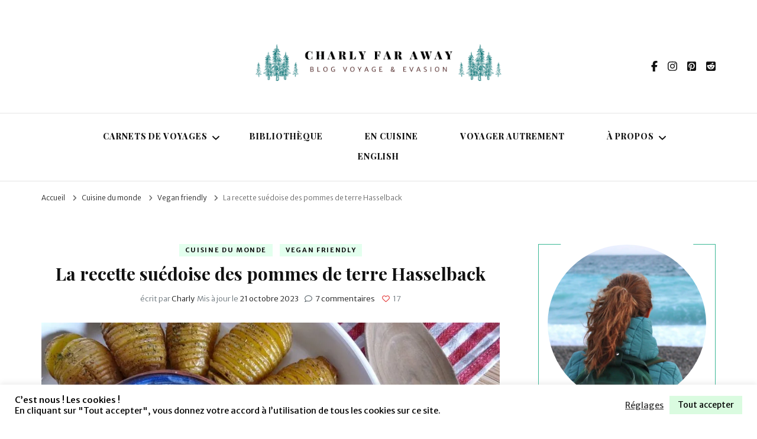

--- FILE ---
content_type: text/html; charset=UTF-8
request_url: https://www.charlyfaraway.com/recette-suedoise-hasselback/
body_size: 51871
content:
    <!DOCTYPE html>
    <html lang="fr-FR" prefix="og: https://ogp.me/ns#">
    <head itemscope itemtype="https://schema.org/WebSite">
	    <meta charset="UTF-8">
    <meta name="viewport" content="width=device-width, initial-scale=1">
    <link rel="profile" href="https://gmpg.org/xfn/11">
    <meta name='robots' content='index, follow, max-image-preview:large, max-snippet:-1, max-video-preview:-1' />
<script>window._wca = window._wca || [];</script>

	<!-- This site is optimized with the Yoast SEO plugin v26.5 - https://yoast.com/wordpress/plugins/seo/ -->
	<title>La recette suédoise des pommes de terre Hasselback - Charly Far Away</title>
<link data-rocket-preload as="style" href="https://fonts.googleapis.com/css?family=Merriweather%20Sans%3A300%2Cregular%2C500%2C600%2C700%2C800%2C300italic%2Citalic%2C500italic%2C600italic%2C700italic%2C800italic%7CPlayfair%20Display%3Aregular%2C500%2C600%2C700%2C800%2C900%2Citalic%2C500italic%2C600italic%2C700italic%2C800italic%2C900italic%7CPlayfair%20Display%3Aregular&#038;display=swap" rel="preload">
<link href="https://fonts.googleapis.com/css?family=Merriweather%20Sans%3A300%2Cregular%2C500%2C600%2C700%2C800%2C300italic%2Citalic%2C500italic%2C600italic%2C700italic%2C800italic%7CPlayfair%20Display%3Aregular%2C500%2C600%2C700%2C800%2C900%2Citalic%2C500italic%2C600italic%2C700italic%2C800italic%2C900italic%7CPlayfair%20Display%3Aregular&#038;display=swap" media="print" onload="this.media=&#039;all&#039;" rel="stylesheet">
<noscript data-wpr-hosted-gf-parameters=""><link rel="stylesheet" href="https://fonts.googleapis.com/css?family=Merriweather%20Sans%3A300%2Cregular%2C500%2C600%2C700%2C800%2C300italic%2Citalic%2C500italic%2C600italic%2C700italic%2C800italic%7CPlayfair%20Display%3Aregular%2C500%2C600%2C700%2C800%2C900%2Citalic%2C500italic%2C600italic%2C700italic%2C800italic%2C900italic%7CPlayfair%20Display%3Aregular&#038;display=swap"></noscript>
	<meta name="description" content="Pour accompagner vos plats en décorant vos assiettes, pensez à la recette suédoise des pommes de terre Hasselback. Place à la fantaisie !" />
	<link rel="canonical" href="https://www.charlyfaraway.com/recette-suedoise-hasselback/" />
	<meta property="og:locale" content="fr_FR" />
	<meta property="og:type" content="recipe" />
	<meta property="og:title" content="La recette suédoise des pommes de terre Hasselback - Charly Far Away" />
	<meta property="og:description" content="Pour accompagner vos plats en décorant vos assiettes, pensez à la recette suédoise des pommes de terre Hasselback. Place à la fantaisie !" />
	<meta property="og:url" content="https://www.charlyfaraway.com/recette-suedoise-hasselback/" />
	<meta property="og:site_name" content="Charly Far Away" />
	<meta property="article:publisher" content="https://www.facebook.com/charlyfaraway" />
	<meta property="article:author" content="https://www.facebook.com/Charly-Far-Away-124718319108940/" />
	<meta property="article:published_time" content="2020-09-25T17:54:25+00:00" />
	<meta property="article:modified_time" content="2023-10-20T23:34:43+00:00" />
	<meta property="og:image" content="https://www.charlyfaraway.com/wp-content/uploads/2020/09/Hasselback-01.jpg" />
	<meta property="og:image:width" content="925" />
	<meta property="og:image:height" content="540" />
	<meta property="og:image:type" content="image/jpeg" />
	<meta name="author" content="Charly" />
	<meta name="twitter:card" content="summary_large_image" />
	<script type="application/ld+json" class="yoast-schema-graph">{"@context":"https://schema.org","@graph":[{"@type":"Article","@id":"https://www.charlyfaraway.com/recette-suedoise-hasselback/#article","isPartOf":{"@id":"https://www.charlyfaraway.com/recette-suedoise-hasselback/"},"author":{"name":"Charly","@id":"https://www.charlyfaraway.com/#/schema/person/162135d019d0306d688339bd3f57e875"},"headline":"La recette suédoise des pommes de terre Hasselback","datePublished":"2020-09-25T17:54:25+00:00","dateModified":"2023-10-20T23:34:43+00:00","wordCount":901,"commentCount":7,"publisher":{"@id":"https://www.charlyfaraway.com/#organization"},"image":{"@id":"https://www.charlyfaraway.com/recette-suedoise-hasselback/#primaryimage"},"thumbnailUrl":"https://i0.wp.com/www.charlyfaraway.com/wp-content/uploads/2020/09/Hasselback-01.jpg?fit=925%2C540&ssl=1","keywords":["Recettes","Suède"],"articleSection":["Cuisine du monde","Vegan friendly"],"inLanguage":"fr-FR","potentialAction":[{"@type":"CommentAction","name":"Comment","target":["https://www.charlyfaraway.com/recette-suedoise-hasselback/#respond"]}]},{"@type":"WebPage","@id":"https://www.charlyfaraway.com/recette-suedoise-hasselback/","url":"https://www.charlyfaraway.com/recette-suedoise-hasselback/","name":"La recette suédoise des pommes de terre Hasselback - Charly Far Away","isPartOf":{"@id":"https://www.charlyfaraway.com/#website"},"primaryImageOfPage":{"@id":"https://www.charlyfaraway.com/recette-suedoise-hasselback/#primaryimage"},"image":{"@id":"https://www.charlyfaraway.com/recette-suedoise-hasselback/#primaryimage"},"thumbnailUrl":"https://i0.wp.com/www.charlyfaraway.com/wp-content/uploads/2020/09/Hasselback-01.jpg?fit=925%2C540&ssl=1","datePublished":"2020-09-25T17:54:25+00:00","dateModified":"2023-10-20T23:34:43+00:00","description":"Pour accompagner vos plats en décorant vos assiettes, pensez à la recette suédoise des pommes de terre Hasselback. Place à la fantaisie !","breadcrumb":{"@id":"https://www.charlyfaraway.com/recette-suedoise-hasselback/#breadcrumb"},"inLanguage":"fr-FR","potentialAction":[{"@type":"ReadAction","target":["https://www.charlyfaraway.com/recette-suedoise-hasselback/"]}]},{"@type":"ImageObject","inLanguage":"fr-FR","@id":"https://www.charlyfaraway.com/recette-suedoise-hasselback/#primaryimage","url":"https://i0.wp.com/www.charlyfaraway.com/wp-content/uploads/2020/09/Hasselback-01.jpg?fit=925%2C540&ssl=1","contentUrl":"https://i0.wp.com/www.charlyfaraway.com/wp-content/uploads/2020/09/Hasselback-01.jpg?fit=925%2C540&ssl=1","width":925,"height":540,"caption":"Hasselback pommes de terre"},{"@type":"BreadcrumbList","@id":"https://www.charlyfaraway.com/recette-suedoise-hasselback/#breadcrumb","itemListElement":[{"@type":"ListItem","position":1,"name":"Accueil","item":"https://www.charlyfaraway.com/"},{"@type":"ListItem","position":2,"name":"La recette suédoise des pommes de terre Hasselback"}]},{"@type":"WebSite","@id":"https://www.charlyfaraway.com/#website","url":"https://www.charlyfaraway.com/","name":"Charly Far Away","description":"Voyages et inspiration","publisher":{"@id":"https://www.charlyfaraway.com/#organization"},"potentialAction":[{"@type":"SearchAction","target":{"@type":"EntryPoint","urlTemplate":"https://www.charlyfaraway.com/?s={search_term_string}"},"query-input":{"@type":"PropertyValueSpecification","valueRequired":true,"valueName":"search_term_string"}}],"inLanguage":"fr-FR"},{"@type":"Organization","@id":"https://www.charlyfaraway.com/#organization","name":"Charly Far Away","url":"https://www.charlyfaraway.com/","logo":{"@type":"ImageObject","inLanguage":"fr-FR","@id":"https://www.charlyfaraway.com/#/schema/logo/image/","url":"https://i0.wp.com/www.charlyfaraway.com/wp-content/uploads/2023/02/Charly-Far-Away-trees21.png?fit=1890%2C472&ssl=1","contentUrl":"https://i0.wp.com/www.charlyfaraway.com/wp-content/uploads/2023/02/Charly-Far-Away-trees21.png?fit=1890%2C472&ssl=1","width":1890,"height":472,"caption":"Charly Far Away"},"image":{"@id":"https://www.charlyfaraway.com/#/schema/logo/image/"},"sameAs":["https://www.facebook.com/charlyfaraway"]},{"@type":"Person","@id":"https://www.charlyfaraway.com/#/schema/person/162135d019d0306d688339bd3f57e875","name":"Charly","image":{"@type":"ImageObject","inLanguage":"fr-FR","@id":"https://www.charlyfaraway.com/#/schema/person/image/","url":"https://secure.gravatar.com/avatar/829585e286f717d18a10f88a55f0967d643c1fa9ecaee9536465f8ca9fed834a?s=96&d=mm&r=g","contentUrl":"https://secure.gravatar.com/avatar/829585e286f717d18a10f88a55f0967d643c1fa9ecaee9536465f8ca9fed834a?s=96&d=mm&r=g","caption":"Charly"},"description":"Je suis Charly, une française amoureuse de l’Écosse au point d’avoir déménagé à Édimbourg pour quelques temps. De retour dans les montagnes des Alpes, je vous partage mes voyages, accompagnés de conseils, de lectures et de bons petits plats. N’hésitez pas à me suivre sur les réseaux !","sameAs":["https://www.charlyfaraway.com/a-propos/","https://www.facebook.com/Charly-Far-Away-124718319108940/","https://instagram.com/charlyfaraway","https://www.pinterest.fr/charlyfaraway"],"url":"https://www.charlyfaraway.com/author/admin5514/"},{"@type":"Recipe","name":"Recette des pommes de terre Hasselback","author":{"@id":"https://www.charlyfaraway.com/#/schema/person/162135d019d0306d688339bd3f57e875"},"description":"Un accompagnement fantaisiste pour décorer vos assiettes, tout droit venu de Suède.","datePublished":"2020-09-25T19:54:25+00:00","image":["https://www.charlyfaraway.com/wp-content/uploads/2020/09/Hasselback-02-1.jpg"],"recipeYield":["4","4 personnes"],"prepTime":"PT15M","cookTime":"PT60M","totalTime":"PT75M","recipeIngredient":["4  grosses pommes de terre (ou une douzaine de pommes de terre nouvelles)","40 mL d&#039;huile d&#039;olive","Herbes aromatiques : laurier, romarin, thym, herbes de Provence... au choix !","1  jaune d&#039;oeuf","1 pointe de moutarde","75 mL d&#039;huile de tournesol","1 petit pot de fromage blanc","Quelques brins  d&#039;aneth","Sel et poivre","1 pointe de moutarde","100 mL d&#039;huile de tournesol","45 mL de lait végétal","1 c. à café de jus de citron","Quelques brins  d’aneth","Sel et poivre"],"recipeInstructions":[{"@type":"HowToStep","text":"Préchauffez le four à 220°C.","name":"Préchauffez le four à 220°C.","url":"https://www.charlyfaraway.com/recette-suedoise-hasselback/#wprm-recipe-3317-step-0-0"},{"@type":"HowToStep","text":"Lavez vos pommes de terre sans les éplucher, puis essuyez-les dans un torchon.","name":"Lavez vos pommes de terre sans les éplucher, puis essuyez-les dans un torchon.","url":"https://www.charlyfaraway.com/recette-suedoise-hasselback/#wprm-recipe-3317-step-0-1"},{"@type":"HowToStep","text":"Coupez-les dans le sens de la largeur, le plus finement possible, sans découper jusqu&#039;au bout. Disposez les pommes de terre sur une plaque de cuisson.","name":"Coupez-les dans le sens de la largeur, le plus finement possible, sans découper jusqu&#039;au bout. Disposez les pommes de terre sur une plaque de cuisson.","url":"https://www.charlyfaraway.com/recette-suedoise-hasselback/#wprm-recipe-3317-step-0-2"},{"@type":"HowToStep","text":"Versez l&#039;huile d&#039;olive dans une casserole, ajoutez les herbes aromatiques, salez et poivrez. Faites chauffer environ 5 minutes.","name":"Versez l&#039;huile d&#039;olive dans une casserole, ajoutez les herbes aromatiques, salez et poivrez. Faites chauffer environ 5 minutes.","url":"https://www.charlyfaraway.com/recette-suedoise-hasselback/#wprm-recipe-3317-step-0-3"},{"@type":"HowToStep","text":"A l&#039;aide d&#039;un pinceau de cuisine, badigeonnez de l&#039;huile d&#039;olive aromatisée sur les pommes de terre, puis enfournez environ 1 heure.","name":"A l&#039;aide d&#039;un pinceau de cuisine, badigeonnez de l&#039;huile d&#039;olive aromatisée sur les pommes de terre, puis enfournez environ 1 heure.","url":"https://www.charlyfaraway.com/recette-suedoise-hasselback/#wprm-recipe-3317-step-0-4"},{"@type":"HowToStep","text":"Ajoutez régulièrement de l&#039;huile d&#039;olive tout au long de la cuisson. Lorsque les pommes de terre seront bien ouvertes, parsemez les d&#039;herbes de Provence.","name":"Ajoutez régulièrement de l&#039;huile d&#039;olive tout au long de la cuisson. Lorsque les pommes de terre seront bien ouvertes, parsemez les d&#039;herbes de Provence.","url":"https://www.charlyfaraway.com/recette-suedoise-hasselback/#wprm-recipe-3317-step-0-5"},{"@type":"HowToStep","text":"Pendant la cuisson, préparez la sauce d&#039;accompagnement.","name":"Pendant la cuisson, préparez la sauce d&#039;accompagnement.","url":"https://www.charlyfaraway.com/recette-suedoise-hasselback/#wprm-recipe-3317-step-0-6"},{"@type":"HowToSection","name":"Pour la sauce à l&#039;aneth","itemListElement":[{"@type":"HowToStep","text":"Battez vigoureusement le jaune d&#039;oeuf avec la pointe de moutarde.","name":"Battez vigoureusement le jaune d&#039;oeuf avec la pointe de moutarde.","url":"https://www.charlyfaraway.com/recette-suedoise-hasselback/#wprm-recipe-3317-step-1-0"},{"@type":"HowToStep","text":"Versez l&#039;huile très progressivement sans jamais cesser de battre.","name":"Versez l&#039;huile très progressivement sans jamais cesser de battre.","url":"https://www.charlyfaraway.com/recette-suedoise-hasselback/#wprm-recipe-3317-step-1-1"},{"@type":"HowToStep","text":"Ajoutez progressivement le fromage blanc, puis salez et poivrez.","name":"Ajoutez progressivement le fromage blanc, puis salez et poivrez.","url":"https://www.charlyfaraway.com/recette-suedoise-hasselback/#wprm-recipe-3317-step-1-2"},{"@type":"HowToStep","text":"Conservez au frais avant de servir.","name":"Conservez au frais avant de servir.","url":"https://www.charlyfaraway.com/recette-suedoise-hasselback/#wprm-recipe-3317-step-1-3"}]},{"@type":"HowToSection","name":"Pour la sauce à l’aneth vegan","itemListElement":[{"@type":"HowToStep","text":"Mixez le lait végétal et l’huile pour former une émulsion. Les deux ingrédients ne doivent plus se séparer.","name":"Mixez le lait végétal et l’huile pour former une émulsion. Les deux ingrédients ne doivent plus se séparer.","url":"https://www.charlyfaraway.com/recette-suedoise-hasselback/#wprm-recipe-3317-step-2-0"},{"@type":"HowToStep","text":"Ajoutez le jus de citron et la moutarde, salez et poivrez, puis mixez de nouveau.","name":"Ajoutez le jus de citron et la moutarde, salez et poivrez, puis mixez de nouveau.","url":"https://www.charlyfaraway.com/recette-suedoise-hasselback/#wprm-recipe-3317-step-2-1"},{"@type":"HowToStep","text":"Conservez au frais avant de servir.","name":"Conservez au frais avant de servir.","url":"https://www.charlyfaraway.com/recette-suedoise-hasselback/#wprm-recipe-3317-step-2-2"}]}],"aggregateRating":{"@type":"AggregateRating","ratingValue":"4.75","ratingCount":"4","reviewCount":"4"},"review":[{"@type":"Review","reviewRating":{"@type":"Rating","ratingValue":"4"},"reviewBody":"Ça semble simple et succulent. De quoi voyager en Suède pour pas cher 🤣","author":{"@type":"Person","name":"Sandra"},"datePublished":"2024-03-08"},{"@type":"Review","reviewRating":{"@type":"Rating","ratingValue":"5"},"reviewBody":"Mhmmm simple et efficace !! Je testerai et je t'enverrai une photo :D","author":{"@type":"Person","name":"Julie"},"datePublished":"2020-09-28"},{"@type":"Review","reviewRating":{"@type":"Rating","ratingValue":"5"},"reviewBody":"Mmmmmh ça m'a donné l'eau à la bouche ! Mon grand-père danois me fait ce plat :D","author":{"@type":"Person","name":"Marie"},"datePublished":"2020-09-26"},{"@type":"Review","reviewRating":{"@type":"Rating","ratingValue":"5"},"reviewBody":"Une recette simple et efficace qui donne envie ! Ça me remémore des souvenirs de Suède 😍","author":{"@type":"Person","name":"Laboutiquedevoyage"},"datePublished":"2020-09-26"}],"recipeCategory":["Accompagnement"],"keywords":"Faible en gluten : compatible, Faible en lactose : compatible, Faible en oeufs : compatible, Vegan : compatible, Végétarien : compatible","@id":"https://www.charlyfaraway.com/recette-suedoise-hasselback/#recipe","isPartOf":{"@id":"https://www.charlyfaraway.com/recette-suedoise-hasselback/#article"},"mainEntityOfPage":"https://www.charlyfaraway.com/recette-suedoise-hasselback/"}]}</script>
	<!-- / Yoast SEO plugin. -->


<link rel='dns-prefetch' href='//stats.wp.com' />
<link rel='dns-prefetch' href='//fonts.googleapis.com' />
<link href='https://fonts.gstatic.com' crossorigin rel='preconnect' />
<link rel='preconnect' href='//i0.wp.com' />
<link rel='preconnect' href='//c0.wp.com' />
<link rel="alternate" type="application/rss+xml" title="Charly Far Away &raquo; Flux" href="https://www.charlyfaraway.com/feed/" />
<link rel="alternate" type="application/rss+xml" title="Charly Far Away &raquo; Flux des commentaires" href="https://www.charlyfaraway.com/comments/feed/" />
<link rel="alternate" type="application/rss+xml" title="Charly Far Away &raquo; La recette suédoise des pommes de terre Hasselback Flux des commentaires" href="https://www.charlyfaraway.com/recette-suedoise-hasselback/feed/" />
<link rel="alternate" title="oEmbed (JSON)" type="application/json+oembed" href="https://www.charlyfaraway.com/wp-json/oembed/1.0/embed?url=https%3A%2F%2Fwww.charlyfaraway.com%2Frecette-suedoise-hasselback%2F" />
<link rel="alternate" title="oEmbed (XML)" type="text/xml+oembed" href="https://www.charlyfaraway.com/wp-json/oembed/1.0/embed?url=https%3A%2F%2Fwww.charlyfaraway.com%2Frecette-suedoise-hasselback%2F&#038;format=xml" />
<script>(()=>{"use strict";const e=[400,500,600,700,800,900],t=e=>`wprm-min-${e}`,n=e=>`wprm-max-${e}`,s=new Set,o="ResizeObserver"in window,r=o?new ResizeObserver((e=>{for(const t of e)c(t.target)})):null,i=.5/(window.devicePixelRatio||1);function c(s){const o=s.getBoundingClientRect().width||0;for(let r=0;r<e.length;r++){const c=e[r],a=o<=c+i;o>c+i?s.classList.add(t(c)):s.classList.remove(t(c)),a?s.classList.add(n(c)):s.classList.remove(n(c))}}function a(e){s.has(e)||(s.add(e),r&&r.observe(e),c(e))}!function(e=document){e.querySelectorAll(".wprm-recipe").forEach(a)}();if(new MutationObserver((e=>{for(const t of e)for(const e of t.addedNodes)e instanceof Element&&(e.matches?.(".wprm-recipe")&&a(e),e.querySelectorAll?.(".wprm-recipe").forEach(a))})).observe(document.documentElement,{childList:!0,subtree:!0}),!o){let e=0;addEventListener("resize",(()=>{e&&cancelAnimationFrame(e),e=requestAnimationFrame((()=>s.forEach(c)))}),{passive:!0})}})();</script><link rel="preload" as="image" href="https://i0.wp.com/www.charlyfaraway.com/wp-content/uploads/2020/09/Hasselback-01.jpg?resize=925%2C540&#038;ssl=1" imagesrcset="https://i0.wp.com/www.charlyfaraway.com/wp-content/uploads/2020/09/Hasselback-01.jpg?w=925&ssl=1 925w, https://i0.wp.com/www.charlyfaraway.com/wp-content/uploads/2020/09/Hasselback-01.jpg?resize=600%2C350&ssl=1 600w, https://i0.wp.com/www.charlyfaraway.com/wp-content/uploads/2020/09/Hasselback-01.jpg?resize=300%2C175&ssl=1 300w, https://i0.wp.com/www.charlyfaraway.com/wp-content/uploads/2020/09/Hasselback-01.jpg?resize=768%2C448&ssl=1 768w, https://i0.wp.com/www.charlyfaraway.com/wp-content/uploads/2020/09/Hasselback-01.jpg?resize=103%2C60&ssl=1 103w" imagesizes="(max-width: 925px) 100vw, 925px"  /><style id='wp-img-auto-sizes-contain-inline-css' type='text/css'>
img:is([sizes=auto i],[sizes^="auto," i]){contain-intrinsic-size:3000px 1500px}
/*# sourceURL=wp-img-auto-sizes-contain-inline-css */
</style>
<link rel='stylesheet' id='sbi_styles-css' href='https://www.charlyfaraway.com/wp-content/plugins/instagram-feed/css/sbi-styles.min.css' type='text/css' media='all' />
<style id='wp-emoji-styles-inline-css' type='text/css'>

	img.wp-smiley, img.emoji {
		display: inline !important;
		border: none !important;
		box-shadow: none !important;
		height: 1em !important;
		width: 1em !important;
		margin: 0 0.07em !important;
		vertical-align: -0.1em !important;
		background: none !important;
		padding: 0 !important;
	}
/*# sourceURL=wp-emoji-styles-inline-css */
</style>
<style id='wp-block-library-inline-css' type='text/css'>
:root{--wp-block-synced-color:#7a00df;--wp-block-synced-color--rgb:122,0,223;--wp-bound-block-color:var(--wp-block-synced-color);--wp-editor-canvas-background:#ddd;--wp-admin-theme-color:#007cba;--wp-admin-theme-color--rgb:0,124,186;--wp-admin-theme-color-darker-10:#006ba1;--wp-admin-theme-color-darker-10--rgb:0,107,160.5;--wp-admin-theme-color-darker-20:#005a87;--wp-admin-theme-color-darker-20--rgb:0,90,135;--wp-admin-border-width-focus:2px}@media (min-resolution:192dpi){:root{--wp-admin-border-width-focus:1.5px}}.wp-element-button{cursor:pointer}:root .has-very-light-gray-background-color{background-color:#eee}:root .has-very-dark-gray-background-color{background-color:#313131}:root .has-very-light-gray-color{color:#eee}:root .has-very-dark-gray-color{color:#313131}:root .has-vivid-green-cyan-to-vivid-cyan-blue-gradient-background{background:linear-gradient(135deg,#00d084,#0693e3)}:root .has-purple-crush-gradient-background{background:linear-gradient(135deg,#34e2e4,#4721fb 50%,#ab1dfe)}:root .has-hazy-dawn-gradient-background{background:linear-gradient(135deg,#faaca8,#dad0ec)}:root .has-subdued-olive-gradient-background{background:linear-gradient(135deg,#fafae1,#67a671)}:root .has-atomic-cream-gradient-background{background:linear-gradient(135deg,#fdd79a,#004a59)}:root .has-nightshade-gradient-background{background:linear-gradient(135deg,#330968,#31cdcf)}:root .has-midnight-gradient-background{background:linear-gradient(135deg,#020381,#2874fc)}:root{--wp--preset--font-size--normal:16px;--wp--preset--font-size--huge:42px}.has-regular-font-size{font-size:1em}.has-larger-font-size{font-size:2.625em}.has-normal-font-size{font-size:var(--wp--preset--font-size--normal)}.has-huge-font-size{font-size:var(--wp--preset--font-size--huge)}.has-text-align-center{text-align:center}.has-text-align-left{text-align:left}.has-text-align-right{text-align:right}.has-fit-text{white-space:nowrap!important}#end-resizable-editor-section{display:none}.aligncenter{clear:both}.items-justified-left{justify-content:flex-start}.items-justified-center{justify-content:center}.items-justified-right{justify-content:flex-end}.items-justified-space-between{justify-content:space-between}.screen-reader-text{border:0;clip-path:inset(50%);height:1px;margin:-1px;overflow:hidden;padding:0;position:absolute;width:1px;word-wrap:normal!important}.screen-reader-text:focus{background-color:#ddd;clip-path:none;color:#444;display:block;font-size:1em;height:auto;left:5px;line-height:normal;padding:15px 23px 14px;text-decoration:none;top:5px;width:auto;z-index:100000}html :where(.has-border-color){border-style:solid}html :where([style*=border-top-color]){border-top-style:solid}html :where([style*=border-right-color]){border-right-style:solid}html :where([style*=border-bottom-color]){border-bottom-style:solid}html :where([style*=border-left-color]){border-left-style:solid}html :where([style*=border-width]){border-style:solid}html :where([style*=border-top-width]){border-top-style:solid}html :where([style*=border-right-width]){border-right-style:solid}html :where([style*=border-bottom-width]){border-bottom-style:solid}html :where([style*=border-left-width]){border-left-style:solid}html :where(img[class*=wp-image-]){height:auto;max-width:100%}:where(figure){margin:0 0 1em}html :where(.is-position-sticky){--wp-admin--admin-bar--position-offset:var(--wp-admin--admin-bar--height,0px)}@media screen and (max-width:600px){html :where(.is-position-sticky){--wp-admin--admin-bar--position-offset:0px}}

/*# sourceURL=wp-block-library-inline-css */
</style><style id='wp-block-heading-inline-css' type='text/css'>
h1:where(.wp-block-heading).has-background,h2:where(.wp-block-heading).has-background,h3:where(.wp-block-heading).has-background,h4:where(.wp-block-heading).has-background,h5:where(.wp-block-heading).has-background,h6:where(.wp-block-heading).has-background{padding:1.25em 2.375em}h1.has-text-align-left[style*=writing-mode]:where([style*=vertical-lr]),h1.has-text-align-right[style*=writing-mode]:where([style*=vertical-rl]),h2.has-text-align-left[style*=writing-mode]:where([style*=vertical-lr]),h2.has-text-align-right[style*=writing-mode]:where([style*=vertical-rl]),h3.has-text-align-left[style*=writing-mode]:where([style*=vertical-lr]),h3.has-text-align-right[style*=writing-mode]:where([style*=vertical-rl]),h4.has-text-align-left[style*=writing-mode]:where([style*=vertical-lr]),h4.has-text-align-right[style*=writing-mode]:where([style*=vertical-rl]),h5.has-text-align-left[style*=writing-mode]:where([style*=vertical-lr]),h5.has-text-align-right[style*=writing-mode]:where([style*=vertical-rl]),h6.has-text-align-left[style*=writing-mode]:where([style*=vertical-lr]),h6.has-text-align-right[style*=writing-mode]:where([style*=vertical-rl]){rotate:180deg}
/*# sourceURL=https://c0.wp.com/c/6.9/wp-includes/blocks/heading/style.min.css */
</style>
<style id='wp-block-embed-inline-css' type='text/css'>
.wp-block-embed.alignleft,.wp-block-embed.alignright,.wp-block[data-align=left]>[data-type="core/embed"],.wp-block[data-align=right]>[data-type="core/embed"]{max-width:360px;width:100%}.wp-block-embed.alignleft .wp-block-embed__wrapper,.wp-block-embed.alignright .wp-block-embed__wrapper,.wp-block[data-align=left]>[data-type="core/embed"] .wp-block-embed__wrapper,.wp-block[data-align=right]>[data-type="core/embed"] .wp-block-embed__wrapper{min-width:280px}.wp-block-cover .wp-block-embed{min-height:240px;min-width:320px}.wp-block-embed{overflow-wrap:break-word}.wp-block-embed :where(figcaption){margin-bottom:1em;margin-top:.5em}.wp-block-embed iframe{max-width:100%}.wp-block-embed__wrapper{position:relative}.wp-embed-responsive .wp-has-aspect-ratio .wp-block-embed__wrapper:before{content:"";display:block;padding-top:50%}.wp-embed-responsive .wp-has-aspect-ratio iframe{bottom:0;height:100%;left:0;position:absolute;right:0;top:0;width:100%}.wp-embed-responsive .wp-embed-aspect-21-9 .wp-block-embed__wrapper:before{padding-top:42.85%}.wp-embed-responsive .wp-embed-aspect-18-9 .wp-block-embed__wrapper:before{padding-top:50%}.wp-embed-responsive .wp-embed-aspect-16-9 .wp-block-embed__wrapper:before{padding-top:56.25%}.wp-embed-responsive .wp-embed-aspect-4-3 .wp-block-embed__wrapper:before{padding-top:75%}.wp-embed-responsive .wp-embed-aspect-1-1 .wp-block-embed__wrapper:before{padding-top:100%}.wp-embed-responsive .wp-embed-aspect-9-16 .wp-block-embed__wrapper:before{padding-top:177.77%}.wp-embed-responsive .wp-embed-aspect-1-2 .wp-block-embed__wrapper:before{padding-top:200%}
/*# sourceURL=https://c0.wp.com/c/6.9/wp-includes/blocks/embed/style.min.css */
</style>
<style id='wp-block-paragraph-inline-css' type='text/css'>
.is-small-text{font-size:.875em}.is-regular-text{font-size:1em}.is-large-text{font-size:2.25em}.is-larger-text{font-size:3em}.has-drop-cap:not(:focus):first-letter{float:left;font-size:8.4em;font-style:normal;font-weight:100;line-height:.68;margin:.05em .1em 0 0;text-transform:uppercase}body.rtl .has-drop-cap:not(:focus):first-letter{float:none;margin-left:.1em}p.has-drop-cap.has-background{overflow:hidden}:root :where(p.has-background){padding:1.25em 2.375em}:where(p.has-text-color:not(.has-link-color)) a{color:inherit}p.has-text-align-left[style*="writing-mode:vertical-lr"],p.has-text-align-right[style*="writing-mode:vertical-rl"]{rotate:180deg}
/*# sourceURL=https://c0.wp.com/c/6.9/wp-includes/blocks/paragraph/style.min.css */
</style>
<style id='wp-block-spacer-inline-css' type='text/css'>
.wp-block-spacer{clear:both}
/*# sourceURL=https://c0.wp.com/c/6.9/wp-includes/blocks/spacer/style.min.css */
</style>
<style id='global-styles-inline-css' type='text/css'>
:root{--wp--preset--aspect-ratio--square: 1;--wp--preset--aspect-ratio--4-3: 4/3;--wp--preset--aspect-ratio--3-4: 3/4;--wp--preset--aspect-ratio--3-2: 3/2;--wp--preset--aspect-ratio--2-3: 2/3;--wp--preset--aspect-ratio--16-9: 16/9;--wp--preset--aspect-ratio--9-16: 9/16;--wp--preset--color--black: #000000;--wp--preset--color--cyan-bluish-gray: #abb8c3;--wp--preset--color--white: #ffffff;--wp--preset--color--pale-pink: #f78da7;--wp--preset--color--vivid-red: #cf2e2e;--wp--preset--color--luminous-vivid-orange: #ff6900;--wp--preset--color--luminous-vivid-amber: #fcb900;--wp--preset--color--light-green-cyan: #7bdcb5;--wp--preset--color--vivid-green-cyan: #00d084;--wp--preset--color--pale-cyan-blue: #8ed1fc;--wp--preset--color--vivid-cyan-blue: #0693e3;--wp--preset--color--vivid-purple: #9b51e0;--wp--preset--gradient--vivid-cyan-blue-to-vivid-purple: linear-gradient(135deg,rgb(6,147,227) 0%,rgb(155,81,224) 100%);--wp--preset--gradient--light-green-cyan-to-vivid-green-cyan: linear-gradient(135deg,rgb(122,220,180) 0%,rgb(0,208,130) 100%);--wp--preset--gradient--luminous-vivid-amber-to-luminous-vivid-orange: linear-gradient(135deg,rgb(252,185,0) 0%,rgb(255,105,0) 100%);--wp--preset--gradient--luminous-vivid-orange-to-vivid-red: linear-gradient(135deg,rgb(255,105,0) 0%,rgb(207,46,46) 100%);--wp--preset--gradient--very-light-gray-to-cyan-bluish-gray: linear-gradient(135deg,rgb(238,238,238) 0%,rgb(169,184,195) 100%);--wp--preset--gradient--cool-to-warm-spectrum: linear-gradient(135deg,rgb(74,234,220) 0%,rgb(151,120,209) 20%,rgb(207,42,186) 40%,rgb(238,44,130) 60%,rgb(251,105,98) 80%,rgb(254,248,76) 100%);--wp--preset--gradient--blush-light-purple: linear-gradient(135deg,rgb(255,206,236) 0%,rgb(152,150,240) 100%);--wp--preset--gradient--blush-bordeaux: linear-gradient(135deg,rgb(254,205,165) 0%,rgb(254,45,45) 50%,rgb(107,0,62) 100%);--wp--preset--gradient--luminous-dusk: linear-gradient(135deg,rgb(255,203,112) 0%,rgb(199,81,192) 50%,rgb(65,88,208) 100%);--wp--preset--gradient--pale-ocean: linear-gradient(135deg,rgb(255,245,203) 0%,rgb(182,227,212) 50%,rgb(51,167,181) 100%);--wp--preset--gradient--electric-grass: linear-gradient(135deg,rgb(202,248,128) 0%,rgb(113,206,126) 100%);--wp--preset--gradient--midnight: linear-gradient(135deg,rgb(2,3,129) 0%,rgb(40,116,252) 100%);--wp--preset--font-size--small: 13px;--wp--preset--font-size--medium: 20px;--wp--preset--font-size--large: 36px;--wp--preset--font-size--x-large: 42px;--wp--preset--spacing--20: 0.44rem;--wp--preset--spacing--30: 0.67rem;--wp--preset--spacing--40: 1rem;--wp--preset--spacing--50: 1.5rem;--wp--preset--spacing--60: 2.25rem;--wp--preset--spacing--70: 3.38rem;--wp--preset--spacing--80: 5.06rem;--wp--preset--shadow--natural: 6px 6px 9px rgba(0, 0, 0, 0.2);--wp--preset--shadow--deep: 12px 12px 50px rgba(0, 0, 0, 0.4);--wp--preset--shadow--sharp: 6px 6px 0px rgba(0, 0, 0, 0.2);--wp--preset--shadow--outlined: 6px 6px 0px -3px rgb(255, 255, 255), 6px 6px rgb(0, 0, 0);--wp--preset--shadow--crisp: 6px 6px 0px rgb(0, 0, 0);}:where(.is-layout-flex){gap: 0.5em;}:where(.is-layout-grid){gap: 0.5em;}body .is-layout-flex{display: flex;}.is-layout-flex{flex-wrap: wrap;align-items: center;}.is-layout-flex > :is(*, div){margin: 0;}body .is-layout-grid{display: grid;}.is-layout-grid > :is(*, div){margin: 0;}:where(.wp-block-columns.is-layout-flex){gap: 2em;}:where(.wp-block-columns.is-layout-grid){gap: 2em;}:where(.wp-block-post-template.is-layout-flex){gap: 1.25em;}:where(.wp-block-post-template.is-layout-grid){gap: 1.25em;}.has-black-color{color: var(--wp--preset--color--black) !important;}.has-cyan-bluish-gray-color{color: var(--wp--preset--color--cyan-bluish-gray) !important;}.has-white-color{color: var(--wp--preset--color--white) !important;}.has-pale-pink-color{color: var(--wp--preset--color--pale-pink) !important;}.has-vivid-red-color{color: var(--wp--preset--color--vivid-red) !important;}.has-luminous-vivid-orange-color{color: var(--wp--preset--color--luminous-vivid-orange) !important;}.has-luminous-vivid-amber-color{color: var(--wp--preset--color--luminous-vivid-amber) !important;}.has-light-green-cyan-color{color: var(--wp--preset--color--light-green-cyan) !important;}.has-vivid-green-cyan-color{color: var(--wp--preset--color--vivid-green-cyan) !important;}.has-pale-cyan-blue-color{color: var(--wp--preset--color--pale-cyan-blue) !important;}.has-vivid-cyan-blue-color{color: var(--wp--preset--color--vivid-cyan-blue) !important;}.has-vivid-purple-color{color: var(--wp--preset--color--vivid-purple) !important;}.has-black-background-color{background-color: var(--wp--preset--color--black) !important;}.has-cyan-bluish-gray-background-color{background-color: var(--wp--preset--color--cyan-bluish-gray) !important;}.has-white-background-color{background-color: var(--wp--preset--color--white) !important;}.has-pale-pink-background-color{background-color: var(--wp--preset--color--pale-pink) !important;}.has-vivid-red-background-color{background-color: var(--wp--preset--color--vivid-red) !important;}.has-luminous-vivid-orange-background-color{background-color: var(--wp--preset--color--luminous-vivid-orange) !important;}.has-luminous-vivid-amber-background-color{background-color: var(--wp--preset--color--luminous-vivid-amber) !important;}.has-light-green-cyan-background-color{background-color: var(--wp--preset--color--light-green-cyan) !important;}.has-vivid-green-cyan-background-color{background-color: var(--wp--preset--color--vivid-green-cyan) !important;}.has-pale-cyan-blue-background-color{background-color: var(--wp--preset--color--pale-cyan-blue) !important;}.has-vivid-cyan-blue-background-color{background-color: var(--wp--preset--color--vivid-cyan-blue) !important;}.has-vivid-purple-background-color{background-color: var(--wp--preset--color--vivid-purple) !important;}.has-black-border-color{border-color: var(--wp--preset--color--black) !important;}.has-cyan-bluish-gray-border-color{border-color: var(--wp--preset--color--cyan-bluish-gray) !important;}.has-white-border-color{border-color: var(--wp--preset--color--white) !important;}.has-pale-pink-border-color{border-color: var(--wp--preset--color--pale-pink) !important;}.has-vivid-red-border-color{border-color: var(--wp--preset--color--vivid-red) !important;}.has-luminous-vivid-orange-border-color{border-color: var(--wp--preset--color--luminous-vivid-orange) !important;}.has-luminous-vivid-amber-border-color{border-color: var(--wp--preset--color--luminous-vivid-amber) !important;}.has-light-green-cyan-border-color{border-color: var(--wp--preset--color--light-green-cyan) !important;}.has-vivid-green-cyan-border-color{border-color: var(--wp--preset--color--vivid-green-cyan) !important;}.has-pale-cyan-blue-border-color{border-color: var(--wp--preset--color--pale-cyan-blue) !important;}.has-vivid-cyan-blue-border-color{border-color: var(--wp--preset--color--vivid-cyan-blue) !important;}.has-vivid-purple-border-color{border-color: var(--wp--preset--color--vivid-purple) !important;}.has-vivid-cyan-blue-to-vivid-purple-gradient-background{background: var(--wp--preset--gradient--vivid-cyan-blue-to-vivid-purple) !important;}.has-light-green-cyan-to-vivid-green-cyan-gradient-background{background: var(--wp--preset--gradient--light-green-cyan-to-vivid-green-cyan) !important;}.has-luminous-vivid-amber-to-luminous-vivid-orange-gradient-background{background: var(--wp--preset--gradient--luminous-vivid-amber-to-luminous-vivid-orange) !important;}.has-luminous-vivid-orange-to-vivid-red-gradient-background{background: var(--wp--preset--gradient--luminous-vivid-orange-to-vivid-red) !important;}.has-very-light-gray-to-cyan-bluish-gray-gradient-background{background: var(--wp--preset--gradient--very-light-gray-to-cyan-bluish-gray) !important;}.has-cool-to-warm-spectrum-gradient-background{background: var(--wp--preset--gradient--cool-to-warm-spectrum) !important;}.has-blush-light-purple-gradient-background{background: var(--wp--preset--gradient--blush-light-purple) !important;}.has-blush-bordeaux-gradient-background{background: var(--wp--preset--gradient--blush-bordeaux) !important;}.has-luminous-dusk-gradient-background{background: var(--wp--preset--gradient--luminous-dusk) !important;}.has-pale-ocean-gradient-background{background: var(--wp--preset--gradient--pale-ocean) !important;}.has-electric-grass-gradient-background{background: var(--wp--preset--gradient--electric-grass) !important;}.has-midnight-gradient-background{background: var(--wp--preset--gradient--midnight) !important;}.has-small-font-size{font-size: var(--wp--preset--font-size--small) !important;}.has-medium-font-size{font-size: var(--wp--preset--font-size--medium) !important;}.has-large-font-size{font-size: var(--wp--preset--font-size--large) !important;}.has-x-large-font-size{font-size: var(--wp--preset--font-size--x-large) !important;}
/*# sourceURL=global-styles-inline-css */
</style>

<style id='classic-theme-styles-inline-css' type='text/css'>
/*! This file is auto-generated */
.wp-block-button__link{color:#fff;background-color:#32373c;border-radius:9999px;box-shadow:none;text-decoration:none;padding:calc(.667em + 2px) calc(1.333em + 2px);font-size:1.125em}.wp-block-file__button{background:#32373c;color:#fff;text-decoration:none}
/*# sourceURL=/wp-includes/css/classic-themes.min.css */
</style>
<link data-minify="1" rel='stylesheet' id='wprm-public-css' href='https://www.charlyfaraway.com/wp-content/cache/min/1/wp-content/plugins/wp-recipe-maker/dist/public-modern.css?ver=1765376697' type='text/css' media='all' />
<link rel='stylesheet' id='blossomthemes-toolkit-css' href='https://www.charlyfaraway.com/wp-content/plugins/blossomthemes-toolkit/public/css/blossomthemes-toolkit-public.min.css' type='text/css' media='all' />
<link data-minify="1" rel='stylesheet' id='cookie-law-info-css' href='https://www.charlyfaraway.com/wp-content/cache/min/1/wp-content/plugins/cookie-law-info/legacy/public/css/cookie-law-info-public.css?ver=1765376697' type='text/css' media='all' />
<link data-minify="1" rel='stylesheet' id='cookie-law-info-gdpr-css' href='https://www.charlyfaraway.com/wp-content/cache/min/1/wp-content/plugins/cookie-law-info/legacy/public/css/cookie-law-info-gdpr.css?ver=1765376697' type='text/css' media='all' />
<link data-minify="1" rel='stylesheet' id='woocommerce-layout-css' href='https://www.charlyfaraway.com/wp-content/cache/min/1/p/woocommerce/10.3.7/assets/css/woocommerce-layout.css?ver=1766465868' type='text/css' media='all' />
<style id='woocommerce-layout-inline-css' type='text/css'>

	.infinite-scroll .woocommerce-pagination {
		display: none;
	}
/*# sourceURL=woocommerce-layout-inline-css */
</style>
<link data-minify="1" rel='stylesheet' id='woocommerce-smallscreen-css' href='https://www.charlyfaraway.com/wp-content/cache/min/1/p/woocommerce/10.3.7/assets/css/woocommerce-smallscreen.css?ver=1766465868' type='text/css' media='only screen and (max-width: 768px)' />
<link data-minify="1" rel='stylesheet' id='woocommerce-general-css' href='https://www.charlyfaraway.com/wp-content/cache/min/1/p/woocommerce/10.3.7/assets/css/woocommerce.css?ver=1766465868' type='text/css' media='all' />
<style id='woocommerce-inline-inline-css' type='text/css'>
.woocommerce form .form-row .required { visibility: visible; }
/*# sourceURL=woocommerce-inline-inline-css */
</style>
<link data-minify="1" rel='stylesheet' id='wcz-frontend-css' href='https://www.charlyfaraway.com/wp-content/cache/min/1/wp-content/plugins/woocustomizer/assets/css/frontend.css?ver=1765376697' type='text/css' media='all' />
<link data-minify="1" rel='stylesheet' id='brands-styles-css' href='https://www.charlyfaraway.com/wp-content/cache/min/1/p/woocommerce/10.3.7/assets/css/brands.css?ver=1766465868' type='text/css' media='all' />
<link rel='stylesheet' id='owl-carousel-css' href='https://www.charlyfaraway.com/wp-content/themes/blossom-fashion-pro/css/owl.carousel.min.css' type='text/css' media='all' />
<link rel='stylesheet' id='animate-css' href='https://www.charlyfaraway.com/wp-content/themes/blossom-fashion-pro/css/animate.min.css' type='text/css' media='all' />

<link data-minify="1" rel='stylesheet' id='blossom-fashion-pro-css' href='https://www.charlyfaraway.com/wp-content/cache/min/1/wp-content/themes/blossom-fashion-pro/style.css?ver=1765376697' type='text/css' media='all' />
<link rel='stylesheet' id='blossom-fashion-pro-woocommerce-css' href='https://www.charlyfaraway.com/wp-content/themes/blossom-fashion-pro/css/woocommerce.min.css' type='text/css' media='all' />
<style id='wcz-customizer-custom-css-inline-css' type='text/css'>
body.woocommerce form.woocommerce-ordering{display:none !important;}body.woocommerce p.woocommerce-result-count{display:none !important;}body.tax-product_cat .woocommerce-breadcrumb,
				body.tax-product_tag .woocommerce-breadcrumb{display:none !important;}div.wcz-new-product-badge span{background-color:#94ffc9;color:#000000 !important;}body.single.single-product.wcz-woocommerce .summary form.cart button.single_add_to_cart_button,
					body.single-product .wcz-sticky-addtocart a.wcz-sticky-addtocart-button{background-color:#94ffc9 !important;color:#000000 !important;text-shadow:none;}body.single.single-product.wcz-woocommerce .summary form.cart button.single_add_to_cart_button:hover,
					body.single-product .wcz-sticky-addtocart a.wcz-sticky-addtocart-button:hover{background-color:#000000 !important;color:#ffffff !important;}body.woocommerce.wcz-woocommerce ul.products li.product .woocommerce-loop-product__title,
					body.wcz-woocommerce .products .product .woocommerce-loop-product__title,
                    body.wcz-wooblocks ul.wc-block-grid__products li.wc-block-grid__product .wc-block-grid__product-title{font-size:14px !important;}body.woocommerce.wcz-woocommerce ul.products li.product .woocommerce-loop-product__title,
					body.wcz-woocommerce .products .product .woocommerce-loop-product__title,
                    body.wcz-wooblocks ul.wc-block-grid__products li.wc-block-grid__product .wc-block-grid__product-title a{color:#515151 !important;}.single-product section.related.products{display:none !important;}body.single-product.wcz-woocommerce div.product .product_title{font-size:30px !important;color:#000000 !important;}
/*# sourceURL=wcz-customizer-custom-css-inline-css */
</style>
<script type="text/javascript" src="https://c0.wp.com/c/6.9/wp-includes/js/jquery/jquery.min.js" id="jquery-core-js" data-rocket-defer defer></script>
<script data-minify="1" type="text/javascript" src="https://www.charlyfaraway.com/wp-content/cache/min/1/c/6.9/wp-includes/js/jquery/jquery-migrate.min.js?ver=1765376749" id="jquery-migrate-js" data-rocket-defer defer></script>
<script type="text/javascript" id="cookie-law-info-js-extra">
/* <![CDATA[ */
var Cli_Data = {"nn_cookie_ids":["_pk_id.1.180e","_pk_ses.1.180e","CookieLawInfoConsent","_ga","_gid","_gat"],"cookielist":[],"non_necessary_cookies":{"necessary":["CookieLawInfoConsent"],"performance":["_gat"],"analytics":["_pk_id.1.180e","_pk_ses.1.180e","_ga","_gid"]},"ccpaEnabled":"","ccpaRegionBased":"","ccpaBarEnabled":"","strictlyEnabled":["necessary","obligatoire"],"ccpaType":"gdpr","js_blocking":"1","custom_integration":"","triggerDomRefresh":"","secure_cookies":""};
var cli_cookiebar_settings = {"animate_speed_hide":"500","animate_speed_show":"500","background":"#FFF","border":"#b1a6a6c2","border_on":"","button_1_button_colour":"#94ffc9","button_1_button_hover":"#76cca1","button_1_link_colour":"#000000","button_1_as_button":"1","button_1_new_win":"","button_2_button_colour":"#333","button_2_button_hover":"#292929","button_2_link_colour":"#000000","button_2_as_button":"","button_2_hidebar":"","button_3_button_colour":"#dedfe0","button_3_button_hover":"#b2b2b3","button_3_link_colour":"#000000","button_3_as_button":"","button_3_new_win":"","button_4_button_colour":"#dedfe0","button_4_button_hover":"#b2b2b3","button_4_link_colour":"#333333","button_4_as_button":"","button_7_button_colour":"#dafbe0","button_7_button_hover":"#aec9b3","button_7_link_colour":"#000000","button_7_as_button":"1","button_7_new_win":"","font_family":"inherit","header_fix":"","notify_animate_hide":"1","notify_animate_show":"","notify_div_id":"#cookie-law-info-bar","notify_position_horizontal":"right","notify_position_vertical":"bottom","scroll_close":"","scroll_close_reload":"","accept_close_reload":"","reject_close_reload":"","showagain_tab":"1","showagain_background":"#fff","showagain_border":"#000","showagain_div_id":"#cookie-law-info-again","showagain_x_position":"100px","text":"#000000","show_once_yn":"","show_once":"10000","logging_on":"","as_popup":"","popup_overlay":"1","bar_heading_text":"","cookie_bar_as":"banner","popup_showagain_position":"bottom-right","widget_position":"left"};
var log_object = {"ajax_url":"https://www.charlyfaraway.com/wp-admin/admin-ajax.php"};
//# sourceURL=cookie-law-info-js-extra
/* ]]> */
</script>
<script data-minify="1" type="text/javascript" src="https://www.charlyfaraway.com/wp-content/cache/min/1/wp-content/plugins/cookie-law-info/legacy/public/js/cookie-law-info-public.js?ver=1765376697" id="cookie-law-info-js" data-rocket-defer defer></script>
<script data-minify="1" type="text/javascript" src="https://www.charlyfaraway.com/wp-content/cache/min/1/p/woocommerce/10.3.7/assets/js/jquery-blockui/jquery.blockUI.min.js?ver=1766465868" id="wc-jquery-blockui-js" defer="defer" data-wp-strategy="defer"></script>
<script type="text/javascript" id="wc-add-to-cart-js-extra">
/* <![CDATA[ */
var wc_add_to_cart_params = {"ajax_url":"/wp-admin/admin-ajax.php","wc_ajax_url":"/?wc-ajax=%%endpoint%%","i18n_view_cart":"Voir le panier","cart_url":"https://www.charlyfaraway.com","is_cart":"","cart_redirect_after_add":"no"};
//# sourceURL=wc-add-to-cart-js-extra
/* ]]> */
</script>
<script data-minify="1" type="text/javascript" src="https://www.charlyfaraway.com/wp-content/cache/min/1/p/woocommerce/10.3.7/assets/js/frontend/add-to-cart.min.js?ver=1766465868" id="wc-add-to-cart-js" defer="defer" data-wp-strategy="defer"></script>
<script data-minify="1" type="text/javascript" src="https://www.charlyfaraway.com/wp-content/cache/min/1/p/woocommerce/10.3.7/assets/js/js-cookie/js.cookie.min.js?ver=1766465868" id="wc-js-cookie-js" defer="defer" data-wp-strategy="defer"></script>
<script type="text/javascript" id="woocommerce-js-extra">
/* <![CDATA[ */
var woocommerce_params = {"ajax_url":"/wp-admin/admin-ajax.php","wc_ajax_url":"/?wc-ajax=%%endpoint%%","i18n_password_show":"Afficher le mot de passe","i18n_password_hide":"Masquer le mot de passe"};
//# sourceURL=woocommerce-js-extra
/* ]]> */
</script>
<script data-minify="1" type="text/javascript" src="https://www.charlyfaraway.com/wp-content/cache/min/1/p/woocommerce/10.3.7/assets/js/frontend/woocommerce.min.js?ver=1766465868" id="woocommerce-js" defer="defer" data-wp-strategy="defer"></script>
<script type="text/javascript" src="https://stats.wp.com/s-202603.js" id="woocommerce-analytics-js" defer="defer" data-wp-strategy="defer"></script>
<link rel="https://api.w.org/" href="https://www.charlyfaraway.com/wp-json/" /><link rel="alternate" title="JSON" type="application/json" href="https://www.charlyfaraway.com/wp-json/wp/v2/posts/2572" /><link rel="EditURI" type="application/rsd+xml" title="RSD" href="https://www.charlyfaraway.com/xmlrpc.php?rsd" />
<meta name="generator" content="WordPress 6.9" />
<meta name="generator" content="WooCommerce 10.3.7" />
<link rel='shortlink' href='https://www.charlyfaraway.com/?p=2572' />
		<!-- Custom Logo: hide header text -->
		<style id="custom-logo-css" type="text/css">
			.site-title, .site-description {
				position: absolute;
				clip-path: inset(50%);
			}
		</style>
		<style type="text/css"> .tippy-box[data-theme~="wprm"] { background-color: #333333; color: #FFFFFF; } .tippy-box[data-theme~="wprm"][data-placement^="top"] > .tippy-arrow::before { border-top-color: #333333; } .tippy-box[data-theme~="wprm"][data-placement^="bottom"] > .tippy-arrow::before { border-bottom-color: #333333; } .tippy-box[data-theme~="wprm"][data-placement^="left"] > .tippy-arrow::before { border-left-color: #333333; } .tippy-box[data-theme~="wprm"][data-placement^="right"] > .tippy-arrow::before { border-right-color: #333333; } .tippy-box[data-theme~="wprm"] a { color: #FFFFFF; } .wprm-comment-rating svg { width: 18px !important; height: 18px !important; } img.wprm-comment-rating { width: 90px !important; height: 18px !important; } body { --comment-rating-star-color: #f8e71c; } body { --wprm-popup-font-size: 16px; } body { --wprm-popup-background: #ffffff; } body { --wprm-popup-title: #000000; } body { --wprm-popup-content: #444444; } body { --wprm-popup-button-background: #444444; } body { --wprm-popup-button-text: #ffffff; } body { --wprm-popup-accent: #747B2D; }</style><style type="text/css">.wprm-glossary-term {color: #5A822B;text-decoration: underline;cursor: help;}</style>	<style>img#wpstats{display:none}</style>
		<link rel="pingback" href="https://www.charlyfaraway.com/xmlrpc.php"><script type="application/ld+json">{
    "@context": "https://schema.org",
    "@type": "BlogPosting",
    "mainEntityOfPage": {
        "@type": "WebPage",
        "@id": "https://www.charlyfaraway.com/recette-suedoise-hasselback/"
    },
    "headline": "La recette suédoise des pommes de terre Hasselback - Charly Far Away",
    "datePublished": "2020-09-25T19:54:25+0200",
    "dateModified": "2023-10-21T01:34:43+0200",
    "author": {
        "@type": "Person",
        "name": "Charly"
    },
    "description": "Pour accompagner vos plats en décorant vos assiettes, pensez à la recette suédoise des pommes de terre Hasselback. Place à la fantaisie !",
    "image": {
        "@type": "ImageObject",
        "url": "https://i0.wp.com/www.charlyfaraway.com/wp-content/uploads/2020/09/Hasselback-01.jpg?fit=925%2C540&ssl=1",
        "width": 925,
        "height": 540
    },
    "publisher": {
        "@type": "Organization",
        "name": "Charly Far Away",
        "description": "Voyages et inspiration",
        "logo": {
            "@type": "ImageObject",
            "url": "https://i0.wp.com/www.charlyfaraway.com/wp-content/uploads/2023/02/Charly-Far-Away-trees21.png?fit=240%2C60&ssl=1",
            "width": 240,
            "height": 60
        }
    }
}</script>	<noscript><style>.woocommerce-product-gallery{ opacity: 1 !important; }</style></noscript>
	<link rel="icon" href="https://i0.wp.com/www.charlyfaraway.com/wp-content/uploads/2021/11/Charly-Far-Away-Logo-site.jpg?fit=32%2C32&#038;ssl=1" sizes="32x32" />
<link rel="icon" href="https://i0.wp.com/www.charlyfaraway.com/wp-content/uploads/2021/11/Charly-Far-Away-Logo-site.jpg?fit=192%2C192&#038;ssl=1" sizes="192x192" />
<link rel="apple-touch-icon" href="https://i0.wp.com/www.charlyfaraway.com/wp-content/uploads/2021/11/Charly-Far-Away-Logo-site.jpg?fit=180%2C180&#038;ssl=1" />
<meta name="msapplication-TileImage" content="https://i0.wp.com/www.charlyfaraway.com/wp-content/uploads/2021/11/Charly-Far-Away-Logo-site.jpg?fit=270%2C270&#038;ssl=1" />
<style type='text/css' media='all'>
    .content-newsletter .blossomthemes-email-newsletter-wrapper.bg-img:after,
    .widget_blossomthemes_email_newsletter_widget .blossomthemes-email-newsletter-wrapper:after{
        background: rgba(161, 255, 199, 0.8);    }
    
    /*Typography*/

    body,
    button,
    input,
    select,
    optgroup,
    textarea{
        font-family : Merriweather Sans;
        font-size   : 15px;        
    }
    
    .sticky-bar-content {
        background: #f1d3d3;
        color: #666666;
    }

    .sticky-t-bar:not(.active) .close {
        background: #f1d3d3;
    }

    .site-description,
    .search .top-section .search-form input[type="search"]{
		font-family: Merriweather Sans;
	}
    body{
        background: url() #ffffff;
    }
    
    .site-title{
        font-size   : 52px;
        font-family : "Times New Roman", Times, serif;
        font-weight : 400;
        font-style  : normal;
    }

    .site-title a{
		color: #111111;
	}

	.custom-logo-link img{
        width: 800px;
        max-width: 100%;
    }

    .static-banner .banner-caption .banner-title, 
    .page-template-contact .top-section .section-header h2, 
    .archive.author .top-section .text-holder .author-title {
	    font-family: Playfair Display;
	}

    /*Color Scheme*/
    a,
    .site-header .social-networks li a:hover,
    .site-title a:hover,
    .banner .text-holder .cat-links a:hover,
	.shop-section .shop-slider .item h3 a:hover,
	#primary .post .entry-header .cat-links a:hover,
	#primary .post .entry-header .entry-meta a:hover,
	#primary .post .entry-footer .social-networks li a:hover,
	.search #primary article .entry-footer .social-networks li a:hover,
	.widget ul li a:hover,
	.widget_bttk_author_bio .author-bio-socicons ul li a:hover,
	.widget_bttk_popular_post ul li .entry-header .entry-title a:hover,
	.widget_bttk_pro_recent_post ul li .entry-header .entry-title a:hover,
	.widget_bttk_popular_post ul li .entry-header .entry-meta a:hover,
	.widget_bttk_pro_recent_post ul li .entry-header .entry-meta a:hover,
	.bottom-shop-section .bottom-shop-slider .item .product-category a:hover,
	.bottom-shop-section .bottom-shop-slider .item h3 a:hover,
	.instagram-section .header .title a:hover,
	.site-footer .widget ul li a:hover,
	.site-footer .widget_bttk_popular_post ul li .entry-header .entry-title a:hover,
	.site-footer .widget_bttk_pro_recent_post ul li .entry-header .entry-title a:hover,
	.single .single-header .site-title:hover,
	.single .single-header .right .social-share .social-networks li a:hover,
	.comments-area .comment-body .fn a:hover,
	.comments-area .comment-body .comment-metadata a:hover,
	.page-template-contact .contact-details .contact-info-holder .col .icon-holder,
	.page-template-contact .contact-details .contact-info-holder .col .text-holder h3 a:hover,
	.page-template-contact .contact-details .contact-info-holder .col .social-networks li a:hover,
	.widget_bttk_posts_category_slider_widget .carousel-title .title a:hover,
    .portfolio-sorting .button:hover,
    .portfolio-sorting .button.is-checked,
    .portfolio-item .portfolio-cat a:hover,
    .entry-header .portfolio-cat a:hover,
    .single-blossom-portfolio .post-navigation .nav-previous a:hover,
    .single-blossom-portfolio .post-navigation .nav-next a:hover, 
    .single-post-layout-four .single-post-header-holder .entry-header .cat-links a:hover, 
    .single-post-layout-four .single-post-header-holder .entry-header .entry-meta a:hover, 
	.banner-layout-two .owl-dots .owl-dot::after {
		color: #a1ffc7;
	}

	.site-header .tools .cart .number,
	.shop-section .header .title:after,
	.header-two .header-t,
	.header-six .header-t,
	.header-eight .header-t,
	.shop-section .shop-slider .item .product-image .btn-add-to-cart:hover,
	.widget .widget-title:before,
	.widget .widget-title:after,
	.widget_calendar caption,
	.widget_bttk_popular_post .style-two li:after,
	.widget_bttk_popular_post .style-three li:after,
	.widget_bttk_pro_recent_post .style-two li:after,
	.widget_bttk_pro_recent_post .style-three li:after,
	.instagram-section .header .title:before,
	.instagram-section .header .title:after,
	#primary .post .entry-content .pull-left:after,
	#primary .page .entry-content .pull-left:after,
	#primary .post .entry-content .pull-right:after,
	#primary .page .entry-content .pull-right:after,
	.page-template-contact .contact-details .contact-info-holder h2:after,
	.main-navigation ul li:after,
	#primary .post .btn-readmore:hover,
	.posts-navigation .nav-previous a:hover,
	.posts-navigation .nav-next a:hover,
	#load-posts a:hover,
	#primary .post .entry-content .highlight, 
	#primary .page .entry-content .highlight,
	.single #primary .post .entry-footer .tags a:hover,
 	#primary .page .entry-footer .tags a:hover,
 	.error-holder .text-holder .btn-home:hover,
 	.site-footer .widget_tag_cloud .tagcloud a:hover,
 	.site-footer .widget_bttk_author_bio .text-holder .readmore:hover,
 	.banner-layout-two .owl-dots .owl-dot:before,
 	.main-navigation ul li:after,
	.sticky-t-bar:not(.active) .close, 
	 .single .site-main .author-signature .social-networks li a:hover{
		background: #a1ffc7;
	}

	.header-seven .header-t{
		background: #111111;
	}

	.banner .text-holder .cat-links a,
	#primary .post .entry-header .cat-links a,
	.widget_bttk_popular_post .style-two li .entry-header .cat-links a,
	.widget_bttk_pro_recent_post .style-two li .entry-header .cat-links a,
	.widget_bttk_popular_post .style-three li .entry-header .cat-links a,
	.widget_bttk_pro_recent_post .style-three li .entry-header .cat-links a,
	.page-header span,
	.page-template-contact .top-section .section-header span,
	.widget_bttk_posts_category_slider_widget .carousel-title .cat-links a,
    .portfolio-item .portfolio-cat a,
    .entry-header .portfolio-cat a, 
    .single-post-layout-four .single-post-header-holder .entry-header .cat-links a{
		border-bottom-color: #a1ffc7;
	}

	.banner .text-holder .title a,
	.header-four .main-navigation ul li a,
	.header-four .main-navigation ul ul li a,
	#primary .post .entry-header .entry-title a,
    .portfolio-item .portfolio-img-title a{
		background-image: linear-gradient(180deg, transparent 96%, #a1ffc7 0);
	}

	.widget_bttk_social_links ul li a:hover, 
	.single .site-main .author-signature .social-networks li a:hover{
		border-color: #a1ffc7;
	}

	@media only screen and (min-width: 1025px){
		.header-three .main-navigation ul li a:hover,
		.header-three .main-navigation ul li:hover > a,
		.header-three .main-navigation ul .current-menu-item > a,
		.header-three .main-navigation ul .current-menu-ancestor > a,
		.header-three .main-navigation ul .current_page_item > a,
		.header-three .main-navigation ul .current_page_ancestor > a,
		.header-seven .main-navigation ul li a:hover,
		.header-seven .main-navigation ul .current-menu-item > a,
		.header-seven .main-navigation ul .current-menu-ancestor > a,
		.header-seven .main-navigation ul .current_page_item > a,
		.header-seven .main-navigation ul .current_page_ancestor > a,
		.widget_calendar table tbody td a{
			background: #a1ffc7;
		}

		.main-navigation ul {
			font-family: Playfair Display;
		}
		
	}

	@media only screen and (max-width: 1024px){
		.toggle-button, 
		.main-navigation ul, 
		.site-header .navigation-holder .form-holder .search-form input[type="search"], 
		.header-two #secondary-toggle-button,
		.header-six #secondary-toggle-button {
			font-family: Playfair Display;
		}
		.main-navigation ul li a{
			background-image: linear-gradient(180deg, transparent 96%, #a1ffc7 0);
		}
	}

	/*button color scheme*/
	button,
	input[type="button"],
	input[type="reset"],
	input[type="submit"]{
		background: #006d6f;
		border-color: #006d6f;
	}

	.widget_bttk_image_text_widget ul li .btn-readmore{
		background: #006d6f;
	}

	button:hover, input[type="button"]:hover,
	input[type="reset"]:hover,
	input[type="submit"]:hover{
		background: #a1ffc7;
		border-color: #a1ffc7;
	}

	#primary .post .btn-readmore,
	.widget_bttk_author_bio .text-holder .readmore{
		background: #006d6f;
	}

	/*Footer Color Scheme*/
	.site-footer{
		background: #006d6f;
	}

	/*Typography*/
	.main-navigation ul,
	.banner .text-holder .title,
	.top-section .newsletter .blossomthemes-email-newsletter-wrapper .text-holder h3,
	.shop-section .header .title,
	#primary .post .entry-header .entry-title,
	#primary .post .post-shope-holder .header .title,
	.widget_bttk_author_bio .title-holder,
	.widget_bttk_popular_post ul li .entry-header .entry-title,
	.widget_bttk_pro_recent_post ul li .entry-header .entry-title,
	.widget-area .widget_blossomthemes_email_newsletter_widget .text-holder h3,
	.bottom-shop-section .bottom-shop-slider .item h3,
	.page-title,
	#primary .post .entry-content blockquote,
	#primary .page .entry-content blockquote,
	#primary .post .entry-content .dropcap,
	#primary .page .entry-content .dropcap,
	#primary .post .entry-content .pull-left,
	#primary .page .entry-content .pull-left,
	#primary .post .entry-content .pull-right,
	#primary .page .entry-content .pull-right,
	.author-section .text-holder .title,
	.single .newsletter .blossomthemes-email-newsletter-wrapper .text-holder h3,
	.related-posts .title, .popular-posts .title,
	.comments-area .comments-title,
	.comments-area .comment-reply-title,
	.single .single-header .title-holder .post-title,
	.widget_bttk_posts_category_slider_widget .carousel-title .title,
    .portfolio-text-holder .portfolio-img-title,
    .portfolio-holder .entry-header .entry-title,
    .related-portfolio-title, 
    .search #primary .page .entry-header .entry-title, 
    .header-five .form-holder .search-form input[type="search"], 
    .single-post-layout-two .post-header-holder .entry-header .entry-title,
    .archive #primary .post-count strong, 
    .search #primary .post-count strong,
    #toggle-button, 
    .header-six .header-t .form-holder .search-form input[type="search"], 
    .header-eight .header-t .form-holder .search-form input[type="search"], 
    .single-post-layout-four .single-post-header-holder .entry-header .entry-title, 
    .page-template-contact .contact-details .contact-info-holder h2, 
    .page-template-contact .contact-details .contact-info-holder .col .text-holder h3,
	.page-template-contact .contact-details .contact-info-holder .col .text-holder address, 
	.error-holder .text-holder h2, 
	.error-holder .recent-posts .title, 
	.error-holder .recent-posts .post .entry-header .entry-title, 
	#primary .blossom-portfolio .entry-title{
		font-family: Playfair Display;
	}

	#primary .post .entry-content h1,
    #primary .page .entry-content h1{
        font-family: Playfair Display;
        font-size: 46px;        
    }
    
    #primary .post .entry-content h2,
    #primary .page .entry-content h2{
        font-family: Playfair Display;
        font-size: 26px;
    }
    
    #primary .post .entry-content h3,
    #primary .page .entry-content h3{
        font-family: Playfair Display;
        font-size: 22px;
    }
    
    #primary .post .entry-content h4,
    #primary .page .entry-content h4{
        font-family: Playfair Display;
        font-size: 19px;
    }
    
    #primary .post .entry-content h5,
    #primary .page .entry-content h5{
        font-family: Playfair Display;
        font-size: 16px;
    }
    
    #primary .post .entry-content h6,
    #primary .page .entry-content h6{
        font-family: Playfair Display;
        font-size: 14px;
    }
    
        	.woocommerce ul.products li.product .add_to_cart_button,
    	.woocommerce ul.products li.product .ajax_add_to_cart,
    	.woocommerce ul.products li.product .product_type_external,
    	.woocommerce #secondary .widget_price_filter .price_slider_amount .button,
    	.woocommerce div.product form.cart .single_add_to_cart_button,
    	.woocommerce div.product .cart .single_add_to_cart_button.alt,
    	.woocommerce div.product .entry-summary .variations_form .single_variation_wrap .button,
    	.woocommerce .woocommerce-message .button,
    	.woocommerce #secondary .widget_shopping_cart .buttons .button,
    	.woocommerce-cart #primary .page .entry-content table.shop_table td.actions .coupon input[type="submit"],
    	.woocommerce-cart #primary .page .entry-content .cart_totals .checkout-button,
    	.woocommerce-checkout .woocommerce form.woocommerce-form-login input.button,
    	.woocommerce-checkout .woocommerce form.checkout_coupon input.button,
    	.woocommerce form.lost_reset_password input.button,
    	.woocommerce .return-to-shop .button,
    	.woocommerce #payment #place_order,
    	.woocommerce-page #payment #place_order{
			background: #006d6f;
    	}

    	.woocommerce #secondary .widget_price_filter .ui-slider .ui-slider-range,
    	.woocommerce ul.products li.product .add_to_cart_button:hover,
    	.woocommerce ul.products li.product .product_type_external:hover,
    	.woocommerce ul.products li.product .ajax_add_to_cart:hover,
    	.woocommerce #secondary .widget_shopping_cart .buttons .button:hover,
    	.woocommerce #secondary .widget_price_filter .price_slider_amount .button:hover,
    	.woocommerce div.product .entry-summary .variations_form .single_variation_wrap .button:hover,
    	.woocommerce .woocommerce-message .button:hover,
    	.woocommerce-cart #primary .page .entry-content table.shop_table td.actions .coupon input[type="submit"]:hover,
    	.woocommerce-cart #primary .page .entry-content .cart_totals .checkout-button:hover,
    	.woocommerce-checkout .woocommerce form.woocommerce-form-login input.button:hover,
    	.woocommerce-checkout .woocommerce form.checkout_coupon input.button:hover,
    	.woocommerce form.lost_reset_password input.button:hover,
    	.woocommerce .return-to-shop .button:hover,
    	.woocommerce #payment #place_order:hover{
			background: #a1ffc7;
    	}

    	.woocommerce #secondary .widget .product_list_widget li .product-title:hover,
    	.woocommerce div.product .entry-summary .product_meta .posted_in a:hover,
    	.woocommerce div.product .entry-summary .product_meta .tagged_as a:hover{
			color: #a1ffc7;
    	}

    	.woocommerce #review_form #respond .form-submit input{
			background: #006d6f;
			border-color: #006d6f;
    	}

    	.woocommerce-cart #primary .page .entry-content table.shop_table td.actions .button{
			border-color: #006d6f;
			color: #006d6f;
    	}

    	.woocommerce-cart #primary .page .entry-content table.shop_table td.actions .button:hover{
			background: #006d6f;
    	}

    	.woocommerce-checkout .woocommerce .woocommerce-info{
			background: #a1ffc7;
    	}

    	.woocommerce div.product .product_title,
    	.woocommerce div.product .woocommerce-tabs .panel h2{
			font-family: Playfair Display;
    	}

    	.woocommerce div.product form.cart .single_add_to_cart_button:hover,
    	.woocommerce div.product .cart .single_add_to_cart_button.alt:hover,
    	.woocommerce ul.products li.product .added_to_cart:hover{
			background: #a1ffc7;
    	}
            
       

    
    
    
    
    	.container {
			max-width: 1170px;
		}

		#primary {
			width: calc(100% - 330px);
		}

		#secondary {
			width: 330px;
		}

		 .main-navigation ul li{
		 	text-transform: uppercase;
		 	font-weight: bold;
		 	font-size: 14px;
		 	font-family : Merriweather Sans;
		 }

		/** ===============================
			Banner Layout
		 ===================================*/
		.banner .text-holder .cat-links a{
			border-bottom: none;
		}
		.banner .text-holder .cat-links a:hover{
			color: #121212 !important;
			background: #a1ffc7;
		}
		.banner .text-holder .title{
			font-weight: normal;
		}
		
		/** =======================================
		     Featured Section
		========================================== */
		.featured-section .img-holder .text-holder{
			font-size: 12px;
		    width: calc(100% - 80px);
		    padding: 0.75em 1.5em;
		    font-weight: 700;
		    top: 65%;
		    left: 50%;
		    transition: all 0.3s ease-in-out;
		    transform: translate(-50%, 0);
		}
		.featured-section .img-holder:hover .text-holder {
		    top: 50%;   
		    transform: translate(-50%, -50%);
		}

		/** ===============================
			Home Page Layout
		 ===================================*/

		/** Single Post */
		#primary .post .entry-header .cat-links a,
		.banner .text-holder .cat-links a,
		.single-post-layout-two .post-header-holder .entry-header .cat-links a,
		.single-post-layout-four .single-post-header-holder .entry-header .cat-links a{
			border-bottom: none;
			color: #121212;
			padding: 5px 10px;
			background: rgba(161, 255, 199, 0.3);		    text-transform: uppercase;
		    font-size: 11px;
		    font-weight: bold;
		    letter-spacing: 0.15em;
		    text-decoration: none;
		    display: inline-block;
		    margin-bottom: 2px;
		    line-height: 1;
		}
		.banner-layout-two .text-holder .cat-links a,
		.banner-layout-three .text-holder .cat-links a,
		.banner-layout-four .text-holder .cat-links a,
		.banner-layout-seven .text-holder .cat-links a,
		.single-post-layout-four .single-post-header-holder .entry-header .cat-links a{
			background: #fff; 
		}
		.single-post-layout-four .single-post-header-holder .entry-header .cat-links a{
			border-bottom: none;
		}
		 #primary .post .entry-header .cat-links a:hover,
		 .single-post-layout-two .post-header-holder .entry-header .cat-links a:hover,
		 .single-post-layout-four .single-post-header-holder .entry-header .cat-links a:hover{
			color: #121212 !important;
			background: #a1ffc7;
		}
		#primary .post.first-post .entry-header .entry-title,
		.single #primary .post .entry-header .entry-title,
		#primary .post .entry-header .entry-title{
			font-weight: normal;
		}
		#primary .post .entry-header .entry-meta a{
			color: #121212;
			font-weight: bold;
		}
		#primary .post .btn-readmore, 
		.search #primary article .btn-readmore{
			padding: 0;
			background: transparent;
			color: #a1ffc7;
			letter-spacing: 0;
			font-weight: 600;
			position: relative;
			text-transform: uppercase;
			font-size: 14px;
			font-weight: 600;
		}
		#primary .post .btn-readmore:after, 
		.search #primary article .btn-readmore:after{
			content: "";
		    background-image: url('data:image/svg+xml; utf8, <svg xmlns="http://www.w3.org/2000/svg" width="30" height="10" viewBox="0 0 30 10"><g id="arrow" transform="translate(-10)"><path fill="%23a1ffc7" d="M24.5,44.974H46.613L44.866,40.5a34.908,34.908,0,0,0,9.634,5,34.908,34.908,0,0,0-9.634,5l1.746-4.474H24.5Z" transform="translate(-14.5 -40.5)"></path></g></svg>');
		    background-repeat: no-repeat;
		    width: 35px;
		    height: 30px;
		    position: absolute;
		    top: 5px;
		    left: 150px;
		    display: block;
		    opacity: 1;
		    border: none;
		}
		#primary .post .btn-readmore:hover:after, 
		.search #primary article .btn-readmore:hover:after{
		    background-image: url('data:image/svg+xml; utf8, <svg xmlns="http://www.w3.org/2000/svg" width="30" height="10" viewBox="0 0 30 10"><g id="arrow" transform="translate(-10)"><path fill="%23999" d="M24.5,44.974H46.613L44.866,40.5a34.908,34.908,0,0,0,9.634,5,34.908,34.908,0,0,0-9.634,5l1.746-4.474H24.5Z" transform="translate(-14.5 -40.5)"></path></g></svg>');
		}
		#primary .post .btn-readmore:hover{
			background: transparent !important;
			color: #999;
		}
		span.edit-link{
			display: none;
		}
		#primary .post .entry-header .cat-links{
			margin-bottom: 10px;
		}

		#primary .post .entry-footer .social-networks, 
		.search #primary article .entry-footer .social-networks{
			margin-top: -5px;
		}
		.single #primary .post .entry-footer, 
		#primary .page .entry-footer,
		.search #primary .latest_post .entry-footer{
			padding-top: 20px;
		}

		 /** =======================================
		     Top Newsletter
		========================================== */
		.top-section .newsletter .blossomthemes-email-newsletter-wrapper{
			display: block;
		}
		.top-section .newsletter .blossomthemes-email-newsletter-wrapper .text-holder{
			width: 100%;
			text-align: center;
		}
		.top-section .newsletter .blossomthemes-email-newsletter-wrapper .text-holder h3{
			float: none;
			margin-bottom: 0;
			font-style: normal;
			font-weight: normal;
		}
		.top-section .newsletter .blossomthemes-email-newsletter-wrapper .text-holder span{
			border-left: none;
			width: 100%;
		}

		.top-section .newsletter .blossomthemes-email-newsletter-wrapper form{
			text-align: center;
			position: relative;
			margin-bottom: 30px;
			display: block;
		}
		.top-section .newsletter .blossomthemes-email-newsletter-wrapper form input[type="submit"]{
			display: inline-block;
			margin-bottom: 30px;
		}
		.top-section .newsletter  .blossomthemes-email-newsletter-wrapper label {
		    position: absolute;
		    left: 0;
		    bottom: -20px;
		    font-size: 14px;
		    color: #999596;
		    text-align: center;
		    width: 100%;
		}
		.blossomthemes-email-newsletter-wrapper form .subscribe-inner-wrap{
			justify-content: center;
		}
		.blossomthemes-email-newsletter-wrapper form label .text{
			display: block;
			flex-basis: unset;
			flex-grow: unset;
		}
		.blossomthemes-email-newsletter-wrapper form label .check-mark {
		    border: 1px solid #afafaf;
		    margin-top: 7px;
		}
		.blossomthemes-email-newsletter-wrapper.bg-img:before{
			background: transparent;
		}
		.blossomthemes-email-newsletter-wrapper .bten-popup-text-wraper .text-holder h3 {
			font-weight: normal;
			font-size: 24px;
		}
		.blossomthemes-email-newsletter-wrapper .bten-popup-text-wraper form label .text{
			font-size: 14px;
		}
		.blossomthemes-email-newsletter-wrapper .bten-popup-text-wraper form input[type="submit"]{
			text-transform: none;
			font-size: 16px;
		}
		 /** =======================================
		     Single Post Newsletter
		========================================== */
		.single .blossomthemes-email-newsletter-wrapper .text-holder{
			text-align: center;
		}
		.single .newsletter .blossomthemes-email-newsletter-wrapper .text-holder h3{
			font-style: normal;
			font-weight: normal;
		}

		 /** =======================================
		     Shop Section
		========================================== */
		.shop-light .shop-section,
		.bottom-shop-section{
			background: rgba(161, 255, 199, 0.3);		}

		.shop-section .header .title,
		.shop-section .header .content,
		.shop-section .shop-slider .item h3 a{
			color: #121212;
		}
		.shop-section .shop-slider .item h3 a{
			font-weight: bold;
		}
		.shop-section .shop-slider .owl-dots .owl-dot.active{
			border-color: #121212;
		}
		.shop-section .shop-slider .owl-dots .owl-dot span{
			background: #121212;
		}
		.bottom-shop-section{
			padding-top: 50px;
		}
		.bottom-shop-section .bottom-shop-slider .item img, 
		.bottom-shop-section .bottom-shop-slider .item .fallback-svg{
			height: auto;
		}
		.bottom-shop-section .bottom-shop-slider .owl-prev:after,
		.bottom-shop-section .bottom-shop-slider .owl-next:after{
			top:76px;
		}
		.bottom-shop-section .bottom-shop-slider .item h3 a {
		    font-size: 18px;
		    font-weight: 600;
		}
		 /** =======================================
		     Pagination 
		========================================== */
		.pagination .page-numbers{
			border: 2px solid #a1ffc7;
		}
		.pagination .current{
			border-radius: unset;
			background: #a1ffc7;
		}
		.pagination a:hover{
			background: #a1ffc7;
		}
		.pagination .next,
		.pagination .prev{
			border:none;
		}
		.pagination .prev:before,
		.pagination .next:before{
			top: 17px
		}
		.pagination .prev:hover:before{
			border-right-color: #a1ffc7;
			transition: all ease 0.2s;
			-webkit-transition: all ease 0.2s;
			-moz-transition: all ease 0.2s;
		}
		.pagination .prev:hover:after,
		.pagination .next:hover:after{
			background: #a1ffc7;
			transition: all ease 0.2s;
			-webkit-transition: all ease 0.2s;
			-moz-transition: all ease 0.2s;
		}
		.pagination .next:hover:before{
			border-left-color: #a1ffc7;
			transition: all ease 0.2s;
			-webkit-transition: all ease 0.2s;
			-moz-transition: all ease 0.2s;
		}

		/** =======================================
		     Widgets Section
		========================================== */
		.widget_bttk_popular_post .style-two li .entry-header .cat-links a, 
		.widget_bttk_pro_recent_post .style-two li .entry-header .cat-links a, 
		.widget_bttk_popular_post .style-three li .entry-header .cat-links a, 
		.widget_bttk_pro_recent_post .style-three li .entry-header .cat-links a,
		.widget_bttk_posts_category_slider_widget .carousel-title .cat-links a{
			border-bottom: none;
			color: #121212;
			padding: 5px 10px;
			background: rgba(161, 255, 199, 0.3);		    text-transform: uppercase;
		    font-size: 11px;
		    font-weight: bold;
		    letter-spacing: 0.15em;
		    text-decoration: none;
		    display: inline-block;
		    margin-bottom: 2px;
		    line-height: 1;
		    margin-right: 3px;
			display: inline-block;
		}
		.widget_bttk_popular_post .style-two li .entry-header .cat-links a:hover, 
		.widget_bttk_pro_recent_post .style-two li .entry-header .cat-links a:hover, 
		.widget_bttk_popular_post .style-three li .entry-header .cat-links a:hover, 
		.widget_bttk_pro_recent_post .style-three li .entry-header .cat-links a:hover,
		.widget_bttk_posts_category_slider_widget .carousel-title .cat-links a:hover{
			background: var(--primary-color);
			color: #121212;
		}
		.widget_bttk_posts_category_slider_widget .owl-theme .owl-nav [class*="owl-"]:hover{
			background: var(--primary-color);
		}
		.widget .widget-title{
			background: #f6f4f3;
			width: 100%;
			padding: 15px 0;
			font-size: 14px;
			font-weight: bold;
		}
		.widget .widget-title:before,
		.widget .widget-title:after{
			display: none;
		}
		.site-footer .widget .widget-title, 
		.site-footer .widget .widget-title{
			position: relative;
			background: transparent;
			text-align: left;
		}
		.site-footer .widget .widget-title:before, 
		.site-footer .widget .widget-title:after{
			content: '';
		    display: block;
		    position: absolute;
		    top: auto;
		    bottom: 0;
		    left: 0;
		    width: 57px;
		    height: 2px;
		}

		/** =======================================
		     Responsiveness 
		========================================== */
		@media only screen and (max-width: 1199px) {
			#primary .post .btn-readmore:after, 
			.search #primary article .btn-readmore:after{
				top: 3px;
    			left: 123px;
			}
			#primary .post .btn-readmore, .search #primary article .btn-readmore{
				font-size: 12px;
			}
		}
		@media only screen and (max-width: 1024px) {
			.container {
			    max-width: 720px;
			}
			#primary,
			#secondary {
		    	width: 100%;
			}
		}

               
    </style>		<style type="text/css" id="wp-custom-css">
			/*titres archives et related posts*/
#primary .post .entry-header .entry-title {
  font-size: 20px;
	line-height: 1.5em;
	font-weight: 600;}
#primary .post .entry-header .entry-title a{
  font-size: 20px;
	line-height: 1.5em;
	font-weight: 600;}

/*titres h1 posts et pages*/
.single #primary .post .entry-header .entry-title {
  font-size: 30px;
	font-weight: bold}

@media only screen and (max-width: 767px) {
   .banner img {
       height: 350px;} }

/*Titres h2 posts et pages*/
.single .post h2, .page h2 {
	text-align: center;
	text-decoration: underline;
	text-decoration-color: #a1FFc7;
	margin-bottom: 70px;
	margin-top: 30px;}

/*Titres h2 archives catégories*/
.archive-description h2 {
	color: black;
	font-family: "Playfair Display";
	margin-top: 60px;
}

/*Titres h2 produits*/
.woocommerce div.product .woocommerce-tabs .panel h2{
	font-size: 25px;
	margin-bottom: 30px;
	margin-top: 15px;}

/*Titres related posts*/
.related-posts .title {
   font-size: 25px;}

/*Taille section Insta*/
.instagram-section {     
display: block; !important} 
.instagram-section .profile-link {     
right: 45%;     
left: 45%;}  

@media only screen and (max-width:768px) {     
.instagram-section .profile-link {     
right: 25%;    
left: 25%;} }

/*Retirer texte sur couvertures livres*/
.woocommerce ul.products li.product .product_type_external{
display: none;}

/*Texte gris foncé*/
body{color: #43494D;}
.woocommerce div.product .entry-summary .product_meta .posted_in a, .woocommerce div.product .entry-summary .product_meta .tagged_as a{color: #43494d;}

/*Textes gris clair*/
.comments-area .comment-body .comment-metadata, .comments-area .comment-body .comment-metadata a, .comments-area .comment-body .reply a, .comments-area .comment-form .comment-notes, a.profile-link, #primary .post .entry-header .entry-meta, #primary .blossom-portfolio .entry-header .entry-meta, .woocommerce div.product .entry-summary .woocommerce-product-rating .woocommerce-review-link, .woocommerce div.product .entry-summary .product_meta, .woocommerce #reviews .comment-respond .comment-form {
	color: #687278;}

/*police menu*/
.main-navigation ul li {
	font-size: 0.7em;
	font-family: "Playfair Display";
	letter-spacing: 0.07em;
	font-weight: 800;}

/*Graisse strong et bold*/
b, strong {font-weight: 500;}

/*liens soulignés verts*/
.site-main p a, .site-main li a, .archive-description a{
	font-weight: 400;
	font-size: 15px;
	text-decoration-line: underline;
	text-decoration-thickness: 0.1em;
	text-underline-offset: 0.3em;
	color: #006D6F;}

/*liens table matière*/
#primary .post .entry-content a.lwptoc_item {color: #006D6F;}

/*liens bleus soulignés*/
.comment-respond a, .akismet_comment_form_privacy_notice a{
		color: #006D6F;
		background: none;
		text-decoration: underline;}

/*Couleur "lire la suite" archives*/
#primary .post a.btn-readmore {
  color: #006D6F;
	font-weight: 700;
	background : none;}

/*retirer la fleche "lire la suite" archives*/
#primary .post .btn-readmore::after {content: none;}

/*retirer surlignage*/ 
		/*partage sociaux posts archives*/
#primary .post .entry-footer .social-share a, {
	background: none;}
		/*onglets produits woo*/
.tabs.wc-tabs a{
	background: none;}
#review_form a{
	background: none;
	text-decoration: underline;}

/*couleur bouton charger prochains articles*/
#load-posts a{
	background-color:#006D6F;}

/*police décompte posts et comms*/
.archive #primary .post-count strong{
		font-style: normal;
		font-size: 18px;}
.comments-area .comments-title{
		font-style: normal;
		font-size: 20px;}

/*position "article suivant" et "article précédent"*/
.post-navigation .nav-next {
		right:-48px;}
.post-navigation .nav-previous {
		left: -60px;}

/*widget derniers atricles*/
.widget_bttk_pro_recent_post ul li .entry-header .entry-title {
		font-weight:600;
		font-size:17px;}

/*Texte intro pages archives*/
.archive-description {
		font-size: 16px;
		text-align: justify;}
.archive .page-header {
		max-width:100%;}
.archive .page-title {
		margin-bottom: 2em;
		text-decoration: underline;
		text-decoration-color: #a1FFc7;}

/*Bordure bio auteur sidebar*/
.widget_bttk_author_bio, .widget_bttk_author_bio .author-bio-socicons {
	border-color: #3ab795;}

/*Couleurs compte commentaires*/
#primary .post .entry-header .entry-meta a {font-weight: 300;}

/*Couleur flèche retour top*/
#blossom-top {
	background-color: #3ab795;}

/* Pied de page*/
.site-footer .footer-b .site-info a, .site-footer .footer-b .site-info {
	color: white}
.site-footer .widget ul li a {
	color: white;}
.site-footer .footer-b {
	padding-top: 50px;
	padding-bottom: 50px;}
.widget_text a {
	line-height: 2;}

/*Lien mentions légales products*/
#mentions-legales-encart-produits { font-weight: 400;
	font-size: small;}

/*marges photos et galleries*/
.entry-content .wp-block-jetpack-tiled-gallery {
	margin-bottom: 0em;}
.entry-content .wp-block-image {
	margin-top: 0.25em;
	margin-bottom: 0.25em;}

/*Encarts cross content*/
p.encart-couleur {
	padding: 1rem;
	margin: 2rem 1rem 2.5rem 1rem;
	font-size: 14px;
	box-shadow: rgba(0, 0, 0, 0.35) 0px 5px 15px;;}
p.encart-couleur strong {
	font-family: "Playfair Display" ;
	font-size: 16px;
	font-weight: 600;
	color: black}
p.encart-couleur a {
	text-decoration: underline;
	text-decoration-color: #3ab795; 
	color: #006d6f;}

/*Encarts liens externes*/
.encart-lien-externe {
	background-color: #006d6f;
	color: white;
	margin: 0rem 1rem 3rem 1rem;
	padding: 1rem 2rem 1rem 2rem;
	text-align: center;
}
#primary .post .entry-content .encart-lien-externe h2 {
	color: white;
	text-decoration: none;
	margin-bottom: 20px;
	font-size: 1.1em;
	font-family: Merriweather Sans;
	text-transform: uppercase;
}
#primary .post .entry-content .encart-lien-externe a {
	color: white;
	text-decoration-color: #a1FFc7;
}

/*Etoiles avis livres*/
/*Bibliothèque*/
.woocommerce ul.products li.product .star-rating span, .woocommerce .star-rating:before {
	color: #006d6f;}
.woocommerce ul.products li.product .star-rating {
	font-size: 11px;}
/*Pages produits*/
.woocommerce div.product .entry-summary .woocommerce-product-rating .star-rating span, .woocommerce #reviews #comments ol.commentlist li .comment-text .star-rating span, .woocommerce p.stars a {
	color:#006d6f;}

/*Table des matières*/
.lwptoc-white .lwptoc_i a{
	line-height: 2;
	font-size: 13px;}

/*Retirer auteur, maj et comm des listes d’articles*/
.homepage-layout-six .entry-meta {
	display: none;}

/*Intros articles*/
.intro {
	font-weight: 600;
	color: black;}

/*Mentions affiliations articles*/
.mention-affiliation {
	font-size: 12px;
	font-style: italic;
	margin: 0rem 1.5rem 3rem 1.5rem;
line-height: 1.5}
.mention-affiliation strong{
	font-size: 12px;
	color: black;}
.mention-affiliation a{
	text-decoration-color: white;}

/*Page auteur*/
.archive.author .top-section {
	background-color: #f6f4f3;}
.archive.author .top-section .text-holder span {
	color: #43494D;
	border-bottom-color: #3ab795;
	border-bottom-width: 1px;
	margin-top: 10px;}
.archive.author .top-section .text-holder .social-networks li a {
	color: black;}

/*Section auteur bas d’article*/
.author-section .social-networks li a {
	color: #43494D;} 
.author-section .social-networks li a:hover {
	color: black;}
		</style>
		<noscript><style id="rocket-lazyload-nojs-css">.rll-youtube-player, [data-lazy-src]{display:none !important;}</style></noscript><link data-minify="1" rel='stylesheet' id='wc-blocks-style-css' href='https://www.charlyfaraway.com/wp-content/cache/min/1/p/woocommerce/10.3.7/assets/client/blocks/wc-blocks.css?ver=1766465868' type='text/css' media='all' />
<link data-minify="1" rel='stylesheet' id='Dancing-Script-css' href='https://www.charlyfaraway.com/wp-content/cache/min/1/wp-content/plugins/blossomthemes-toolkit/public/css/dancing-script.min.css?ver=1765376697' type='text/css' media='all' />
<link data-minify="1" rel='stylesheet' id='cookie-law-info-table-css' href='https://www.charlyfaraway.com/wp-content/cache/min/1/wp-content/plugins/cookie-law-info/legacy/public/css/cookie-law-info-table.css?ver=1765376697' type='text/css' media='all' />
<meta name="generator" content="WP Rocket 3.20.2" data-wpr-features="wpr_defer_js wpr_minify_js wpr_lazyload_images wpr_lazyload_iframes wpr_image_dimensions wpr_minify_css wpr_preload_links wpr_desktop" /></head>

<body class="wp-singular post-template-default single single-post postid-2572 single-format-standard wp-custom-logo wp-theme-blossom-fashion-pro theme-blossom-fashion-pro woocommerce-no-js wcz-woocommerce wcz-wooblocks fashion_diva single-post-layout-one rightsidebar" itemscope itemtype="https://schema.org/WebPage">

    <div id="page" class="site"><a aria-label="skip to content" class="skip-link" href="#content">Skip to Content</a>
            <div class="single-header">
    		<div class="container">
    			<a href="https://www.charlyfaraway.com/" class="site-title" rel="home">Charly Far Away</a>
    			<div class="title-holder">
    				<span class="single-header-label">Vous lisez</span><div class="post-title">La recette suédoise des pommes de terre Hasselback</div>    			</div>
                
                <div class="right">
    				                    <div class="social-share">
    					<ul class="social-networks">
                        <li><a href="https://www.facebook.com/sharer/sharer.php?u=https://www.charlyfaraway.com/recette-suedoise-hasselback/" rel="nofollow" target="_blank"><i class="fa fa-facebook" aria-hidden="true"></i></a></li><li><a href="https://pinterest.com/pin/create/button/?url=https://www.charlyfaraway.com/recette-suedoise-hasselback/%20&#038;media=https://i0.wp.com/www.charlyfaraway.com/wp-content/uploads/2020/09/Hasselback-01.jpg?fit=925%2C540&#038;ssl=1&#038;description=La%20recette%20suédoise%20des%20pommes%20de%20terre%20Hasselback" rel="nofollow noopener" target="_blank" data-pin-do="none" data-pin-custom="true"><i class="fab fa-pinterest" aria-hidden="true"></i></a></li><li><a href="https://www.reddit.com/submit?url=https://www.charlyfaraway.com/recette-suedoise-hasselback/&#038;title=La%20recette%20suédoise%20des%20pommes%20de%20terre%20Hasselback" rel="nofollow" target="_blank"><i class="fa fa-reddit" aria-hidden="true"></i></a></li><li><a href="https://www.linkedin.com/shareArticle?mini=true&#038;url=https://www.charlyfaraway.com/recette-suedoise-hasselback/&#038;title=La%20recette%20suédoise%20des%20pommes%20de%20terre%20Hasselback" rel="nofollow" target="_blank"><i class="fa fa-linkedin" aria-hidden="true"></i></a></li>    					</ul>
    				</div>
                    <span class="single-like" data-id="2572"><i class="fa fa-heart-o"></i>17</span>    				
    			</div>                
    		</div>
    	</div>
        
<header class="site-header" itemscope itemtype="https://schema.org/WPHeader">
	<div class="header-holder">
		<div class="header-t">
			<div class="container">
				<div class="row">
					<div class="col">
					                    </div>
                    <div class="col">
							<div class="site-branding" itemscope itemtype="https://schema.org/Organization">
		<a href="https://www.charlyfaraway.com/" class="custom-logo-link" rel="home"><img width="1890" height="472" src="data:image/svg+xml,%3Csvg%20xmlns='http://www.w3.org/2000/svg'%20viewBox='0%200%201890%20472'%3E%3C/svg%3E" class="custom-logo" alt="Charly Far Away" decoding="async" fetchpriority="high" data-lazy-src="https://i0.wp.com/www.charlyfaraway.com/wp-content/uploads/2023/02/Charly-Far-Away-trees21.png?fit=1890%2C472&#038;ssl=1" /><noscript><img width="1890" height="472" src="https://i0.wp.com/www.charlyfaraway.com/wp-content/uploads/2023/02/Charly-Far-Away-trees21.png?fit=1890%2C472&amp;ssl=1" class="custom-logo" alt="Charly Far Away" decoding="async" fetchpriority="high" /></noscript></a>		<div class="site-title-wrap">		
		
		            <p class="site-title" itemprop="name"><a href="https://www.charlyfaraway.com/" rel="home" itemprop="url">Charly Far Away</a></p>
        			<p class="site-description" itemprop="description">Voyages et inspiration</p>
					</div>
	</div>
						</div>
					<div class="col">
						<div class="tools">
									<ul class="social-networks">
								<li><a href="https://www.facebook.com/Charly-Far-Away-124718319108940" target="_blank" rel="nofollow"><i class="fa fa-facebook"></i></a></li>
										<li><a href="https://www.instagram.com/charlyfaraway/" target="_blank" rel="nofollow"><i class="fa fa-instagram"></i></a></li>
										<li><a href="https://www.pinterest.fr/charlyfaraway/" target="_blank" rel="nofollow"><i class="fab fa-pinterest-square"></i></a></li>
										<li><a href="https://www.reddit.com/user/CharlyFarAway/" target="_blank" rel="nofollow"><i class="fab fa-reddit-square"></i></a></li>
							</ul>
									</div>
					</div>
				</div>
			</div>
		</div>
	</div>
    <div class="sticky-holder"></div>
	<div class="navigation-holder">
		<div class="container">
				<div class="overlay"></div>
		<button class="toggle-button">
		<span></span>
	</button>
		<nav id="site-navigation" class="main-navigation" itemscope itemtype="https://schema.org/SiteNavigationElement">
		<div class="menu-milieu-container"><ul id="primary-menu" class="menu"><li id="menu-item-2170" class="menu-item menu-item-type-taxonomy menu-item-object-category menu-item-has-children menu-item-2170"><a href="https://www.charlyfaraway.com/blog/voyage/">Carnets de voyages</a>
<ul class="sub-menu">
	<li id="menu-item-1270" class="menu-item menu-item-type-taxonomy menu-item-object-category menu-item-1270"><a href="https://www.charlyfaraway.com/blog/voyage/ecosse/">Écosse</a></li>
	<li id="menu-item-2687" class="menu-item menu-item-type-taxonomy menu-item-object-category menu-item-2687"><a href="https://www.charlyfaraway.com/blog/voyage/france/">France</a></li>
	<li id="menu-item-6614" class="menu-item menu-item-type-taxonomy menu-item-object-category menu-item-6614"><a href="https://www.charlyfaraway.com/blog/voyage/irlande/">Irlande</a></li>
	<li id="menu-item-1271" class="menu-item menu-item-type-taxonomy menu-item-object-category menu-item-1271"><a href="https://www.charlyfaraway.com/blog/voyage/suede/">Suède</a></li>
	<li id="menu-item-2473" class="menu-item menu-item-type-taxonomy menu-item-object-category menu-item-2473"><a href="https://www.charlyfaraway.com/blog/voyage/suisse/">Suisse</a></li>
</ul>
</li>
<li id="menu-item-6506" class="menu-item menu-item-type-post_type menu-item-object-page menu-item-6506"><a href="https://www.charlyfaraway.com/boutique/">Bibliothèque</a></li>
<li id="menu-item-2601" class="menu-item menu-item-type-taxonomy menu-item-object-category current-post-ancestor current-menu-parent current-post-parent menu-item-2601"><a href="https://www.charlyfaraway.com/blog/cuisine/">En cuisine</a></li>
<li id="menu-item-8202" class="menu-item menu-item-type-taxonomy menu-item-object-category menu-item-8202"><a href="https://www.charlyfaraway.com/blog/voyage-responsable/">Voyager autrement</a></li>
<li id="menu-item-1259" class="menu-item menu-item-type-post_type menu-item-object-page menu-item-has-children menu-item-1259"><a href="https://www.charlyfaraway.com/a-propos/">À propos</a>
<ul class="sub-menu">
	<li id="menu-item-6891" class="menu-item menu-item-type-post_type menu-item-object-page menu-item-6891"><a href="https://www.charlyfaraway.com/a-propos/">Qui suis-je ?</a></li>
	<li id="menu-item-8102" class="menu-item menu-item-type-post_type menu-item-object-page menu-item-8102"><a href="https://www.charlyfaraway.com/a-propos/publications/">On en parle ailleurs</a></li>
	<li id="menu-item-1403" class="menu-item menu-item-type-post_type menu-item-object-page menu-item-1403"><a href="https://www.charlyfaraway.com/a-propos/contact/">Contact</a></li>
</ul>
</li>
<li id="menu-item-2099" class="menu-item menu-item-type-custom menu-item-object-custom menu-item-2099"><a href="https://translate.google.fr/translate?hl=fr&#038;sl=fr&#038;tl=en&#038;u=http%3A%2F%2Fwww.charlyfaraway.com&#038;sandbox=1">English</a></li>
</ul></div>	</nav><!-- #site-navigation -->
	            <div class="form-holder">
                <button aria-label="search form close" class="btn-close-form"><span></span></button>
                <form role="search" method="get" class="search-form" action="https://www.charlyfaraway.com/">
				<label>
					<span class="screen-reader-text">Rechercher :</span>
					<input type="search" class="search-field" placeholder="Rechercher…" value="" name="s" />
				</label>
				<input type="submit" class="search-submit" value="Rechercher" />
			</form>            </div>
			<div class="tools">
					<div class="form-section">
		<button aria-label="search form toggle" id="btn-search"><i class="fa fa-search"></i></button>
	</div>
			<ul class="social-networks">
								<li><a href="https://www.facebook.com/Charly-Far-Away-124718319108940" target="_blank" rel="nofollow"><i class="fa fa-facebook"></i></a></li>
										<li><a href="https://www.instagram.com/charlyfaraway/" target="_blank" rel="nofollow"><i class="fa fa-instagram"></i></a></li>
										<li><a href="https://www.pinterest.fr/charlyfaraway/" target="_blank" rel="nofollow"><i class="fab fa-pinterest-square"></i></a></li>
										<li><a href="https://www.reddit.com/user/CharlyFarAway/" target="_blank" rel="nofollow"><i class="fab fa-reddit-square"></i></a></li>
							</ul>
						</div>
		</div>
	</div>
	</header>        <div class="top-bar">
    		<div class="container">
            <div class="breadcrumb-wrapper">
	            <div id="crumbs" itemscope itemtype="https://schema.org/BreadcrumbList"> 
	                <span itemprop="itemListElement" itemscope itemtype="https://schema.org/ListItem">
	                    <a itemprop="item" href="https://www.charlyfaraway.com"><span itemprop="name">Accueil</span></a>
	                    <meta itemprop="position" content="1" />
	                    <span class="separator"><i class="fa fa-angle-right"></i></span>
	                </span> <span itemprop="itemListElement" itemscope itemtype="https://schema.org/ListItem"><a itemprop="item" href="https://www.charlyfaraway.com/blog/cuisine/"><span itemprop="name">Cuisine du monde </span></a><meta itemprop="position" content="2" /><span class="separator"><i class="fa fa-angle-right"></i></span></span>  <span itemprop="itemListElement" itemscope itemtype="https://schema.org/ListItem"><a itemprop="item" href="https://www.charlyfaraway.com/blog/cuisine/vegan/"><span itemprop="name">Vegan friendly </span></a><meta itemprop="position" content="3" /><span class="separator"><i class="fa fa-angle-right"></i></span></span> <span class="current" itemprop="itemListElement" itemscope itemtype="https://schema.org/ListItem"><a itemprop="item" href="https://www.charlyfaraway.com/recette-suedoise-hasselback/"><span itemprop="name">La recette suédoise des pommes de terre Hasselback</span></a><meta itemprop="position" content="4" /></span></div></div><!-- .breadcrumb-wrapper -->    		</div>
    	</div>   
        <div id="content" class="site-content">        
        <div class="container">
        <div class="row">
	<div id="primary" class="content-area">
		<main id="main" class="site-main">

		
<article id="post-2572" class="post-2572 post type-post status-publish format-standard has-post-thumbnail hentry category-cuisine category-vegan tag-recettes tag-suede latest_post">
	    <header class="entry-header">
		<span class="cat-links" itemprop="about"><a href="https://www.charlyfaraway.com/blog/cuisine/" rel="category tag">Cuisine du monde</a> <a href="https://www.charlyfaraway.com/blog/cuisine/vegan/" rel="category tag">Vegan friendly</a></span><h1 class="entry-title" itemprop="headline">La recette suédoise des pommes de terre Hasselback</h1><div class="entry-meta"><span class="byline" itemprop="author" itemscope itemtype="https://schema.org/Person">écrit par <span itemprop="name"><a class="url fn n" href="https://www.charlyfaraway.com/author/admin5514/" itemprop="url">Charly</a></span></span><span class="posted-on">Mis à jour le <a href="https://www.charlyfaraway.com/recette-suedoise-hasselback/" rel="bookmark"><time class="entry-date published updated" datetime="2023-10-21T01:34:43+02:00" itemprop="dateModified">21 octobre 2023</time></time><time class="updated" datetime="2020-09-25T19:54:25+02:00" itemprop="datePublished">25 septembre 2020</time></a></span><span class="comments"><i class="fa fa-comment-o"></i><a href="https://www.charlyfaraway.com/recette-suedoise-hasselback/#comments">7 commentaires <span class="screen-reader-text"> sur La recette suédoise des pommes de terre Hasselback</span></a></span><span class="single-like" data-id="2572"><i class="fa fa-heart-o"></i>17</span></div>	</header>         
    <div class="post-thumbnail"><img width="925" height="540" src="data:image/svg+xml,%3Csvg%20xmlns='http://www.w3.org/2000/svg'%20viewBox='0%200%20925%20540'%3E%3C/svg%3E" class="attachment-blossom-fashion-with-sidebar size-blossom-fashion-with-sidebar wp-post-image" alt="Hasselback pommes de terre" decoding="async" data-lazy-srcset="https://i0.wp.com/www.charlyfaraway.com/wp-content/uploads/2020/09/Hasselback-01.jpg?w=925&amp;ssl=1 925w, https://i0.wp.com/www.charlyfaraway.com/wp-content/uploads/2020/09/Hasselback-01.jpg?resize=600%2C350&amp;ssl=1 600w, https://i0.wp.com/www.charlyfaraway.com/wp-content/uploads/2020/09/Hasselback-01.jpg?resize=300%2C175&amp;ssl=1 300w, https://i0.wp.com/www.charlyfaraway.com/wp-content/uploads/2020/09/Hasselback-01.jpg?resize=768%2C448&amp;ssl=1 768w, https://i0.wp.com/www.charlyfaraway.com/wp-content/uploads/2020/09/Hasselback-01.jpg?resize=103%2C60&amp;ssl=1 103w" data-lazy-sizes="(max-width: 925px) 100vw, 925px" data-lazy-src="https://i0.wp.com/www.charlyfaraway.com/wp-content/uploads/2020/09/Hasselback-01.jpg?resize=925%2C540&#038;ssl=1" /><noscript><img width="925" height="540" src="https://i0.wp.com/www.charlyfaraway.com/wp-content/uploads/2020/09/Hasselback-01.jpg?resize=925%2C540&amp;ssl=1" class="attachment-blossom-fashion-with-sidebar size-blossom-fashion-with-sidebar wp-post-image" alt="Hasselback pommes de terre" decoding="async" srcset="https://i0.wp.com/www.charlyfaraway.com/wp-content/uploads/2020/09/Hasselback-01.jpg?w=925&amp;ssl=1 925w, https://i0.wp.com/www.charlyfaraway.com/wp-content/uploads/2020/09/Hasselback-01.jpg?resize=600%2C350&amp;ssl=1 600w, https://i0.wp.com/www.charlyfaraway.com/wp-content/uploads/2020/09/Hasselback-01.jpg?resize=300%2C175&amp;ssl=1 300w, https://i0.wp.com/www.charlyfaraway.com/wp-content/uploads/2020/09/Hasselback-01.jpg?resize=768%2C448&amp;ssl=1 768w, https://i0.wp.com/www.charlyfaraway.com/wp-content/uploads/2020/09/Hasselback-01.jpg?resize=103%2C60&amp;ssl=1 103w" sizes="(max-width: 925px) 100vw, 925px" /></noscript></div>
    <div class="entry-content" itemprop="text">
		
<p class="intro has-text-color" style="color:#105f6c"><span style="background-color:rgba(0, 0, 0, 0)" class="has-inline-color has-black-color">Place à la <strong>recette des pommes de terre Hasselback</strong>, pour un peu de fantaisie dans l&rsquo;assiette ! Mais promis, ça reste très facile. Aujourd’hui, on retourne en <strong>Scandinavie</strong> pour découvrir une super <strong>recette suédoise</strong> à l’anecdote rigolote. Si vous cherchez une belle façon d&rsquo;accompagner vos plats tout en décorant vos assiettes, la voici donc, et il s’agit des <strong>pommes de terre Hasselback</strong>. </span></p>



<div style="height:25px" aria-hidden="true" class="wp-block-spacer"></div>



<h2 class="wp-block-heading">L&rsquo;anecdote autour de cette recette suédoise</h2>



<p>La pomme de terre a une place toute particulière dans la <strong>gastronomie suédoise</strong>, et plus largement dans la <strong>cuisine scandinave</strong>. Même si cela fait bien longtemps que la pomme de terre a pris place dans nos assiettes européennes, les <strong>hasselbackspotatis</strong> (version suédoise de «&nbsp;<strong>pommes de terre Hasselback</strong>&nbsp;») ont une histoire assez récente et&#8230; plutôt rigolote&nbsp;!</p>



<p>Il faut remonter à l&rsquo;année 1953, lorsque le jeune <strong>Leif Elisson</strong> travaillait dans un restaurant de <a href="https://www.charlyfaraway.com/voyage/suede/visiter-stockholm-1-jour/"><span style="text-decoration: underline;">Stockholm</span></a>, sur l&rsquo;île de <strong>Djurgården</strong>. Figurez-vous que le nom de ce restaurant n&rsquo;est autre que « <strong>Hasselbacken</strong> » (vous commencez à voir où je veux en venir ?). Bref, un beau jour, notre apprenti chef de cuisine a décidé d&rsquo;innover en toute autonomie. Une soudaine inspiration qui a donné naissance à ces <strong>pommes de terre</strong> fantaisie ! Aujourd&rsquo;hui, vous pouvez toujours réserver une table au restaurant <a href="https://hasselbacken.com/en/restaurant/#" target="_blank" rel="noreferrer noopener">Hasselbacken</a>, dont le menu inclut encore les célèbres pommes de terre Hasselback.</p>



<p class="encart-couleur"><strong>À lire aussi :</strong> mes autres recettes suédoises ! Les délicieuses tartines <a href="https://www.charlyfaraway.com/cuisine/recette-suedoise-raksmorgas/">Räksmörgås</a> et les biscuits fruités <a href="https://www.charlyfaraway.com/cuisine/recette-suedoise-vegan-hallongrottor/">Hallongrottor</a></p>



<figure class="wp-block-embed aligncenter is-type-rich is-provider-instagram wp-block-embed-instagram"><div class="wp-block-embed__wrapper">
<blockquote class="instagram-media" data-instgrm-captioned data-instgrm-permalink="https://www.instagram.com/p/CFbVSQWn5IH/?utm_source=ig_embed&amp;utm_campaign=loading" data-instgrm-version="14" style=" background:#FFF; border:0; border-radius:3px; box-shadow:0 0 1px 0 rgba(0,0,0,0.5),0 1px 10px 0 rgba(0,0,0,0.15); margin: 1px; max-width:658px; min-width:326px; padding:0; width:99.375%; width:-webkit-calc(100% - 2px); width:calc(100% - 2px);"><div style="padding:16px;"> <a href="https://www.instagram.com/p/CFbVSQWn5IH/?utm_source=ig_embed&amp;utm_campaign=loading" style=" background:#FFFFFF; line-height:0; padding:0 0; text-align:center; text-decoration:none; width:100%;" target="_blank"> <div style=" display: flex; flex-direction: row; align-items: center;"> <div style="background-color: #F4F4F4; border-radius: 50%; flex-grow: 0; height: 40px; margin-right: 14px; width: 40px;"></div> <div style="display: flex; flex-direction: column; flex-grow: 1; justify-content: center;"> <div style=" background-color: #F4F4F4; border-radius: 4px; flex-grow: 0; height: 14px; margin-bottom: 6px; width: 100px;"></div> <div style=" background-color: #F4F4F4; border-radius: 4px; flex-grow: 0; height: 14px; width: 60px;"></div></div></div><div style="padding: 19% 0;"></div> <div style="display:block; height:50px; margin:0 auto 12px; width:50px;"><svg width="50px" height="50px" viewBox="0 0 60 60" version="1.1" xmlns="https://www.w3.org/2000/svg" xmlns:xlink="https://www.w3.org/1999/xlink"><g stroke="none" stroke-width="1" fill="none" fill-rule="evenodd"><g transform="translate(-511.000000, -20.000000)" fill="#000000"><g><path d="M556.869,30.41 C554.814,30.41 553.148,32.076 553.148,34.131 C553.148,36.186 554.814,37.852 556.869,37.852 C558.924,37.852 560.59,36.186 560.59,34.131 C560.59,32.076 558.924,30.41 556.869,30.41 M541,60.657 C535.114,60.657 530.342,55.887 530.342,50 C530.342,44.114 535.114,39.342 541,39.342 C546.887,39.342 551.658,44.114 551.658,50 C551.658,55.887 546.887,60.657 541,60.657 M541,33.886 C532.1,33.886 524.886,41.1 524.886,50 C524.886,58.899 532.1,66.113 541,66.113 C549.9,66.113 557.115,58.899 557.115,50 C557.115,41.1 549.9,33.886 541,33.886 M565.378,62.101 C565.244,65.022 564.756,66.606 564.346,67.663 C563.803,69.06 563.154,70.057 562.106,71.106 C561.058,72.155 560.06,72.803 558.662,73.347 C557.607,73.757 556.021,74.244 553.102,74.378 C549.944,74.521 548.997,74.552 541,74.552 C533.003,74.552 532.056,74.521 528.898,74.378 C525.979,74.244 524.393,73.757 523.338,73.347 C521.94,72.803 520.942,72.155 519.894,71.106 C518.846,70.057 518.197,69.06 517.654,67.663 C517.244,66.606 516.755,65.022 516.623,62.101 C516.479,58.943 516.448,57.996 516.448,50 C516.448,42.003 516.479,41.056 516.623,37.899 C516.755,34.978 517.244,33.391 517.654,32.338 C518.197,30.938 518.846,29.942 519.894,28.894 C520.942,27.846 521.94,27.196 523.338,26.654 C524.393,26.244 525.979,25.756 528.898,25.623 C532.057,25.479 533.004,25.448 541,25.448 C548.997,25.448 549.943,25.479 553.102,25.623 C556.021,25.756 557.607,26.244 558.662,26.654 C560.06,27.196 561.058,27.846 562.106,28.894 C563.154,29.942 563.803,30.938 564.346,32.338 C564.756,33.391 565.244,34.978 565.378,37.899 C565.522,41.056 565.552,42.003 565.552,50 C565.552,57.996 565.522,58.943 565.378,62.101 M570.82,37.631 C570.674,34.438 570.167,32.258 569.425,30.349 C568.659,28.377 567.633,26.702 565.965,25.035 C564.297,23.368 562.623,22.342 560.652,21.575 C558.743,20.834 556.562,20.326 553.369,20.18 C550.169,20.033 549.148,20 541,20 C532.853,20 531.831,20.033 528.631,20.18 C525.438,20.326 523.257,20.834 521.349,21.575 C519.376,22.342 517.703,23.368 516.035,25.035 C514.368,26.702 513.342,28.377 512.574,30.349 C511.834,32.258 511.326,34.438 511.181,37.631 C511.035,40.831 511,41.851 511,50 C511,58.147 511.035,59.17 511.181,62.369 C511.326,65.562 511.834,67.743 512.574,69.651 C513.342,71.625 514.368,73.296 516.035,74.965 C517.703,76.634 519.376,77.658 521.349,78.425 C523.257,79.167 525.438,79.673 528.631,79.82 C531.831,79.965 532.853,80.001 541,80.001 C549.148,80.001 550.169,79.965 553.369,79.82 C556.562,79.673 558.743,79.167 560.652,78.425 C562.623,77.658 564.297,76.634 565.965,74.965 C567.633,73.296 568.659,71.625 569.425,69.651 C570.167,67.743 570.674,65.562 570.82,62.369 C570.966,59.17 571,58.147 571,50 C571,41.851 570.966,40.831 570.82,37.631"></path></g></g></g></svg></div><div style="padding-top: 8px;"> <div style=" color:#3897f0; font-family:Arial,sans-serif; font-size:14px; font-style:normal; font-weight:550; line-height:18px;">View this post on Instagram</div></div><div style="padding: 12.5% 0;"></div> <div style="display: flex; flex-direction: row; margin-bottom: 14px; align-items: center;"><div> <div style="background-color: #F4F4F4; border-radius: 50%; height: 12.5px; width: 12.5px; transform: translateX(0px) translateY(7px);"></div> <div style="background-color: #F4F4F4; height: 12.5px; transform: rotate(-45deg) translateX(3px) translateY(1px); width: 12.5px; flex-grow: 0; margin-right: 14px; margin-left: 2px;"></div> <div style="background-color: #F4F4F4; border-radius: 50%; height: 12.5px; width: 12.5px; transform: translateX(9px) translateY(-18px);"></div></div><div style="margin-left: 8px;"> <div style=" background-color: #F4F4F4; border-radius: 50%; flex-grow: 0; height: 20px; width: 20px;"></div> <div style=" width: 0; height: 0; border-top: 2px solid transparent; border-left: 6px solid #f4f4f4; border-bottom: 2px solid transparent; transform: translateX(16px) translateY(-4px) rotate(30deg)"></div></div><div style="margin-left: auto;"> <div style=" width: 0px; border-top: 8px solid #F4F4F4; border-right: 8px solid transparent; transform: translateY(16px);"></div> <div style=" background-color: #F4F4F4; flex-grow: 0; height: 12px; width: 16px; transform: translateY(-4px);"></div> <div style=" width: 0; height: 0; border-top: 8px solid #F4F4F4; border-left: 8px solid transparent; transform: translateY(-4px) translateX(8px);"></div></div></div> <div style="display: flex; flex-direction: column; flex-grow: 1; justify-content: center; margin-bottom: 24px;"> <div style=" background-color: #F4F4F4; border-radius: 4px; flex-grow: 0; height: 14px; margin-bottom: 6px; width: 224px;"></div> <div style=" background-color: #F4F4F4; border-radius: 4px; flex-grow: 0; height: 14px; width: 144px;"></div></div></a></div></blockquote><script data-minify="1" async src="https://www.charlyfaraway.com/wp-content/cache/min/1/en_US/embeds.js?ver=1765376716"></script>
</div></figure>



<div style="height:25px" aria-hidden="true" class="wp-block-spacer"></div>



<p>Mais assez discuté, trêve de plaisanteries, et hop, au boulot ! Retroussez-vous les manches, je vous explique comment confectionner des <strong>pommes de terre Hasselback</strong>. Et vous verrez, c’est vraiment très (très) simple. </p>



<p>D’ailleurs, c’était même un peu trop facile, donc je vous ai rajouté une petite sauce à l’aneth en bonus ! 😉 Vous trouverez une version traditionnelle et une version vegan tout aussi délicieuse.</p>



<div style="height:25px" aria-hidden="true" class="wp-block-spacer"></div>


<div id="recipe"></div><div id="wprm-recipe-container-3317" class="wprm-recipe-container" data-recipe-id="3317" data-servings="4"><div class="wprm-recipe wprm-recipe-template-charly-far-away"><div class="wprm-container-float-right">
    <div class="wprm-recipe-image wprm-block-image-normal"><img decoding="async" style="border-width: 0px;border-style: solid;border-color: #666666;" width="250" height="146" src="data:image/svg+xml,%3Csvg%20xmlns='http://www.w3.org/2000/svg'%20viewBox='0%200%20250%20146'%3E%3C/svg%3E" class="attachment-250x250 size-250x250" alt="Hasselback" data-lazy-srcset="https://i0.wp.com/www.charlyfaraway.com/wp-content/uploads/2020/09/Hasselback-02-1.jpg?w=925&amp;ssl=1 925w, https://i0.wp.com/www.charlyfaraway.com/wp-content/uploads/2020/09/Hasselback-02-1.jpg?resize=300%2C175&amp;ssl=1 300w, https://i0.wp.com/www.charlyfaraway.com/wp-content/uploads/2020/09/Hasselback-02-1.jpg?resize=600%2C350&amp;ssl=1 600w, https://i0.wp.com/www.charlyfaraway.com/wp-content/uploads/2020/09/Hasselback-02-1.jpg?resize=768%2C448&amp;ssl=1 768w, https://i0.wp.com/www.charlyfaraway.com/wp-content/uploads/2020/09/Hasselback-02-1.jpg?resize=103%2C60&amp;ssl=1 103w" data-lazy-sizes="(max-width: 250px) 100vw, 250px" data-lazy-src="https://i0.wp.com/www.charlyfaraway.com/wp-content/uploads/2020/09/Hasselback-02-1.jpg?fit=250%2C146&#038;ssl=1" /><noscript><img decoding="async" style="border-width: 0px;border-style: solid;border-color: #666666;" width="250" height="146" src="https://i0.wp.com/www.charlyfaraway.com/wp-content/uploads/2020/09/Hasselback-02-1.jpg?fit=250%2C146&amp;ssl=1" class="attachment-250x250 size-250x250" alt="Hasselback" srcset="https://i0.wp.com/www.charlyfaraway.com/wp-content/uploads/2020/09/Hasselback-02-1.jpg?w=925&amp;ssl=1 925w, https://i0.wp.com/www.charlyfaraway.com/wp-content/uploads/2020/09/Hasselback-02-1.jpg?resize=300%2C175&amp;ssl=1 300w, https://i0.wp.com/www.charlyfaraway.com/wp-content/uploads/2020/09/Hasselback-02-1.jpg?resize=600%2C350&amp;ssl=1 600w, https://i0.wp.com/www.charlyfaraway.com/wp-content/uploads/2020/09/Hasselback-02-1.jpg?resize=768%2C448&amp;ssl=1 768w, https://i0.wp.com/www.charlyfaraway.com/wp-content/uploads/2020/09/Hasselback-02-1.jpg?resize=103%2C60&amp;ssl=1 103w" sizes="(max-width: 250px) 100vw, 250px" /></noscript></div>
</div>
<h2 class="wprm-recipe-name wprm-block-text-bold">Recette des pommes de terre Hasselback</h2>


<div class="wprm-spacer"></div>

<span class="wprm-recipe-author-with-image"><span class="wprm-recipe-author-image"><img style="border-width: 0px;border-style: solid;border-color: #666666;border-radius: 50%;" alt='' src="data:image/svg+xml,%3Csvg%20xmlns='http://www.w3.org/2000/svg'%20viewBox='0%200%2030%2030'%3E%3C/svg%3E" data-lazy-srcset='https://secure.gravatar.com/avatar/829585e286f717d18a10f88a55f0967d643c1fa9ecaee9536465f8ca9fed834a?s=60&#038;d=mm&#038;r=g 2x' class='avatar avatar-30 photo' height='30' width='30' data-lazy-src="https://secure.gravatar.com/avatar/829585e286f717d18a10f88a55f0967d643c1fa9ecaee9536465f8ca9fed834a?s=30&#038;d=mm&#038;r=g" /><noscript><img style="border-width: 0px;border-style: solid;border-color: #666666;border-radius: 50%;" alt='' src='https://secure.gravatar.com/avatar/829585e286f717d18a10f88a55f0967d643c1fa9ecaee9536465f8ca9fed834a?s=30&#038;d=mm&#038;r=g' srcset='https://secure.gravatar.com/avatar/829585e286f717d18a10f88a55f0967d643c1fa9ecaee9536465f8ca9fed834a?s=60&#038;d=mm&#038;r=g 2x' class='avatar avatar-30 photo' height='30' width='30' /></noscript></span><span class="wprm-recipe-details wprm-recipe-author wprm-block-text-light">Charly</span></span>
<div class="wprm-spacer"></div>
<div class="wprm-recipe-summary wprm-block-text-normal"><span style="display: block;">Un accompagnement fantaisiste pour décorer vos assiettes, tout droit venu de Suède.</span></div>

<div class="wprm-spacer"></div>
<div class="wprm-recipe-block-container wprm-recipe-block-container-separate wprm-block-text-normal wprm-recipe-cost-container" style=""><span class="wprm-recipe-details-label wprm-block-text-uppercase wprm-recipe-cost-label">Difficulté : </span><span class="wprm-recipe-details wprm-recipe-cost wprm-block-text-normal">Très facile</span></div>
<style>#wprm-recipe-rating-0 .wprm-rating-star.wprm-rating-star-full svg * { fill: #f8e71c; }#wprm-recipe-rating-0 .wprm-rating-star.wprm-rating-star-33 svg * { fill: url(#wprm-recipe-rating-0-33); }#wprm-recipe-rating-0 .wprm-rating-star.wprm-rating-star-50 svg * { fill: url(#wprm-recipe-rating-0-50); }#wprm-recipe-rating-0 .wprm-rating-star.wprm-rating-star-66 svg * { fill: url(#wprm-recipe-rating-0-66); }linearGradient#wprm-recipe-rating-0-33 stop { stop-color: #f8e71c; }linearGradient#wprm-recipe-rating-0-50 stop { stop-color: #f8e71c; }linearGradient#wprm-recipe-rating-0-66 stop { stop-color: #f8e71c; }</style><svg xmlns="http://www.w3.org/2000/svg" width="0" height="0" style="display:block;width:0px;height:0px"><defs><linearGradient id="wprm-recipe-rating-0-33"><stop offset="0%" stop-opacity="1" /><stop offset="33%" stop-opacity="1" /><stop offset="33%" stop-opacity="0" /><stop offset="100%" stop-opacity="0" /></linearGradient></defs><defs><linearGradient id="wprm-recipe-rating-0-50"><stop offset="0%" stop-opacity="1" /><stop offset="50%" stop-opacity="1" /><stop offset="50%" stop-opacity="0" /><stop offset="100%" stop-opacity="0" /></linearGradient></defs><defs><linearGradient id="wprm-recipe-rating-0-66"><stop offset="0%" stop-opacity="1" /><stop offset="66%" stop-opacity="1" /><stop offset="66%" stop-opacity="0" /><stop offset="100%" stop-opacity="0" /></linearGradient></defs></svg><div id="wprm-recipe-rating-0" class="wprm-recipe-rating wprm-recipe-rating-recipe-3317 wprm-recipe-rating-inline"><span class="wprm-rating-star wprm-rating-star-1 wprm-rating-star-full" data-rating="1" data-color="#f8e71c" style="font-size: 1em;"><svg xmlns="http://www.w3.org/2000/svg" xmlns:xlink="http://www.w3.org/1999/xlink" x="0px" y="0px" width="16px" height="16px" viewBox="0 0 24 24"><g ><path fill="#f8e71c" d="M12.712,1.942l2.969,6.015l6.638,0.965c0.651,0.095,0.911,0.895,0.44,1.354l-4.804,4.682l1.134,6.612c0.111,0.649-0.57,1.143-1.152,0.837L12,19.286l-5.938,3.122C5.48,22.714,4.799,22.219,4.91,21.57l1.134-6.612l-4.804-4.682c-0.471-0.459-0.211-1.26,0.44-1.354l6.638-0.965l2.969-6.015C11.579,1.352,12.421,1.352,12.712,1.942z"/></g></svg></span><span class="wprm-rating-star wprm-rating-star-2 wprm-rating-star-full" data-rating="2" data-color="#f8e71c" style="font-size: 1em;"><svg xmlns="http://www.w3.org/2000/svg" xmlns:xlink="http://www.w3.org/1999/xlink" x="0px" y="0px" width="16px" height="16px" viewBox="0 0 24 24"><g ><path fill="#f8e71c" d="M12.712,1.942l2.969,6.015l6.638,0.965c0.651,0.095,0.911,0.895,0.44,1.354l-4.804,4.682l1.134,6.612c0.111,0.649-0.57,1.143-1.152,0.837L12,19.286l-5.938,3.122C5.48,22.714,4.799,22.219,4.91,21.57l1.134-6.612l-4.804-4.682c-0.471-0.459-0.211-1.26,0.44-1.354l6.638-0.965l2.969-6.015C11.579,1.352,12.421,1.352,12.712,1.942z"/></g></svg></span><span class="wprm-rating-star wprm-rating-star-3 wprm-rating-star-full" data-rating="3" data-color="#f8e71c" style="font-size: 1em;"><svg xmlns="http://www.w3.org/2000/svg" xmlns:xlink="http://www.w3.org/1999/xlink" x="0px" y="0px" width="16px" height="16px" viewBox="0 0 24 24"><g ><path fill="#f8e71c" d="M12.712,1.942l2.969,6.015l6.638,0.965c0.651,0.095,0.911,0.895,0.44,1.354l-4.804,4.682l1.134,6.612c0.111,0.649-0.57,1.143-1.152,0.837L12,19.286l-5.938,3.122C5.48,22.714,4.799,22.219,4.91,21.57l1.134-6.612l-4.804-4.682c-0.471-0.459-0.211-1.26,0.44-1.354l6.638-0.965l2.969-6.015C11.579,1.352,12.421,1.352,12.712,1.942z"/></g></svg></span><span class="wprm-rating-star wprm-rating-star-4 wprm-rating-star-full" data-rating="4" data-color="#f8e71c" style="font-size: 1em;"><svg xmlns="http://www.w3.org/2000/svg" xmlns:xlink="http://www.w3.org/1999/xlink" x="0px" y="0px" width="16px" height="16px" viewBox="0 0 24 24"><g ><path fill="#f8e71c" d="M12.712,1.942l2.969,6.015l6.638,0.965c0.651,0.095,0.911,0.895,0.44,1.354l-4.804,4.682l1.134,6.612c0.111,0.649-0.57,1.143-1.152,0.837L12,19.286l-5.938,3.122C5.48,22.714,4.799,22.219,4.91,21.57l1.134-6.612l-4.804-4.682c-0.471-0.459-0.211-1.26,0.44-1.354l6.638-0.965l2.969-6.015C11.579,1.352,12.421,1.352,12.712,1.942z"/></g></svg></span><span class="wprm-rating-star wprm-rating-star-5 wprm-rating-star-full" data-rating="5" data-color="#f8e71c" style="font-size: 1em;"><svg xmlns="http://www.w3.org/2000/svg" xmlns:xlink="http://www.w3.org/1999/xlink" x="0px" y="0px" width="16px" height="16px" viewBox="0 0 24 24"><g ><path fill="#f8e71c" d="M12.712,1.942l2.969,6.015l6.638,0.965c0.651,0.095,0.911,0.895,0.44,1.354l-4.804,4.682l1.134,6.612c0.111,0.649-0.57,1.143-1.152,0.837L12,19.286l-5.938,3.122C5.48,22.714,4.799,22.219,4.91,21.57l1.134-6.612l-4.804-4.682c-0.471-0.459-0.211-1.26,0.44-1.354l6.638-0.965l2.969-6.015C11.579,1.352,12.421,1.352,12.712,1.942z"/></g></svg></span><div class="wprm-recipe-rating-details wprm-block-text-normal"><span class="wprm-recipe-rating-average">4.75</span> de <span class="wprm-recipe-rating-count">4</span> évaluations</div></div>
<div class="wprm-spacer" style="height: 25px;"></div>
<div class="wprm-template-chic-buttons wprm-container-columns-spaced-middle wprm-container-columns-gutter">
	<a href="https://www.charlyfaraway.com/wprm_print/recette-des-pommes-de-terre-hasselback" style="color: #616161;background-color: #ffffff;border-color: #616161;border-radius: 3px;padding: 10px 5px;" class="wprm-recipe-print wprm-recipe-link wprm-print-recipe-shortcode wprm-block-text-normal wprm-recipe-print-inline-button wprm-recipe-link-inline-button wprm-color-accent" data-recipe-id="3317" data-template="" target="_blank" rel="nofollow"><span class="wprm-recipe-icon wprm-recipe-print-icon"><svg width="16px" height="16px" viewBox="0 0 24 24" version="1.1" xmlns="http://www.w3.org/2000/svg" xmlns:xlink="http://www.w3.org/1999/xlink"><g stroke="none" stroke-width="1" fill="none" fill-rule="evenodd"><g fill="#616161"><g><path d="M17.5454,0.0005 C18.2904,0.0005 18.9004,0.6105 18.9004,1.3565 L18.9004,1.3565 L18.9004,4.9445 L21.9904,4.9445 C23.0954,4.9445 24.0004,5.8485 24.0004,6.9535 L24.0004,6.9535 L24.0004,17.2415 C24.0004,18.3465 23.0954,19.2505 21.9904,19.2505 L21.9904,19.2505 L19.8414,19.2505 L19.8414,22.2795 C19.8414,23.1725 19.1104,23.9035 18.2174,23.9035 L18.2174,23.9035 L5.7834,23.9035 C4.8894,23.9035 4.1594,23.1725 4.1594,22.2795 L4.1594,22.2795 L4.1594,19.2505 L2.0104,19.2505 C0.9044,19.2505 0.0004,18.3465 0.0004,17.2415 L0.0004,17.2415 L0.0004,6.9535 C0.0004,5.8485 0.9044,4.9445 2.0104,4.9445 L2.0104,4.9445 L5.0984,4.9445 L5.0984,1.3565 C5.0984,0.6105 5.7094,0.0005 6.4554,0.0005 L6.4554,0.0005 Z M17.8414,15.5975 L6.1594,15.5975 L6.1594,21.9035 L17.8414,21.9035 L17.8414,15.5975 Z M21.9904,6.9445 L2.0104,6.9445 L2.0004,17.2415 L4.1594,17.2425 L4.1594,15.2215 C4.1594,14.3285 4.8894,13.5975 5.7834,13.5975 L5.7834,13.5975 L18.2174,13.5975 C19.1104,13.5975 19.8414,14.3285 19.8414,15.2215 L19.8414,15.2215 L19.8414,17.2495 L21.9904,17.2505 L22.0004,6.9535 L21.9904,6.9445 Z M6.1632,9.1318 C6.7902,9.1318 7.2992,9.6408 7.2992,10.2678 C7.2992,10.8948 6.7902,11.4028 6.1632,11.4028 L6.1632,11.4028 L5.0992,11.4028 C4.4722,11.4028 3.9632,10.8948 3.9632,10.2678 C3.9632,9.6408 4.4722,9.1318 5.0992,9.1318 L5.0992,9.1318 Z M16.6304,2.2715 L7.3704,2.2715 L7.3704,4.6845 L16.6304,4.6845 L16.6304,2.2715 Z"></path></g></g></g></svg></span> Imprimer</a>
	<a href="https://www.pinterest.com/pin/create/bookmarklet/?url=https%3A%2F%2Fwww.charlyfaraway.com%2Frecette-suedoise-hasselback%2F&amp;media=https%3A%2F%2Fi0.wp.com%2Fwww.charlyfaraway.com%2Fwp-content%2Fuploads%2F2020%2F09%2FHasselback-02-1.jpg%3Ffit%3D925%252C540%26ssl%3D1&amp;description=Recette+des+pommes+de+terre+Hasselback&amp;is_video=false" target="_blank" rel="nofollow noopener" data-recipe="3317" data-url="https://www.charlyfaraway.com/recette-suedoise-hasselback/" data-media="https://i0.wp.com/www.charlyfaraway.com/wp-content/uploads/2020/09/Hasselback-02-1.jpg?fit=925%2C540&amp;ssl=1" data-description="Recette des pommes de terre Hasselback" data-repin="" role="button" style="color: #c8232c;background-color: #ffffff;border-color: #c8232c;border-radius: 3px;padding: 10px 5px;" class="wprm-recipe-pin wprm-recipe-link wprm-block-text-normal wprm-recipe-pin-inline-button wprm-recipe-link-inline-button wprm-color-accent"><span class="wprm-recipe-icon wprm-recipe-pin-icon"><svg width="17px" height="20px" viewBox="0 0 17 20" version="1.1" xmlns="http://www.w3.org/2000/svg" xmlns:xlink="http://www.w3.org/1999/xlink"><g stroke="none" stroke-width="1" fill="none" fill-rule="evenodd"><g transform="translate(-4.000000, -2.000000)" fill="#c8232c"><path d="M10.7636728,15.2276266 C10.2077317,17.980299 9.52955405,20.6201377 7.52087891,22 C6.90029349,17.8380815 8.43177606,14.7128228 9.14286352,11.3948064 C7.93107647,9.46487979 9.28860706,5.58269488 11.8449959,6.53943073 C14.9902356,7.71595725 9.12053185,13.7114236 13.0614843,14.4612976 C17.1752134,15.2429061 18.8547902,7.71125585 16.3042782,5.26182401 C12.6183769,1.72519235 5.57332202,5.18072478 6.43955583,10.2441376 C6.65111904,11.4829577 8.00277289,11.8578948 6.98021737,13.5668554 C4.62128758,13.0720325 3.91607687,11.3125318 4.00775427,8.9665309 C4.15349781,5.12783398 7.65604429,2.43980586 11.1691689,2.06721954 C15.6119964,1.59707907 19.7821423,3.61045562 20.3580644,7.56198625 C21.0056829,12.0224439 18.3529153,16.8531372 13.6009705,16.5052333 C12.313961,16.4100298 11.7732994,15.8070747 10.7636728,15.2276266"></path></g></g></svg></span> Épingler</a>
<a href="https://www.facebook.com/share.php?u=https%3A%2F%2Fwww.charlyfaraway.com%2Frecette-suedoise-hasselback%2F" onclick="window.open(this.href,'targetWindow','toolbar=no,location=no,status=no,menubar=no,scrollbars=yes,resizable=yes,width=500,height=500'); return false;" data-recipe="3317" style="color: #3b5998;background-color: #ffffff;border-color: #3b5998;border-radius: 3px;padding: 10px 5px;" class="wprm-recipe-facebook-share wprm-recipe-link wprm-block-text-normal wprm-recipe-facebook-share-inline-button wprm-recipe-link-inline-button wprm-color-accent" target="_blank" rel="nofollow noopener"><span class="wprm-recipe-icon wprm-recipe-facebook-share-icon"><svg xmlns="http://www.w3.org/2000/svg" width="16" height="16" viewBox="0 0 24 24"><g class="nc-icon-wrapper" fill="#3b5998"><path fill="#3b5998" d="M22,0H2C0.895,0,0,0.895,0,2v20c0,1.105,0.895,2,2,2h11v-9h-3v-4h3V8.413c0-3.1,1.893-4.788,4.659-4.788 c1.325,0,2.463,0.099,2.795,0.143v3.24l-1.918,0.001c-1.504,0-1.795,0.715-1.795,1.763V11h4.44l-1,4h-3.44v9H22c1.105,0,2-0.895,2-2 V2C24,0.895,23.105,0,22,0z"></path></g></svg></span> Partager</a>
<a href="mailto:?subject=Regarde%20cette%20recette%20%21&amp;body=J%27ai%20trouv%C3%A9%20cette%20recette%20que%20tu%20pourrais%20aimer%20%3A%0A%0ARecette%20des%20pommes%20de%20terre%20Hasselback%0Ahttps%3A%2F%2Fwww.charlyfaraway.com%2Frecette-suedoise-hasselback%2F" data-recipe="3317" class="wprm-recipe-email-share wprm-recipe-link wprm-block-text-normal wprm-recipe-email-share-inline-button wprm-recipe-link-inline-button wprm-color-accent" target="_blank" rel="nofollow" style="color: #616161;background-color: #ffffff;border-color: #616161;border-radius: 3px;padding: 10px 5px;"><span class="wprm-recipe-icon wprm-recipe-email-share-icon"><svg xmlns="http://www.w3.org/2000/svg" width="16" height="16" viewBox="0 0 24 24"><g class="nc-icon-wrapper" fill="#616161"><path d="M21,2H3A3,3,0,0,0,0,5V19a3,3,0,0,0,3,3H21a3,3,0,0,0,3-3V5A3,3,0,0,0,21,2ZM8.207,15.207l-2.5,2.5a1,1,0,0,1-1.414-1.414l2.5-2.5Zm11.5,2.5a1,1,0,0,1-1.414,0l-2.5-2.5,1.414-1.414,2.5,2.5A1,1,0,0,1,19.707,17.707Zm0-10-7,7a1,1,0,0,1-1.414,0l-7-7A1,1,0,0,1,5.707,6.293L12,12.586l6.293-6.293a1,1,0,1,1,1.414,1.414Z" fill="#616161"></path></g></svg></span> Envoyer</a>
    
</div>
<div class="wprm-spacer" style="height: 20px;"></div>
<div class="wprm-icon-shortcode wprm-icon-shortcode-separate wprm-align-center wprm-icon-decoration-line" style="font-size: 24px;height: 24px;"><div class="wprm-decoration-line" style="border-color: #3ab795;"></div><span class="wprm-recipe-icon" aria-hidden="true"><svg width="16px" height="16px" viewBox="0 0 24 24" version="1.1" xmlns="http://www.w3.org/2000/svg" xmlns:xlink="http://www.w3.org/1999/xlink"><g stroke="none" stroke-width="1" fill="none" fill-rule="evenodd"><g fill="#3ab795"><g><path d="M12,0 C18.627,0 24,4.373 24,11 C24,19.406 18.646,24 18.646,24 L18.646,24 L5.354,24 C5.354,24 0,19.406 0,11 C0,4.373 5.373,0 12,0 Z M12,2 C6.206,2 2,5.785 2,11 C2,16.956 4.962,20.716 6.168,22 L6.168,22 L17.832,22 C19.032,20.724 22,16.962 22,11 C22,5.785 17.794,2 12,2 Z M15.4175,17.7983 C15.9697847,17.7983 16.4175,18.2460153 16.4175,18.7983 C16.4175,19.3111358 16.0314598,19.7338072 15.5341211,19.7915723 L15.4175,19.7983 L8.5825,19.7983 C8.03021525,19.7983 7.5825,19.3505847 7.5825,18.7983 C7.5825,18.2854642 7.96854019,17.8627928 8.46587887,17.8050277 L8.5825,17.7983 L15.4175,17.7983 Z M12,4.2544 C15.173,4.2544 17.746,6.8264 17.746,10.0004 C17.746,13.1734 15.173,15.7454 12,15.7454 C8.827,15.7454 6.254,13.1734 6.254,10.0004 C6.254,6.8264 8.827,4.2544 12,4.2544 Z M10.9999773,6.38993761 C9.41864646,6.82850486 8.254,8.28073633 8.254,10.0004 C8.254,12.0654 9.935,13.7454 12,13.7454 C14.065,13.7454 15.746,12.0654 15.746,10.0004 C15.746,8.28110051 14.5818468,6.82911997 13.0010273,6.39021638 L13,9.2962 C13,9.84848475 12.5522847,10.2962 12,10.2962 C11.4871642,10.2962 11.0644928,9.91015981 11.0067277,9.41282113 L11,9.2962 Z"></path></g></g></g></svg></span> <div class="wprm-decoration-line" style="border-color: #3ab795;"></div></div>
<div class="wprm-recipe-meta-container wprm-recipe-times-container wprm-recipe-details-container wprm-recipe-details-container-table wprm-block-text-normal wprm-recipe-table-borders-none wprm-recipe-table-borders-inside" style="border-width: 0;border-style: dotted;border-color: #666666;"><div class="wprm-recipe-block-container wprm-recipe-block-container-table wprm-block-text-normal wprm-recipe-time-container wprm-recipe-prep-time-container" style="border-width: 0;border-style: dotted;border-color: #666666;"><span class="wprm-recipe-details-label wprm-block-text-uppercase wprm-recipe-time-label wprm-recipe-prep-time-label">Temps de préparation </span><span class="wprm-recipe-time wprm-block-text-normal"><span class="wprm-recipe-details wprm-recipe-details-minutes wprm-recipe-prep_time wprm-recipe-prep_time-minutes">15<span class="sr-only screen-reader-text wprm-screen-reader-text"> minutes</span></span> <span class="wprm-recipe-details-unit wprm-recipe-details-minutes wprm-recipe-prep_time-unit wprm-recipe-prep_timeunit-minutes" aria-hidden="true">min</span></span></div><div class="wprm-recipe-block-container wprm-recipe-block-container-table wprm-block-text-normal wprm-recipe-time-container wprm-recipe-cook-time-container" style="border-width: 0;border-style: dotted;border-color: #666666;"><span class="wprm-recipe-details-label wprm-block-text-uppercase wprm-recipe-time-label wprm-recipe-cook-time-label">Temps de cuisson </span><span class="wprm-recipe-time wprm-block-text-normal"><span class="wprm-recipe-details wprm-recipe-details-hours wprm-recipe-cook_time wprm-recipe-cook_time-hours">1<span class="sr-only screen-reader-text wprm-screen-reader-text"> heure</span></span> <span class="wprm-recipe-details-unit wprm-recipe-details-unit-hours wprm-recipe-cook_time-unit wprm-recipe-cook_timeunit-hours" aria-hidden="true">h</span></span></div><div class="wprm-recipe-block-container wprm-recipe-block-container-table wprm-block-text-normal wprm-recipe-time-container wprm-recipe-total-time-container" style="border-width: 0;border-style: dotted;border-color: #666666;"><span class="wprm-recipe-details-label wprm-block-text-uppercase wprm-recipe-time-label wprm-recipe-total-time-label">Temps total </span><span class="wprm-recipe-time wprm-block-text-normal"><span class="wprm-recipe-details wprm-recipe-details-hours wprm-recipe-total_time wprm-recipe-total_time-hours">1<span class="sr-only screen-reader-text wprm-screen-reader-text"> heure</span></span> <span class="wprm-recipe-details-unit wprm-recipe-details-unit-hours wprm-recipe-total_time-unit wprm-recipe-total_timeunit-hours" aria-hidden="true">h</span> <span class="wprm-recipe-details wprm-recipe-details-minutes wprm-recipe-total_time wprm-recipe-total_time-minutes">15<span class="sr-only screen-reader-text wprm-screen-reader-text"> minutes</span></span> <span class="wprm-recipe-details-unit wprm-recipe-details-minutes wprm-recipe-total_time-unit wprm-recipe-total_timeunit-minutes" aria-hidden="true">min</span></span></div></div>
<div class="wprm-spacer"></div>
<div class="wprm-container-columns-spaced">
	<div>
    	<div class="wprm-icon-shortcode wprm-icon-shortcode-separate wprm-align-center wprm-icon-decoration-line" style="font-size: 24px;height: 24px;"><div class="wprm-decoration-line" style="border-color: #3ab795;"></div><span class="wprm-recipe-icon" aria-hidden="true"><svg width="16px" height="16px" viewBox="0 0 24 24" version="1.1" xmlns="http://www.w3.org/2000/svg" xmlns:xlink="http://www.w3.org/1999/xlink"><g stroke="none" stroke-width="1" fill="none" fill-rule="evenodd"><g fill="#3ab795"><path d="M19.5441,12.0586 L17.8411,12.3146 L17.8411,14.0376 L17.8411,17.8606 L6.1591,17.8606 L6.1591,14.0376 L6.1591,12.3146 L4.4561,12.0586 C3.0331,11.8446 2.0001,10.6536 2.0001,9.2246 C2.0001,7.6626 3.2471,6.3876 4.7971,6.3406 C4.8651,6.3486 4.9351,6.3556 5.0051,6.3576 L6.3221,6.4136 L6.8931,5.2246 C7.8481,3.2356 9.8051,1.9996 12.0001,1.9996 C14.1951,1.9996 16.1521,3.2356 17.1071,5.2246 L17.6781,6.4136 L18.9951,6.3576 C19.0641,6.3556 19.1321,6.3486 19.2021,6.3406 C20.7531,6.3866 22.0001,7.6626 22.0001,9.2246 C22.0001,10.6536 20.9671,11.8446 19.5441,12.0586 L19.5441,12.0586 Z M6.1591,22.0006 L17.8411,22.0006 L17.8411,19.8606 L6.1591,19.8606 L6.1591,22.0006 Z M19.1141,4.3386 C19.0451,4.3386 18.9801,4.3566 18.9101,4.3596 C17.6741,1.7836 15.0491,-0.0004 12.0001,-0.0004 C8.9511,-0.0004 6.3261,1.7836 5.0901,4.3596 C5.0211,4.3566 4.9551,4.3386 4.8861,4.3386 C2.1881,4.3386 0.0001,6.5266 0.0001,9.2246 C0.0001,11.6736 1.8081,13.6836 4.1591,14.0376 L4.1591,22.3756 C4.1591,23.2696 4.8901,23.9996 5.7831,23.9996 L18.2171,23.9996 C19.1101,23.9996 19.8411,23.2696 19.8411,22.3756 L19.8411,14.0376 C22.1911,13.6836 24.0001,11.6736 24.0001,9.2246 C24.0001,6.5266 21.8131,4.3386 19.1141,4.3386 L19.1141,4.3386 Z" id="Fill-1"></path></g></g></svg></span> <div class="wprm-decoration-line" style="border-color: #3ab795;"></div></div>
		<div class="wprm-recipe-meta-container wprm-recipe-custom-container wprm-recipe-details-container wprm-recipe-details-container-table wprm-block-text-normal wprm-recipe-table-borders-none wprm-recipe-table-borders-inside" style="border-width: 0;border-style: dotted;border-color: #666666;"><div class="wprm-recipe-block-container wprm-recipe-block-container-table wprm-block-text-normal wprm-recipe-tag-container wprm-recipe-course-container" style="border-width: 0;border-style: dotted;border-color: #666666;"><span class="wprm-recipe-details-label wprm-block-text-uppercase wprm-recipe-tag-label wprm-recipe-course-label">Type de plat </span><span class="wprm-recipe-course wprm-block-text-normal">Accompagnement</span></div></div>
    </div>
    <div>
        <div class="wprm-icon-shortcode wprm-icon-shortcode-separate wprm-align-center wprm-icon-decoration-line" style="font-size: 24px;height: 24px;"><div class="wprm-decoration-line" style="border-color: #3ab795;"></div><span class="wprm-recipe-icon" aria-hidden="true"><svg width="16px" height="16px" viewBox="0 0 24 24" version="1.1" xmlns="http://www.w3.org/2000/svg" xmlns:xlink="http://www.w3.org/1999/xlink"><g stroke="none" stroke-width="1" fill="none" fill-rule="evenodd"><g fill="#3ab795"><path d="M15.9199,4.9443 L18.1399,2.7243 C18.5509,2.3133 19.0909,2.1083 19.6299,2.1083 C20.1699,2.1083 20.7099,2.3133 21.1209,2.7243 C21.9429,3.5473 21.9419,4.8843 21.1209,5.7073 L18.9019,7.9253 C18.0799,8.7483 16.7419,8.7483 15.9199,7.9253 C15.0979,7.1033 15.0979,5.7663 15.9199,4.9443 M23.5529,22.1383 L13.3369,11.9233 L15.3109,9.9493 C15.9559,10.3353 16.6809,10.5413 17.4109,10.5413 C18.4629,10.5413 19.5159,10.1403 20.3159,9.3403 L22.5349,7.1213 C24.1369,5.5183 24.1369,2.9123 22.5349,1.3103 C21.7599,0.5343 20.7279,0.1073 19.6299,0.1073 C18.5329,0.1073 17.5019,0.5343 16.7259,1.3103 L14.5059,3.5303 C13.7299,4.3063 13.3029,5.3383 13.3029,6.4343 C13.3029,7.1883 13.5179,7.9053 13.8959,8.5363 L11.9229,10.5083 L9.9489,8.5353 C10.8909,6.9593 10.6959,4.8863 9.3399,3.5303 L6.1039,0.2933 C5.7129,-0.0977 5.0799,-0.0977 4.6899,0.2933 C4.2989,0.6833 4.2989,1.3163 4.6899,1.7073 L7.9259,4.9443 C8.4909,5.5093 8.6579,6.3153 8.4459,7.0323 L3.6539,2.2403 C3.2639,1.8493 2.6309,1.8493 2.2399,2.2403 C1.8499,2.6313 1.8499,3.2633 2.2399,3.6543 L7.0319,8.4463 C6.3149,8.6583 5.5089,8.4913 4.9429,7.9253 L1.7069,4.6893 C1.3159,4.2983 0.6839,4.2983 0.2929,4.6893 C-0.0981,5.0803 -0.0981,5.7133 0.2929,6.1033 L3.5289,9.3403 C4.3309,10.1403 5.3829,10.5413 6.4349,10.5413 C7.1649,10.5413 7.8899,10.3353 8.5349,9.9493 L10.5089,11.9233 L0.2929,22.1383 C-0.0981,22.5293 -0.0981,23.1623 0.2929,23.5523 C0.4879,23.7483 0.7439,23.8453 0.9999,23.8453 C1.2559,23.8453 1.5119,23.7483 1.7069,23.5523 L11.9229,13.3373 L22.1389,23.5523 C22.3339,23.7483 22.5899,23.8453 22.8459,23.8453 C23.1019,23.8453 23.3569,23.7483 23.5529,23.5523 C23.9429,23.1623 23.9429,22.5293 23.5529,22.1383"></path></g></g></svg></span> <div class="wprm-decoration-line" style="border-color: #3ab795;"></div></div>
		<div class="wprm-recipe-meta-container wprm-recipe-custom-container wprm-recipe-details-container wprm-recipe-details-container-table wprm-block-text-normal wprm-recipe-table-borders-none wprm-recipe-table-borders-inside" style="border-width: 0;border-style: dotted;border-color: #666666;"><div class="wprm-recipe-block-container wprm-recipe-block-container-table wprm-block-text-normal wprm-recipe-servings-container" style="border-width: 0;border-style: dotted;border-color: #666666;"><span class="wprm-recipe-details-label wprm-block-text-uppercase wprm-recipe-servings-label">Portions </span><span class="wprm-recipe-servings-with-unit"><span class="wprm-recipe-servings wprm-recipe-details wprm-block-text-normal">4</span> <span class="wprm-recipe-servings-unit wprm-recipe-details-unit wprm-block-text-normal">personnes</span></span></div></div>


<div class="wprm-spacer"></div>



    </div>
</div>
<div id="recipe-3317-equipment" class="wprm-recipe-equipment-container wprm-block-text-normal" data-recipe="3317"><h3 class="wprm-recipe-header wprm-recipe-equipment-header wprm-block-text-bold wprm-align-left wprm-header-decoration-none" style="">Le matériel particulier</h3><div class="wprm-spacer" style="height: 22px;"></div><ul class="wprm-recipe-equipment wprm-recipe-equipment-list"><li class="wprm-recipe-equipment-item" style="list-style-type: disc;"><div class="wprm-recipe-equipment-name">Plaque de cuisson</div></li><li class="wprm-recipe-equipment-item" style="list-style-type: disc;"><div class="wprm-recipe-equipment-name">Pinceau de cuisine</div></li></ul></div>
<div id="recipe-3317-ingredients" class="wprm-recipe-ingredients-container wprm-recipe-3317-ingredients-container wprm-block-text-normal wprm-ingredient-style-regular" data-recipe="3317" data-servings="4"><h3 class="wprm-recipe-header wprm-recipe-ingredients-header wprm-block-text-bold wprm-align-left wprm-header-decoration-none" style="">Les ingrédients</h3><div class="wprm-recipe-ingredient-group"><ul class="wprm-recipe-ingredients"><li class="wprm-recipe-ingredient" style="list-style-type: disc;" data-uid="0"><span class="wprm-recipe-ingredient-amount">4</span>&#32;<span class="wprm-recipe-ingredient-name">grosses pommes de terre</span>&#32;<span class="wprm-recipe-ingredient-notes wprm-recipe-ingredient-notes-smaller-faded">(ou une douzaine de pommes de terre nouvelles)</span></li><li class="wprm-recipe-ingredient" style="list-style-type: disc;" data-uid="1"><span class="wprm-recipe-ingredient-amount">40</span>&#32;<span class="wprm-recipe-ingredient-unit">mL</span>&#32;<span class="wprm-recipe-ingredient-name">d&#039;huile d&#039;olive</span></li><li class="wprm-recipe-ingredient" style="list-style-type: disc;" data-uid="2"><span class="wprm-recipe-ingredient-name">Herbes aromatiques : laurier, romarin, thym, herbes de Provence&#8230; au choix !</span></li></ul></div><div class="wprm-recipe-ingredient-group"><span class="wprm-recipe-group-name wprm-recipe-ingredient-group-name wprm-block-text-bold">Pour la sauce à l&#039;aneth</span><ul class="wprm-recipe-ingredients"><li class="wprm-recipe-ingredient" style="list-style-type: disc;" data-uid="4"><span class="wprm-recipe-ingredient-amount">1</span>&#32;<span class="wprm-recipe-ingredient-name">jaune d&#039;oeuf</span></li><li class="wprm-recipe-ingredient" style="list-style-type: disc;" data-uid="5"><span class="wprm-recipe-ingredient-amount">1</span>&#32;<span class="wprm-recipe-ingredient-unit">pointe</span>&#32;<span class="wprm-recipe-ingredient-name">de moutarde</span></li><li class="wprm-recipe-ingredient" style="list-style-type: disc;" data-uid="6"><span class="wprm-recipe-ingredient-amount">75</span>&#32;<span class="wprm-recipe-ingredient-unit">mL</span>&#32;<span class="wprm-recipe-ingredient-name">d&#039;huile de tournesol</span></li><li class="wprm-recipe-ingredient" style="list-style-type: disc;" data-uid="7"><span class="wprm-recipe-ingredient-amount">1</span>&#32;<span class="wprm-recipe-ingredient-unit">petit pot</span>&#32;<span class="wprm-recipe-ingredient-name">de fromage blanc</span></li><li class="wprm-recipe-ingredient" style="list-style-type: disc;" data-uid="8"><span class="wprm-recipe-ingredient-amount">Quelques brins</span>&#32;<span class="wprm-recipe-ingredient-name">d&#039;aneth</span></li><li class="wprm-recipe-ingredient" style="list-style-type: disc;" data-uid="9"><span class="wprm-recipe-ingredient-name">Sel et poivre</span></li></ul></div><div class="wprm-recipe-ingredient-group"><span class="wprm-recipe-group-name wprm-recipe-ingredient-group-name wprm-block-text-bold">Pour la sauce à l&#39;aneth vegan</span><ul class="wprm-recipe-ingredients"><li class="wprm-recipe-ingredient" style="list-style-type: disc;" data-uid="11"><span class="wprm-recipe-ingredient-amount">1</span>&#32;<span class="wprm-recipe-ingredient-unit">pointe</span>&#32;<span class="wprm-recipe-ingredient-name">de moutarde</span></li><li class="wprm-recipe-ingredient" style="list-style-type: disc;" data-uid="12"><span class="wprm-recipe-ingredient-amount">100</span>&#32;<span class="wprm-recipe-ingredient-unit">mL</span>&#32;<span class="wprm-recipe-ingredient-name">d&#039;huile de tournesol</span></li><li class="wprm-recipe-ingredient" style="list-style-type: disc;" data-uid="13"><span class="wprm-recipe-ingredient-amount">45</span>&#32;<span class="wprm-recipe-ingredient-unit">mL</span>&#32;<span class="wprm-recipe-ingredient-name">de lait végétal</span></li><li class="wprm-recipe-ingredient" style="list-style-type: disc;" data-uid="14"><span class="wprm-recipe-ingredient-amount">1</span>&#32;<span class="wprm-recipe-ingredient-unit">c. à café</span>&#32;<span class="wprm-recipe-ingredient-name">de jus de citron</span></li><li class="wprm-recipe-ingredient" style="list-style-type: disc;" data-uid="16"><span class="wprm-recipe-ingredient-amount">Quelques brins</span>&#32;<span class="wprm-recipe-ingredient-name">d’aneth</span></li><li class="wprm-recipe-ingredient" style="list-style-type: disc;" data-uid="15"><span class="wprm-recipe-ingredient-name">Sel et poivre</span></li></ul></div></div>

<div id="recipe-3317-instructions" class="wprm-recipe-instructions-container wprm-recipe-3317-instructions-container wprm-block-text-normal" data-recipe="3317"><h3 class="wprm-recipe-header wprm-recipe-instructions-header wprm-block-text-bold wprm-align-left wprm-header-decoration-none" style="">Les instructions</h3><div class="wprm-recipe-instruction-group"><ul class="wprm-recipe-instructions"><li id="wprm-recipe-3317-step-0-0" class="wprm-recipe-instruction" style="list-style-type: decimal;"><div class="wprm-recipe-instruction-text" style="margin-bottom: 10px;"><span style="display: block;">Préchauffez le four à 220°C.</span></div></li><li id="wprm-recipe-3317-step-0-1" class="wprm-recipe-instruction" style="list-style-type: decimal;"><div class="wprm-recipe-instruction-text" style="margin-bottom: 10px;"><span style="display: block;">Lavez vos pommes de terre sans les éplucher, puis essuyez-les dans un torchon.</span></div></li><li id="wprm-recipe-3317-step-0-2" class="wprm-recipe-instruction" style="list-style-type: decimal;"><div class="wprm-recipe-instruction-text" style="margin-bottom: 10px;"><span style="display: block;">Coupez-les dans le sens de la largeur, le plus finement possible, sans découper jusqu&#039;au bout. Disposez les pommes de terre sur une plaque de cuisson.</span></div></li><li id="wprm-recipe-3317-step-0-3" class="wprm-recipe-instruction" style="list-style-type: decimal;"><div class="wprm-recipe-instruction-text" style="margin-bottom: 10px;"><span style="display: block;">Versez l&#039;huile d&#039;olive dans une casserole, ajoutez les herbes aromatiques, salez et poivrez. Faites chauffer environ 5 minutes.</span></div></li><li id="wprm-recipe-3317-step-0-4" class="wprm-recipe-instruction" style="list-style-type: decimal;"><div class="wprm-recipe-instruction-text" style="margin-bottom: 10px;"><span style="display: block;">A l&#039;aide d&#039;un pinceau de cuisine, badigeonnez de l&#039;huile d&#039;olive aromatisée sur les pommes de terre, puis enfournez environ 1 heure.</span></div></li><li id="wprm-recipe-3317-step-0-5" class="wprm-recipe-instruction" style="list-style-type: decimal;"><div class="wprm-recipe-instruction-text" style="margin-bottom: 10px;"><span style="display: block;">Ajoutez régulièrement de l&#039;huile d&#039;olive tout au long de la cuisson. Lorsque les pommes de terre seront bien ouvertes, parsemez les d&#039;herbes de Provence.</span></div></li><li id="wprm-recipe-3317-step-0-6" class="wprm-recipe-instruction" style="list-style-type: decimal;"><div class="wprm-recipe-instruction-text" style="margin-bottom: 10px;"><span style="display: block;">Pendant la cuisson, préparez la sauce d&#039;accompagnement.</span></div></li></ul></div><div class="wprm-recipe-instruction-group"><span class="wprm-recipe-group-name wprm-recipe-instruction-group-name wprm-block-text-bold">Pour la sauce à l&#039;aneth</span><ul class="wprm-recipe-instructions"><li id="wprm-recipe-3317-step-1-0" class="wprm-recipe-instruction" style="list-style-type: decimal;"><div class="wprm-recipe-instruction-text" style="margin-bottom: 10px;"><span style="display: block;">Battez vigoureusement le jaune d&#039;oeuf avec la pointe de moutarde.</span></div></li><li id="wprm-recipe-3317-step-1-1" class="wprm-recipe-instruction" style="list-style-type: decimal;"><div class="wprm-recipe-instruction-text" style="margin-bottom: 10px;"><span style="display: block;">Versez l&#039;huile très progressivement sans jamais cesser de battre.</span></div></li><li id="wprm-recipe-3317-step-1-2" class="wprm-recipe-instruction" style="list-style-type: decimal;"><div class="wprm-recipe-instruction-text" style="margin-bottom: 10px;"><span style="display: block;">Ajoutez progressivement le fromage blanc, puis salez et poivrez.</span></div></li><li id="wprm-recipe-3317-step-1-3" class="wprm-recipe-instruction" style="list-style-type: decimal;"><div class="wprm-recipe-instruction-text" style="margin-bottom: 10px;"><span style="display: block;">Conservez au frais avant de servir.</span></div></li></ul></div><div class="wprm-recipe-instruction-group"><span class="wprm-recipe-group-name wprm-recipe-instruction-group-name wprm-block-text-bold">Pour la sauce à l’aneth vegan</span><ul class="wprm-recipe-instructions"><li id="wprm-recipe-3317-step-2-0" class="wprm-recipe-instruction" style="list-style-type: decimal;"><div class="wprm-recipe-instruction-text" style="margin-bottom: 10px;"><span style="display: block;">Mixez le lait végétal et l’huile pour former une émulsion. Les deux ingrédients ne doivent plus se séparer.</span></div></li><li id="wprm-recipe-3317-step-2-1" class="wprm-recipe-instruction" style="list-style-type: decimal;"><div class="wprm-recipe-instruction-text" style="margin-bottom: 10px;"><span style="display: block;">Ajoutez le jus de citron et la moutarde, salez et poivrez, puis mixez de nouveau.</span></div></li><li id="wprm-recipe-3317-step-2-2" class="wprm-recipe-instruction" style="list-style-type: decimal;"><div class="wprm-recipe-instruction-text" style="margin-bottom: 10px;"><span style="display: block;">Conservez au frais avant de servir.</span></div></li></ul></div></div>


<div id="recipe-3317-notes" class="wprm-recipe-notes-container wprm-block-text-normal"><h3 class="wprm-recipe-header wprm-recipe-notes-header wprm-block-text-bold wprm-align-left wprm-header-decoration-none" style="">Les petits conseils</h3><div class="wprm-recipe-notes"><span style="display: block;">La découpe des pommes de terre est sans aucun doute le point sensible de cette recette… et plus la découpe sera fine, plus la cuisson sera rapide. Pour vous aider, voici une astuce : disposez la pomme de terre sur votre plan de travail, puis positionnez deux baguettes en bois (pics à brochettes, baguettes asiatiques… soyez créatifs!) parallèlement de chaque côté, dans le sens de la longueur. Cela bloquera votre couteau juste à temps lors de la découpe.</span><div class="wprm-spacer"></div>
<span style="display: block;">Au sujet de la matière grasse, j’ai une préférence personnelle pour l’huile d’olive aromatisée aux herbes, mais vous pouvez aussi utiliser du beurre. Dans ce cas, encore plus simple, déposez une noisette directement au dessus de chaque pomme de terre. L’essentiel est de bien les faire rôtir.</span><div class="wprm-spacer"></div>
<span style="display: block;">Cela peut surprendre, mais il s’agit bien de pommes de terre chaudes servies avec une sauce froide. Je me suis inspirée de la sauce utilisée pour les <span class="has-inline-color">räksmörgås</span>, une autre recette suédoise, en utilisant d’avantage de fromage blanc. Il existe aussi des recettes à base de crème sure.</span></div></div>

<div class="wprm-spacer" style="height: 30px;"></div>
<div class="wprm-icon-shortcode wprm-icon-shortcode-separate wprm-align-center wprm-icon-decoration-line" style="font-size: 24px;height: 24px;"><div class="wprm-decoration-line" style="border-color: #3ab795;"></div><span class="wprm-recipe-icon" aria-hidden="true"><svg width="16px" height="16px" viewBox="0 0 24 24" version="1.1" xmlns="http://www.w3.org/2000/svg" xmlns:xlink="http://www.w3.org/1999/xlink"><g stroke="none" stroke-width="1" fill="none" fill-rule="evenodd"><g fill="#3ab795"><path d="M19.20012,0 C19.815523,0 20.3227286,0.38604019 20.3920467,0.883378875 L20.40012,1 L20.4,2 C22.3223368,2 23.888574,3.25052872 23.9943103,4.82599844 L24,4.996 L24,21.004 C24,22.6585527 22.3908203,24 20.4048,24 L20.4048,24 L3.5952,24 C1.6100583,24 0,22.6582847 0,21.004 L0,21.004 L0,4.996 C0,3.34171525 1.6100583,2 3.5952,2 L3.5952,2 L3.6,2 L3.60012,1 C3.60012,0.44771525 4.1373783,0 4.80012,0 C5.41552301,0 5.92272859,0.38604019 5.99204672,0.883378875 L6.00012,1 L6,2 L8.4,2 L8.40012,1 C8.40012,0.44771525 8.9373783,0 9.60012,0 C10.215523,0 10.7227286,0.38604019 10.7920467,0.883378875 L10.80012,1 L10.8,2 L13.2,2 L13.20012,1 C13.20012,0.44771525 13.7373783,0 14.40012,0 C15.015523,0 15.5227286,0.38604019 15.5920467,0.883378875 L15.60012,1 L15.6,2 L18,2 L18.00012,1 C18.00012,0.44771525 18.5373783,0 19.20012,0 Z M3.6,4 L2.4,4 L2.4,22 L21.6,22 L21.6,4 L20.4,4 L20.40012,5 C20.40012,5.55228475 19.8628617,6 19.20012,6 C18.584717,6 18.0775114,5.61395981 18.0081933,5.11662113 L18.00012,5 L18,4 L15.6,4 L15.60012,5 C15.60012,5.55228475 15.0628617,6 14.40012,6 C13.784717,6 13.2775114,5.61395981 13.2081933,5.11662113 L13.20012,5 L13.2,4 L10.8,4 L10.80012,5 C10.80012,5.55228475 10.2628617,6 9.60012,6 C8.98471699,6 8.47751141,5.61395981 8.40819328,5.11662113 L8.40012,5 L8.4,4 L6,4 L6.00012,5 C6.00012,5.55228475 5.4628617,6 4.80012,6 C4.18471699,6 3.67751141,5.61395981 3.60819328,5.11662113 L3.60012,5 L3.6,4 Z M18.00012,17 C18.6628617,17 19.20012,17.4477153 19.20012,18 C19.20012,18.5128358 18.7368718,18.9355072 18.1400654,18.9932723 L18.00012,19 L6.00012,19 C5.3373783,19 4.80012,18.5522847 4.80012,18 C4.80012,17.4871642 5.26336823,17.0644928 5.86017465,17.0067277 L6.00012,17 L18.00012,17 Z M18.00012,13 C18.6628617,13 19.20012,13.4477153 19.20012,14 C19.20012,14.5128358 18.7368718,14.9355072 18.1400654,14.9932723 L18.00012,15 L6.00012,15 C5.3373783,15 4.80012,14.5522847 4.80012,14 C4.80012,13.4871642 5.26336823,13.0644928 5.86017465,13.0067277 L6.00012,13 L18.00012,13 Z M18.00012,9 C18.6628617,9 19.20012,9.44771525 19.20012,10 C19.20012,10.5128358 18.7368718,10.9355072 18.1400654,10.9932723 L18.00012,11 L6.00012,11 C5.3373783,11 4.80012,10.5522847 4.80012,10 C4.80012,9.48716416 5.26336823,9.06449284 5.86017465,9.00672773 L6.00012,9 L18.00012,9 Z"></path></g></g></svg></span> <div class="wprm-decoration-line" style="border-color: #3ab795;"></div></div>

<div class="wprm-recipe-meta-container wprm-recipe-custom-container wprm-recipe-details-container wprm-recipe-details-container-table wprm-block-text-normal wprm-recipe-table-borders-none wprm-recipe-table-borders-inside" style="border-width: 0;border-style: dotted;border-color: #666666;"><div class="wprm-recipe-block-container wprm-recipe-block-container-table wprm-block-text-normal wprm-recipe-tag-container wprm-recipe-keyword-container" style="border-width: 0;border-style: dotted;border-color: #666666;"><span class="wprm-recipe-details-label wprm-block-text-uppercase wprm-recipe-tag-label wprm-recipe-keyword-label">Régimes</span><span class="wprm-recipe-keyword wprm-block-text-normal">Faible en gluten : compatible &#8211; Faible en lactose : compatible &#8211; Faible en oeufs : compatible &#8211; Vegan : compatible &#8211; Végétarien : compatible</span></div></div>
<div class="wprm-spacer" style="height: 15px;"></div>
<p class="wprm-text wprm-block-text-italic">Ceci est une indication. Si vous suivez un régime strict, pensez à faire toutes les vérifications nécessaires.</p></div></div>        
	</div><!-- .entry-content -->
        
	<footer class="entry-footer">
		<div class="tags" itemprop="about"><span>Tags:</span> <a href="https://www.charlyfaraway.com/tag/recettes/" rel="tag">Recettes</a> <a href="https://www.charlyfaraway.com/tag/suede/" rel="tag">Suède</a></div>	</footer><!-- .entry-footer -->
	</article><!-- #post-2572 -->

		</main><!-- #main -->
        
                    
            <nav class="navigation post-navigation" role="navigation">
    			<h2 class="screen-reader-text">Post Navigation</h2>
    			<div class="nav-links">
    				<div class="nav-previous nav-holder"><a href="https://www.charlyfaraway.com/fjallbacka-bohuslan-suede/" rel="prev"><span class="meta-nav">Article précédent</span><span class="post-title">La douceur de Fjällbacka et du Bohuslän en Suède</span></a></div><div class="nav-next nav-holder"><a href="https://www.charlyfaraway.com/cremieu-isere/" rel="next"><span class="meta-nav">Article suivant</span><span class="post-title">Visiter Crémieu, un village médiéval en Isère</span></a></div>    			</div>
    		</nav>        
                <div class="author-section">
		<div class="img-holder">            <img class="avatar" src="data:image/svg+xml,%3Csvg%20xmlns='http://www.w3.org/2000/svg'%20viewBox='0%200%200%200'%3E%3C/svg%3E" data-layzr="https://secure.gravatar.com/avatar/829585e286f717d18a10f88a55f0967d643c1fa9ecaee9536465f8ca9fed834a?s=95&#038;d=mm&#038;r=g" alt="" data-lazy-src="" /><noscript><img class="avatar" src="[data-uri]" data-layzr="https://secure.gravatar.com/avatar/829585e286f717d18a10f88a55f0967d643c1fa9ecaee9536465f8ca9fed834a?s=95&#038;d=mm&#038;r=g" alt="" /></noscript>
            </div>
		<div class="text-holder">
			<h2 class="title">À propos de l’auteure</h2><p>Je suis Charly, une française amoureuse de l’Écosse au point d’avoir déménagé à Édimbourg pour quelques temps. De retour dans les montagnes des Alpes, je vous partage mes voyages, accompagnés de conseils, de lectures et de bons petits plats. N’hésitez pas à me suivre sur les réseaux !</p>
<ul class="social-networks"><li><a href="https://www.facebook.com/Charly-Far-Away-124718319108940/" target="_blank" rel="nofollow"><i class="fa fa-facebook"></i></a></li><li><a href="https://instagram.com/charlyfaraway" target="_blank" rel="nofollow"><i class="fa fa-instagram"></i></a></li><li><a href="https://www.pinterest.fr/charlyfaraway" target="_blank" rel="nofollow"><i class="fa fa-pinterest"></i></a></li></ul>		
		</div>
	</div>
            <div class="related-posts">
    		<h2 class="title">Vous pourriez également aimer...</h2>    		<div class="grid">
    			                    <article class="post">        				
        				<a href="https://www.charlyfaraway.com/tortilla-chorizo-recette-espagnole/" class="post-thumbnail">
                            <img width="280" height="215" src="data:image/svg+xml,%3Csvg%20xmlns='http://www.w3.org/2000/svg'%20viewBox='0%200%20280%20215'%3E%3C/svg%3E" class="attachment-blossom-fashion-popular size-blossom-fashion-popular wp-post-image" alt="Recette Tortilla Chorizo" decoding="async" data-lazy-srcset="https://i0.wp.com/www.charlyfaraway.com/wp-content/uploads/2021/05/Recette-Tortilla-Chorizo.jpg?resize=435%2C332&amp;ssl=1 435w, https://i0.wp.com/www.charlyfaraway.com/wp-content/uploads/2021/05/Recette-Tortilla-Chorizo.jpg?resize=330%2C255&amp;ssl=1 330w, https://i0.wp.com/www.charlyfaraway.com/wp-content/uploads/2021/05/Recette-Tortilla-Chorizo.jpg?resize=280%2C215&amp;ssl=1 280w, https://i0.wp.com/www.charlyfaraway.com/wp-content/uploads/2021/05/Recette-Tortilla-Chorizo.jpg?zoom=2&amp;resize=280%2C215&amp;ssl=1 560w, https://i0.wp.com/www.charlyfaraway.com/wp-content/uploads/2021/05/Recette-Tortilla-Chorizo.jpg?zoom=3&amp;resize=280%2C215&amp;ssl=1 840w" data-lazy-sizes="(max-width: 280px) 100vw, 280px" data-lazy-src="https://i0.wp.com/www.charlyfaraway.com/wp-content/uploads/2021/05/Recette-Tortilla-Chorizo.jpg?resize=280%2C215&#038;ssl=1" /><noscript><img width="280" height="215" src="https://i0.wp.com/www.charlyfaraway.com/wp-content/uploads/2021/05/Recette-Tortilla-Chorizo.jpg?resize=280%2C215&amp;ssl=1" class="attachment-blossom-fashion-popular size-blossom-fashion-popular wp-post-image" alt="Recette Tortilla Chorizo" decoding="async" srcset="https://i0.wp.com/www.charlyfaraway.com/wp-content/uploads/2021/05/Recette-Tortilla-Chorizo.jpg?resize=435%2C332&amp;ssl=1 435w, https://i0.wp.com/www.charlyfaraway.com/wp-content/uploads/2021/05/Recette-Tortilla-Chorizo.jpg?resize=330%2C255&amp;ssl=1 330w, https://i0.wp.com/www.charlyfaraway.com/wp-content/uploads/2021/05/Recette-Tortilla-Chorizo.jpg?resize=280%2C215&amp;ssl=1 280w, https://i0.wp.com/www.charlyfaraway.com/wp-content/uploads/2021/05/Recette-Tortilla-Chorizo.jpg?zoom=2&amp;resize=280%2C215&amp;ssl=1 560w, https://i0.wp.com/www.charlyfaraway.com/wp-content/uploads/2021/05/Recette-Tortilla-Chorizo.jpg?zoom=3&amp;resize=280%2C215&amp;ssl=1 840w" sizes="(max-width: 280px) 100vw, 280px" /></noscript>                        </a>
                        <header class="entry-header">
        					<span class="cat-links" itemprop="about"><a href="https://www.charlyfaraway.com/blog/cuisine/" rel="category tag">Cuisine du monde</a></span><h3 class="entry-title"><a href="https://www.charlyfaraway.com/tortilla-chorizo-recette-espagnole/" rel="bookmark">La tortilla au chorizo, recette espagnole express</a></h3>        				</header>
        			</article>
        			                    <article class="post">        				
        				<a href="https://www.charlyfaraway.com/cranachan-ecosse/" class="post-thumbnail">
                            <img width="280" height="215" src="data:image/svg+xml,%3Csvg%20xmlns='http://www.w3.org/2000/svg'%20viewBox='0%200%20280%20215'%3E%3C/svg%3E" class="attachment-blossom-fashion-popular size-blossom-fashion-popular wp-post-image" alt="Recette Cranachan" decoding="async" data-lazy-srcset="https://i0.wp.com/www.charlyfaraway.com/wp-content/uploads/2021/01/Cranachan1.jpg?resize=435%2C332&amp;ssl=1 435w, https://i0.wp.com/www.charlyfaraway.com/wp-content/uploads/2021/01/Cranachan1.jpg?resize=260%2C200&amp;ssl=1 260w, https://i0.wp.com/www.charlyfaraway.com/wp-content/uploads/2021/01/Cranachan1.jpg?resize=280%2C215&amp;ssl=1 280w, https://i0.wp.com/www.charlyfaraway.com/wp-content/uploads/2021/01/Cranachan1.jpg?zoom=2&amp;resize=280%2C215&amp;ssl=1 560w, https://i0.wp.com/www.charlyfaraway.com/wp-content/uploads/2021/01/Cranachan1.jpg?zoom=3&amp;resize=280%2C215&amp;ssl=1 840w" data-lazy-sizes="(max-width: 280px) 100vw, 280px" data-lazy-src="https://i0.wp.com/www.charlyfaraway.com/wp-content/uploads/2021/01/Cranachan1.jpg?resize=280%2C215&#038;ssl=1" /><noscript><img width="280" height="215" src="https://i0.wp.com/www.charlyfaraway.com/wp-content/uploads/2021/01/Cranachan1.jpg?resize=280%2C215&amp;ssl=1" class="attachment-blossom-fashion-popular size-blossom-fashion-popular wp-post-image" alt="Recette Cranachan" decoding="async" srcset="https://i0.wp.com/www.charlyfaraway.com/wp-content/uploads/2021/01/Cranachan1.jpg?resize=435%2C332&amp;ssl=1 435w, https://i0.wp.com/www.charlyfaraway.com/wp-content/uploads/2021/01/Cranachan1.jpg?resize=260%2C200&amp;ssl=1 260w, https://i0.wp.com/www.charlyfaraway.com/wp-content/uploads/2021/01/Cranachan1.jpg?resize=280%2C215&amp;ssl=1 280w, https://i0.wp.com/www.charlyfaraway.com/wp-content/uploads/2021/01/Cranachan1.jpg?zoom=2&amp;resize=280%2C215&amp;ssl=1 560w, https://i0.wp.com/www.charlyfaraway.com/wp-content/uploads/2021/01/Cranachan1.jpg?zoom=3&amp;resize=280%2C215&amp;ssl=1 840w" sizes="(max-width: 280px) 100vw, 280px" /></noscript>                        </a>
                        <header class="entry-header">
        					<span class="cat-links" itemprop="about"><a href="https://www.charlyfaraway.com/blog/cuisine/" rel="category tag">Cuisine du monde</a></span><h3 class="entry-title"><a href="https://www.charlyfaraway.com/cranachan-ecosse/" rel="bookmark">La recette du Cranachan, le meilleur de l’Écosse dans un dessert</a></h3>        				</header>
        			</article>
        			                    <article class="post">        				
        				<a href="https://www.charlyfaraway.com/barmbrack-recette-irlande/" class="post-thumbnail">
                            <img width="280" height="215" src="data:image/svg+xml,%3Csvg%20xmlns='http://www.w3.org/2000/svg'%20viewBox='0%200%20280%20215'%3E%3C/svg%3E" class="attachment-blossom-fashion-popular size-blossom-fashion-popular wp-post-image" alt="Barmbrack irlandais" decoding="async" data-lazy-srcset="https://i0.wp.com/www.charlyfaraway.com/wp-content/uploads/2022/10/Barmbrack-irlandais.jpg?resize=435%2C332&amp;ssl=1 435w, https://i0.wp.com/www.charlyfaraway.com/wp-content/uploads/2022/10/Barmbrack-irlandais.jpg?resize=330%2C255&amp;ssl=1 330w, https://i0.wp.com/www.charlyfaraway.com/wp-content/uploads/2022/10/Barmbrack-irlandais.jpg?resize=280%2C215&amp;ssl=1 280w, https://i0.wp.com/www.charlyfaraway.com/wp-content/uploads/2022/10/Barmbrack-irlandais.jpg?zoom=2&amp;resize=280%2C215&amp;ssl=1 560w, https://i0.wp.com/www.charlyfaraway.com/wp-content/uploads/2022/10/Barmbrack-irlandais.jpg?zoom=3&amp;resize=280%2C215&amp;ssl=1 840w" data-lazy-sizes="(max-width: 280px) 100vw, 280px" data-lazy-src="https://i0.wp.com/www.charlyfaraway.com/wp-content/uploads/2022/10/Barmbrack-irlandais.jpg?resize=280%2C215&#038;ssl=1" /><noscript><img width="280" height="215" src="https://i0.wp.com/www.charlyfaraway.com/wp-content/uploads/2022/10/Barmbrack-irlandais.jpg?resize=280%2C215&amp;ssl=1" class="attachment-blossom-fashion-popular size-blossom-fashion-popular wp-post-image" alt="Barmbrack irlandais" decoding="async" srcset="https://i0.wp.com/www.charlyfaraway.com/wp-content/uploads/2022/10/Barmbrack-irlandais.jpg?resize=435%2C332&amp;ssl=1 435w, https://i0.wp.com/www.charlyfaraway.com/wp-content/uploads/2022/10/Barmbrack-irlandais.jpg?resize=330%2C255&amp;ssl=1 330w, https://i0.wp.com/www.charlyfaraway.com/wp-content/uploads/2022/10/Barmbrack-irlandais.jpg?resize=280%2C215&amp;ssl=1 280w, https://i0.wp.com/www.charlyfaraway.com/wp-content/uploads/2022/10/Barmbrack-irlandais.jpg?zoom=2&amp;resize=280%2C215&amp;ssl=1 560w, https://i0.wp.com/www.charlyfaraway.com/wp-content/uploads/2022/10/Barmbrack-irlandais.jpg?zoom=3&amp;resize=280%2C215&amp;ssl=1 840w" sizes="(max-width: 280px) 100vw, 280px" /></noscript>                        </a>
                        <header class="entry-header">
        					<span class="cat-links" itemprop="about"><a href="https://www.charlyfaraway.com/blog/cuisine/" rel="category tag">Cuisine du monde</a></span><h3 class="entry-title"><a href="https://www.charlyfaraway.com/barmbrack-recette-irlande/" rel="bookmark">Le Barmbrack : une recette venue d’Irlande</a></h3>        				</header>
        			</article>
        			    		</div>
    	</div>
        
<div id="comments" class="comments-area">

			<h2 class="comments-title">
			7 commentaires		</h2><!-- .comments-title -->

		<ol class="comment-list">
				<li class="comment even thread-even depth-1 parent" id="comment-83">

			<div id="div-comment-83" class="comment-body" itemscope itemtype="https://schema.org/UserComments">
		
		<footer class="comment-meta">
			<div class="comment-author vcard">
				            <img class="avatar" src="data:image/svg+xml,%3Csvg%20xmlns='http://www.w3.org/2000/svg'%20viewBox='0%200%200%200'%3E%3C/svg%3E" data-layzr="https://secure.gravatar.com/avatar/23e1413e44751752a88e908ef45d5803fae455a9f81773136eb8568773a292d7?s=85&#038;d=mm&#038;r=g" alt="" data-lazy-src="" /><noscript><img class="avatar" src="[data-uri]" data-layzr="https://secure.gravatar.com/avatar/23e1413e44751752a88e908ef45d5803fae455a9f81773136eb8568773a292d7?s=85&#038;d=mm&#038;r=g" alt="" /></noscript>
            			</div><!-- .comment-author vcard -->
		</footer>

		<div class="text-holder">
			<div class="top">
				<div class="left">
										<b class="fn" itemprop="creator" itemscope itemtype="https://schema.org/Person"><span itemprop='name'><a href='http://www.laboutiquedevoyage.com' rel='external nofollow' class='url' itemprop='url'>Laboutiquedevoyage</a></span></b> <span class="says">says:</span>					<div class="comment-metadata commentmetadata">
						Posted on						<a href="https://www.charlyfaraway.com/recette-suedoise-hasselback/#comment-83">
							<time itemprop="commentTime" datetime="1970-01-01 00:00:00">26 septembre 2020 at 12 h 59 min</time>
						</a>
					</div>
				</div>
				<div class="reply">
					<a rel="nofollow" class="comment-reply-link" href="#comment-83" data-commentid="83" data-postid="2572" data-belowelement="div-comment-83" data-respondelement="respond" data-replyto="Répondre à Laboutiquedevoyage" aria-label="Répondre à Laboutiquedevoyage">Répondre</a>				</div>
			</div>
			<div class="comment-content" itemprop="commentText"><p><img class="wprm-comment-rating" src="[data-uri]" data-lazy-src="https://www.charlyfaraway.com/wp-content/plugins/wp-recipe-maker/assets/icons/rating/stars-alt-5.svg" alt="5 stars" width="80" height="16" /><br />
Une recette simple et efficace qui donne envie ! Ça me remémore des souvenirs de Suède 😍</p>
</div>
		</div><!-- .text-holder -->

				</div><!-- .comment-body -->
	
	<ol class="children">
	<li class="comment byuser comment-author-admin5514 bypostauthor odd alt depth-2" id="comment-85">

			<div id="div-comment-85" class="comment-body" itemscope itemtype="https://schema.org/UserComments">
		
		<footer class="comment-meta">
			<div class="comment-author vcard">
				            <img class="avatar" src="data:image/svg+xml,%3Csvg%20xmlns='http://www.w3.org/2000/svg'%20viewBox='0%200%200%200'%3E%3C/svg%3E" data-layzr="https://secure.gravatar.com/avatar/829585e286f717d18a10f88a55f0967d643c1fa9ecaee9536465f8ca9fed834a?s=85&#038;d=mm&#038;r=g" alt="" data-lazy-src="" /><noscript><img class="avatar" src="[data-uri]" data-layzr="https://secure.gravatar.com/avatar/829585e286f717d18a10f88a55f0967d643c1fa9ecaee9536465f8ca9fed834a?s=85&#038;d=mm&#038;r=g" alt="" /></noscript>
            			</div><!-- .comment-author vcard -->
		</footer>

		<div class="text-holder">
			<div class="top">
				<div class="left">
										<b class="fn" itemprop="creator" itemscope itemtype="https://schema.org/Person"><span itemprop='name'><a href='http://www.charlyfaraway.com' rel='external nofollow' class='url' itemprop='url'>Charly</a></span></b> <span class="says">says:</span>					<div class="comment-metadata commentmetadata">
						Posted on						<a href="https://www.charlyfaraway.com/recette-suedoise-hasselback/#comment-85">
							<time itemprop="commentTime" datetime="1970-01-01 00:00:00">26 septembre 2020 at 21 h 01 min</time>
						</a>
					</div>
				</div>
				<div class="reply">
									</div>
			</div>
			<div class="comment-content" itemprop="commentText"><p>Pareil, j&rsquo;avais découvert cette recette là-bas. De beaux souvenirs !</p>
</div>
		</div><!-- .text-holder -->

				</div><!-- .comment-body -->
	
	</li><!-- #comment-## -->
	<li class="comment even depth-2" id="comment-3068">

			<div id="div-comment-3068" class="comment-body" itemscope itemtype="https://schema.org/UserComments">
		
		<footer class="comment-meta">
			<div class="comment-author vcard">
				            <img class="avatar" src="data:image/svg+xml,%3Csvg%20xmlns='http://www.w3.org/2000/svg'%20viewBox='0%200%200%200'%3E%3C/svg%3E" data-layzr="https://secure.gravatar.com/avatar/a5751affde229bb8a85db45115a33b5fe40255ebbbd67d306a6da4239d6f6f01?s=85&#038;d=mm&#038;r=g" alt="" data-lazy-src="" /><noscript><img class="avatar" src="[data-uri]" data-layzr="https://secure.gravatar.com/avatar/a5751affde229bb8a85db45115a33b5fe40255ebbbd67d306a6da4239d6f6f01?s=85&#038;d=mm&#038;r=g" alt="" /></noscript>
            			</div><!-- .comment-author vcard -->
		</footer>

		<div class="text-holder">
			<div class="top">
				<div class="left">
										<b class="fn" itemprop="creator" itemscope itemtype="https://schema.org/Person"><span itemprop='name'><a href='https://votrenvol.fr' rel='external nofollow' class='url' itemprop='url'>Sandra</a></span></b> <span class="says">says:</span>					<div class="comment-metadata commentmetadata">
						Posted on						<a href="https://www.charlyfaraway.com/recette-suedoise-hasselback/#comment-3068">
							<time itemprop="commentTime" datetime="2026-03-09 03:08:16">8 mars 2024 at 16 h 44 min</time>
						</a>
					</div>
				</div>
				<div class="reply">
									</div>
			</div>
			<div class="comment-content" itemprop="commentText"><p><img class="wprm-comment-rating" src="[data-uri]" data-lazy-src="https://www.charlyfaraway.com/wp-content/plugins/wp-recipe-maker/assets/icons/rating/stars-alt-4.svg" alt="4 stars" width="80" height="16" /><br />
Ça semble simple et succulent. De quoi voyager en Suède pour pas cher 🤣</p>
</div>
		</div><!-- .text-holder -->

				</div><!-- .comment-body -->
	
	</li><!-- #comment-## -->
</ol><!-- .children -->
</li><!-- #comment-## -->
	<li class="comment odd alt thread-odd thread-alt depth-1 parent" id="comment-84">

			<div id="div-comment-84" class="comment-body" itemscope itemtype="https://schema.org/UserComments">
		
		<footer class="comment-meta">
			<div class="comment-author vcard">
				            <img class="avatar" src="data:image/svg+xml,%3Csvg%20xmlns='http://www.w3.org/2000/svg'%20viewBox='0%200%200%200'%3E%3C/svg%3E" data-layzr="https://secure.gravatar.com/avatar/2a92446e4aa6c40dd93c4437cab7128cc324b9c5d72c1eea7df8165aaf70611b?s=85&#038;d=mm&#038;r=g" alt="" data-lazy-src="" /><noscript><img class="avatar" src="[data-uri]" data-layzr="https://secure.gravatar.com/avatar/2a92446e4aa6c40dd93c4437cab7128cc324b9c5d72c1eea7df8165aaf70611b?s=85&#038;d=mm&#038;r=g" alt="" /></noscript>
            			</div><!-- .comment-author vcard -->
		</footer>

		<div class="text-holder">
			<div class="top">
				<div class="left">
										<b class="fn" itemprop="creator" itemscope itemtype="https://schema.org/Person"><span itemprop="name">Marie</span></b> <span class="says">says:</span>					<div class="comment-metadata commentmetadata">
						Posted on						<a href="https://www.charlyfaraway.com/recette-suedoise-hasselback/#comment-84">
							<time itemprop="commentTime" datetime="1970-01-01 00:00:00">26 septembre 2020 at 20 h 43 min</time>
						</a>
					</div>
				</div>
				<div class="reply">
					<a rel="nofollow" class="comment-reply-link" href="#comment-84" data-commentid="84" data-postid="2572" data-belowelement="div-comment-84" data-respondelement="respond" data-replyto="Répondre à Marie" aria-label="Répondre à Marie">Répondre</a>				</div>
			</div>
			<div class="comment-content" itemprop="commentText"><p><img class="wprm-comment-rating" src="[data-uri]" data-lazy-src="https://www.charlyfaraway.com/wp-content/plugins/wp-recipe-maker/assets/icons/rating/stars-alt-5.svg" alt="5 stars" width="80" height="16" /><br />
Mmmmmh ça m&rsquo;a donné l&rsquo;eau à la bouche ! Mon grand-père danois me fait ce plat 😀</p>
</div>
		</div><!-- .text-holder -->

				</div><!-- .comment-body -->
	
	<ol class="children">
	<li class="comment byuser comment-author-admin5514 bypostauthor even depth-2" id="comment-86">

			<div id="div-comment-86" class="comment-body" itemscope itemtype="https://schema.org/UserComments">
		
		<footer class="comment-meta">
			<div class="comment-author vcard">
				            <img class="avatar" src="data:image/svg+xml,%3Csvg%20xmlns='http://www.w3.org/2000/svg'%20viewBox='0%200%200%200'%3E%3C/svg%3E" data-layzr="https://secure.gravatar.com/avatar/829585e286f717d18a10f88a55f0967d643c1fa9ecaee9536465f8ca9fed834a?s=85&#038;d=mm&#038;r=g" alt="" data-lazy-src="" /><noscript><img class="avatar" src="[data-uri]" data-layzr="https://secure.gravatar.com/avatar/829585e286f717d18a10f88a55f0967d643c1fa9ecaee9536465f8ca9fed834a?s=85&#038;d=mm&#038;r=g" alt="" /></noscript>
            			</div><!-- .comment-author vcard -->
		</footer>

		<div class="text-holder">
			<div class="top">
				<div class="left">
										<b class="fn" itemprop="creator" itemscope itemtype="https://schema.org/Person"><span itemprop='name'><a href='http://www.charlyfaraway.com' rel='external nofollow' class='url' itemprop='url'>Charly</a></span></b> <span class="says">says:</span>					<div class="comment-metadata commentmetadata">
						Posted on						<a href="https://www.charlyfaraway.com/recette-suedoise-hasselback/#comment-86">
							<time itemprop="commentTime" datetime="1970-01-01 00:00:00">26 septembre 2020 at 21 h 20 min</time>
						</a>
					</div>
				</div>
				<div class="reply">
									</div>
			</div>
			<div class="comment-content" itemprop="commentText"><p>Oh ! Je ne savais pas que ce plat était aussi répandu au Danemark 🙂</p>
</div>
		</div><!-- .text-holder -->

				</div><!-- .comment-body -->
	
	</li><!-- #comment-## -->
</ol><!-- .children -->
</li><!-- #comment-## -->
	<li class="comment odd alt thread-even depth-1 parent" id="comment-87">

			<div id="div-comment-87" class="comment-body" itemscope itemtype="https://schema.org/UserComments">
		
		<footer class="comment-meta">
			<div class="comment-author vcard">
				            <img class="avatar" src="data:image/svg+xml,%3Csvg%20xmlns='http://www.w3.org/2000/svg'%20viewBox='0%200%200%200'%3E%3C/svg%3E" data-layzr="https://secure.gravatar.com/avatar/a44802daaf21bbbb47c6b242e2c2a9a1394f3e0fccfbe3ea4d82c81edb0f99e1?s=85&#038;d=mm&#038;r=g" alt="" data-lazy-src="" /><noscript><img class="avatar" src="[data-uri]" data-layzr="https://secure.gravatar.com/avatar/a44802daaf21bbbb47c6b242e2c2a9a1394f3e0fccfbe3ea4d82c81edb0f99e1?s=85&#038;d=mm&#038;r=g" alt="" /></noscript>
            			</div><!-- .comment-author vcard -->
		</footer>

		<div class="text-holder">
			<div class="top">
				<div class="left">
										<b class="fn" itemprop="creator" itemscope itemtype="https://schema.org/Person"><span itemprop='name'><a href='http://www.escapas.net' rel='external nofollow' class='url' itemprop='url'>Julie</a></span></b> <span class="says">says:</span>					<div class="comment-metadata commentmetadata">
						Posted on						<a href="https://www.charlyfaraway.com/recette-suedoise-hasselback/#comment-87">
							<time itemprop="commentTime" datetime="1970-01-01 00:00:00">28 septembre 2020 at 9 h 44 min</time>
						</a>
					</div>
				</div>
				<div class="reply">
					<a rel="nofollow" class="comment-reply-link" href="#comment-87" data-commentid="87" data-postid="2572" data-belowelement="div-comment-87" data-respondelement="respond" data-replyto="Répondre à Julie" aria-label="Répondre à Julie">Répondre</a>				</div>
			</div>
			<div class="comment-content" itemprop="commentText"><p><img class="wprm-comment-rating" src="[data-uri]" data-lazy-src="https://www.charlyfaraway.com/wp-content/plugins/wp-recipe-maker/assets/icons/rating/stars-alt-5.svg" alt="5 stars" width="80" height="16" /><br />
Mhmmm simple et efficace !! Je testerai et je t&rsquo;enverrai une photo 😀</p>
</div>
		</div><!-- .text-holder -->

				</div><!-- .comment-body -->
	
	<ol class="children">
	<li class="comment byuser comment-author-admin5514 bypostauthor even depth-2" id="comment-88">

			<div id="div-comment-88" class="comment-body" itemscope itemtype="https://schema.org/UserComments">
		
		<footer class="comment-meta">
			<div class="comment-author vcard">
				            <img class="avatar" src="data:image/svg+xml,%3Csvg%20xmlns='http://www.w3.org/2000/svg'%20viewBox='0%200%200%200'%3E%3C/svg%3E" data-layzr="https://secure.gravatar.com/avatar/829585e286f717d18a10f88a55f0967d643c1fa9ecaee9536465f8ca9fed834a?s=85&#038;d=mm&#038;r=g" alt="" data-lazy-src="" /><noscript><img class="avatar" src="[data-uri]" data-layzr="https://secure.gravatar.com/avatar/829585e286f717d18a10f88a55f0967d643c1fa9ecaee9536465f8ca9fed834a?s=85&#038;d=mm&#038;r=g" alt="" /></noscript>
            			</div><!-- .comment-author vcard -->
		</footer>

		<div class="text-holder">
			<div class="top">
				<div class="left">
										<b class="fn" itemprop="creator" itemscope itemtype="https://schema.org/Person"><span itemprop='name'><a href='http://www.charlyfaraway.com' rel='external nofollow' class='url' itemprop='url'>Charly</a></span></b> <span class="says">says:</span>					<div class="comment-metadata commentmetadata">
						Posted on						<a href="https://www.charlyfaraway.com/recette-suedoise-hasselback/#comment-88">
							<time itemprop="commentTime" datetime="1970-01-01 00:00:00">28 septembre 2020 at 16 h 57 min</time>
						</a>
					</div>
				</div>
				<div class="reply">
									</div>
			</div>
			<div class="comment-content" itemprop="commentText"><p>Super ! Hâte de voir ça 🙂</p>
</div>
		</div><!-- .text-holder -->

				</div><!-- .comment-body -->
	
	</li><!-- #comment-## -->
</ol><!-- .children -->
</li><!-- #comment-## -->
		</ol><!-- .comment-list -->

			<div id="respond" class="comment-respond">
		<h3 id="reply-title" class="comment-reply-title">Laisser un commentaire <small><a rel="nofollow" id="cancel-comment-reply-link" href="/recette-suedoise-hasselback/#respond" style="display:none;">Annuler la réponse</a></small></h3><form action="https://www.charlyfaraway.com/wp-comments-post.php" method="post" id="commentform" class="comment-form"><p class="comment-notes"><span id="email-notes">Votre adresse e-mail ne sera pas publiée.</span> <span class="required-field-message">Les champs obligatoires sont indiqués avec <span class="required">*</span></span></p><div class="comment-form-wprm-rating">
	<label for="wprm-comment-rating-642269082">Recipe Rating</label>	<span class="wprm-rating-stars">
		<fieldset class="wprm-comment-ratings-container" data-original-rating="0" data-current-rating="0">
			<legend>Recipe Rating</legend>
			<input aria-label="Don&#039;t rate this recipe" name="wprm-comment-rating" value="0" type="radio" onclick="WPRecipeMaker.rating.onClick(this)" style="margin-left: -21px !important; width: 24px !important; height: 24px !important;" checked="checked"><span aria-hidden="true" style="width: 120px !important; height: 24px !important;"><svg xmlns="http://www.w3.org/2000/svg" xmlns:xlink="http://www.w3.org/1999/xlink" x="0px" y="0px" width="106.66666666667px" height="16px" viewBox="0 0 160 32">
  <defs>
	<path class="wprm-star-empty" id="wprm-star-0" fill="none" stroke="#f8e71c" stroke-width="2" stroke-linejoin="round" d="M11.99,1.94c-.35,0-.67.19-.83.51l-2.56,5.2c-.11.24-.34.4-.61.43l-5.75.83c-.35.05-.64.3-.74.64-.11.34,0,.7.22.94l4.16,4.05c.19.19.27.45.22.7l-.98,5.72c-.06.35.1.7.37.9.29.21.66.24.98.08l5.14-2.71h0c.24-.13.51-.13.75,0l5.14,2.71c.32.16.69.13.98-.08.29-.21.43-.56.37-.9l-.98-5.72h0c-.05-.26.05-.53.22-.7l4.16-4.05h0c.26-.24.34-.61.22-.94s-.4-.58-.74-.64l-5.75-.83c-.26-.03-.48-.21-.61-.43l-2.56-5.2c-.16-.32-.48-.53-.83-.51,0,0-.02,0-.02,0Z"/>
  </defs>
	<use xlink:href="#wprm-star-0" x="4" y="4" />
	<use xlink:href="#wprm-star-0" x="36" y="4" />
	<use xlink:href="#wprm-star-0" x="68" y="4" />
	<use xlink:href="#wprm-star-0" x="100" y="4" />
	<use xlink:href="#wprm-star-0" x="132" y="4" />
</svg></span><br><input aria-label="Rate this recipe 1 out of 5 stars" name="wprm-comment-rating" value="1" type="radio" onclick="WPRecipeMaker.rating.onClick(this)" style="width: 24px !important; height: 24px !important;"><span aria-hidden="true" style="width: 120px !important; height: 24px !important;"><svg xmlns="http://www.w3.org/2000/svg" xmlns:xlink="http://www.w3.org/1999/xlink" x="0px" y="0px" width="106.66666666667px" height="16px" viewBox="0 0 160 32">
  <defs>
	<path class="wprm-star-empty" id="wprm-star-empty-1" fill="none" stroke="#f8e71c" stroke-width="2" stroke-linejoin="round" d="M11.99,1.94c-.35,0-.67.19-.83.51l-2.56,5.2c-.11.24-.34.4-.61.43l-5.75.83c-.35.05-.64.3-.74.64-.11.34,0,.7.22.94l4.16,4.05c.19.19.27.45.22.7l-.98,5.72c-.06.35.1.7.37.9.29.21.66.24.98.08l5.14-2.71h0c.24-.13.51-.13.75,0l5.14,2.71c.32.16.69.13.98-.08.29-.21.43-.56.37-.9l-.98-5.72h0c-.05-.26.05-.53.22-.7l4.16-4.05h0c.26-.24.34-.61.22-.94s-.4-.58-.74-.64l-5.75-.83c-.26-.03-.48-.21-.61-.43l-2.56-5.2c-.16-.32-.48-.53-.83-.51,0,0-.02,0-.02,0Z"/>
	<path class="wprm-star-full" id="wprm-star-full-1" fill="#f8e71c" stroke="#f8e71c" stroke-width="2" stroke-linejoin="round" d="M11.99,1.94c-.35,0-.67.19-.83.51l-2.56,5.2c-.11.24-.34.4-.61.43l-5.75.83c-.35.05-.64.3-.74.64-.11.34,0,.7.22.94l4.16,4.05c.19.19.27.45.22.7l-.98,5.72c-.06.35.1.7.37.9.29.21.66.24.98.08l5.14-2.71h0c.24-.13.51-.13.75,0l5.14,2.71c.32.16.69.13.98-.08.29-.21.43-.56.37-.9l-.98-5.72h0c-.05-.26.05-.53.22-.7l4.16-4.05h0c.26-.24.34-.61.22-.94s-.4-.58-.74-.64l-5.75-.83c-.26-.03-.48-.21-.61-.43l-2.56-5.2c-.16-.32-.48-.53-.83-.51,0,0-.02,0-.02,0Z"/>
  </defs>
	<use xlink:href="#wprm-star-full-1" x="4" y="4" />
	<use xlink:href="#wprm-star-empty-1" x="36" y="4" />
	<use xlink:href="#wprm-star-empty-1" x="68" y="4" />
	<use xlink:href="#wprm-star-empty-1" x="100" y="4" />
	<use xlink:href="#wprm-star-empty-1" x="132" y="4" />
</svg></span><br><input aria-label="Rate this recipe 2 out of 5 stars" name="wprm-comment-rating" value="2" type="radio" onclick="WPRecipeMaker.rating.onClick(this)" style="width: 24px !important; height: 24px !important;"><span aria-hidden="true" style="width: 120px !important; height: 24px !important;"><svg xmlns="http://www.w3.org/2000/svg" xmlns:xlink="http://www.w3.org/1999/xlink" x="0px" y="0px" width="106.66666666667px" height="16px" viewBox="0 0 160 32">
  <defs>
	<path class="wprm-star-empty" id="wprm-star-empty-2" fill="none" stroke="#f8e71c" stroke-width="2" stroke-linejoin="round" d="M11.99,1.94c-.35,0-.67.19-.83.51l-2.56,5.2c-.11.24-.34.4-.61.43l-5.75.83c-.35.05-.64.3-.74.64-.11.34,0,.7.22.94l4.16,4.05c.19.19.27.45.22.7l-.98,5.72c-.06.35.1.7.37.9.29.21.66.24.98.08l5.14-2.71h0c.24-.13.51-.13.75,0l5.14,2.71c.32.16.69.13.98-.08.29-.21.43-.56.37-.9l-.98-5.72h0c-.05-.26.05-.53.22-.7l4.16-4.05h0c.26-.24.34-.61.22-.94s-.4-.58-.74-.64l-5.75-.83c-.26-.03-.48-.21-.61-.43l-2.56-5.2c-.16-.32-.48-.53-.83-.51,0,0-.02,0-.02,0Z"/>
	<path class="wprm-star-full" id="wprm-star-full-2" fill="#f8e71c" stroke="#f8e71c" stroke-width="2" stroke-linejoin="round" d="M11.99,1.94c-.35,0-.67.19-.83.51l-2.56,5.2c-.11.24-.34.4-.61.43l-5.75.83c-.35.05-.64.3-.74.64-.11.34,0,.7.22.94l4.16,4.05c.19.19.27.45.22.7l-.98,5.72c-.06.35.1.7.37.9.29.21.66.24.98.08l5.14-2.71h0c.24-.13.51-.13.75,0l5.14,2.71c.32.16.69.13.98-.08.29-.21.43-.56.37-.9l-.98-5.72h0c-.05-.26.05-.53.22-.7l4.16-4.05h0c.26-.24.34-.61.22-.94s-.4-.58-.74-.64l-5.75-.83c-.26-.03-.48-.21-.61-.43l-2.56-5.2c-.16-.32-.48-.53-.83-.51,0,0-.02,0-.02,0Z"/>
  </defs>
	<use xlink:href="#wprm-star-full-2" x="4" y="4" />
	<use xlink:href="#wprm-star-full-2" x="36" y="4" />
	<use xlink:href="#wprm-star-empty-2" x="68" y="4" />
	<use xlink:href="#wprm-star-empty-2" x="100" y="4" />
	<use xlink:href="#wprm-star-empty-2" x="132" y="4" />
</svg></span><br><input aria-label="Rate this recipe 3 out of 5 stars" name="wprm-comment-rating" value="3" type="radio" onclick="WPRecipeMaker.rating.onClick(this)" style="width: 24px !important; height: 24px !important;"><span aria-hidden="true" style="width: 120px !important; height: 24px !important;"><svg xmlns="http://www.w3.org/2000/svg" xmlns:xlink="http://www.w3.org/1999/xlink" x="0px" y="0px" width="106.66666666667px" height="16px" viewBox="0 0 160 32">
  <defs>
	<path class="wprm-star-empty" id="wprm-star-empty-3" fill="none" stroke="#f8e71c" stroke-width="2" stroke-linejoin="round" d="M11.99,1.94c-.35,0-.67.19-.83.51l-2.56,5.2c-.11.24-.34.4-.61.43l-5.75.83c-.35.05-.64.3-.74.64-.11.34,0,.7.22.94l4.16,4.05c.19.19.27.45.22.7l-.98,5.72c-.06.35.1.7.37.9.29.21.66.24.98.08l5.14-2.71h0c.24-.13.51-.13.75,0l5.14,2.71c.32.16.69.13.98-.08.29-.21.43-.56.37-.9l-.98-5.72h0c-.05-.26.05-.53.22-.7l4.16-4.05h0c.26-.24.34-.61.22-.94s-.4-.58-.74-.64l-5.75-.83c-.26-.03-.48-.21-.61-.43l-2.56-5.2c-.16-.32-.48-.53-.83-.51,0,0-.02,0-.02,0Z"/>
	<path class="wprm-star-full" id="wprm-star-full-3" fill="#f8e71c" stroke="#f8e71c" stroke-width="2" stroke-linejoin="round" d="M11.99,1.94c-.35,0-.67.19-.83.51l-2.56,5.2c-.11.24-.34.4-.61.43l-5.75.83c-.35.05-.64.3-.74.64-.11.34,0,.7.22.94l4.16,4.05c.19.19.27.45.22.7l-.98,5.72c-.06.35.1.7.37.9.29.21.66.24.98.08l5.14-2.71h0c.24-.13.51-.13.75,0l5.14,2.71c.32.16.69.13.98-.08.29-.21.43-.56.37-.9l-.98-5.72h0c-.05-.26.05-.53.22-.7l4.16-4.05h0c.26-.24.34-.61.22-.94s-.4-.58-.74-.64l-5.75-.83c-.26-.03-.48-.21-.61-.43l-2.56-5.2c-.16-.32-.48-.53-.83-.51,0,0-.02,0-.02,0Z"/>
  </defs>
	<use xlink:href="#wprm-star-full-3" x="4" y="4" />
	<use xlink:href="#wprm-star-full-3" x="36" y="4" />
	<use xlink:href="#wprm-star-full-3" x="68" y="4" />
	<use xlink:href="#wprm-star-empty-3" x="100" y="4" />
	<use xlink:href="#wprm-star-empty-3" x="132" y="4" />
</svg></span><br><input aria-label="Rate this recipe 4 out of 5 stars" name="wprm-comment-rating" value="4" type="radio" onclick="WPRecipeMaker.rating.onClick(this)" style="width: 24px !important; height: 24px !important;"><span aria-hidden="true" style="width: 120px !important; height: 24px !important;"><svg xmlns="http://www.w3.org/2000/svg" xmlns:xlink="http://www.w3.org/1999/xlink" x="0px" y="0px" width="106.66666666667px" height="16px" viewBox="0 0 160 32">
  <defs>
	<path class="wprm-star-empty" id="wprm-star-empty-4" fill="none" stroke="#f8e71c" stroke-width="2" stroke-linejoin="round" d="M11.99,1.94c-.35,0-.67.19-.83.51l-2.56,5.2c-.11.24-.34.4-.61.43l-5.75.83c-.35.05-.64.3-.74.64-.11.34,0,.7.22.94l4.16,4.05c.19.19.27.45.22.7l-.98,5.72c-.06.35.1.7.37.9.29.21.66.24.98.08l5.14-2.71h0c.24-.13.51-.13.75,0l5.14,2.71c.32.16.69.13.98-.08.29-.21.43-.56.37-.9l-.98-5.72h0c-.05-.26.05-.53.22-.7l4.16-4.05h0c.26-.24.34-.61.22-.94s-.4-.58-.74-.64l-5.75-.83c-.26-.03-.48-.21-.61-.43l-2.56-5.2c-.16-.32-.48-.53-.83-.51,0,0-.02,0-.02,0Z"/>
	<path class="wprm-star-full" id="wprm-star-full-4" fill="#f8e71c" stroke="#f8e71c" stroke-width="2" stroke-linejoin="round" d="M11.99,1.94c-.35,0-.67.19-.83.51l-2.56,5.2c-.11.24-.34.4-.61.43l-5.75.83c-.35.05-.64.3-.74.64-.11.34,0,.7.22.94l4.16,4.05c.19.19.27.45.22.7l-.98,5.72c-.06.35.1.7.37.9.29.21.66.24.98.08l5.14-2.71h0c.24-.13.51-.13.75,0l5.14,2.71c.32.16.69.13.98-.08.29-.21.43-.56.37-.9l-.98-5.72h0c-.05-.26.05-.53.22-.7l4.16-4.05h0c.26-.24.34-.61.22-.94s-.4-.58-.74-.64l-5.75-.83c-.26-.03-.48-.21-.61-.43l-2.56-5.2c-.16-.32-.48-.53-.83-.51,0,0-.02,0-.02,0Z"/>
  </defs>
	<use xlink:href="#wprm-star-full-4" x="4" y="4" />
	<use xlink:href="#wprm-star-full-4" x="36" y="4" />
	<use xlink:href="#wprm-star-full-4" x="68" y="4" />
	<use xlink:href="#wprm-star-full-4" x="100" y="4" />
	<use xlink:href="#wprm-star-empty-4" x="132" y="4" />
</svg></span><br><input aria-label="Rate this recipe 5 out of 5 stars" name="wprm-comment-rating" value="5" type="radio" onclick="WPRecipeMaker.rating.onClick(this)" id="wprm-comment-rating-642269082" style="width: 24px !important; height: 24px !important;"><span aria-hidden="true" style="width: 120px !important; height: 24px !important;"><svg xmlns="http://www.w3.org/2000/svg" xmlns:xlink="http://www.w3.org/1999/xlink" x="0px" y="0px" width="106.66666666667px" height="16px" viewBox="0 0 160 32">
  <defs>
	<path class="wprm-star-full" id="wprm-star-5" fill="#f8e71c" stroke="#f8e71c" stroke-width="2" stroke-linejoin="round" d="M11.99,1.94c-.35,0-.67.19-.83.51l-2.56,5.2c-.11.24-.34.4-.61.43l-5.75.83c-.35.05-.64.3-.74.64-.11.34,0,.7.22.94l4.16,4.05c.19.19.27.45.22.7l-.98,5.72c-.06.35.1.7.37.9.29.21.66.24.98.08l5.14-2.71h0c.24-.13.51-.13.75,0l5.14,2.71c.32.16.69.13.98-.08.29-.21.43-.56.37-.9l-.98-5.72h0c-.05-.26.05-.53.22-.7l4.16-4.05h0c.26-.24.34-.61.22-.94s-.4-.58-.74-.64l-5.75-.83c-.26-.03-.48-.21-.61-.43l-2.56-5.2c-.16-.32-.48-.53-.83-.51,0,0-.02,0-.02,0Z"/>
  </defs>
	<use xlink:href="#wprm-star-5" x="4" y="4" />
	<use xlink:href="#wprm-star-5" x="36" y="4" />
	<use xlink:href="#wprm-star-5" x="68" y="4" />
	<use xlink:href="#wprm-star-5" x="100" y="4" />
	<use xlink:href="#wprm-star-5" x="132" y="4" />
</svg></span>		</fieldset>
	</span>
</div>
<p class="comment-form-comment"><label for="comment">Commentaire</label><textarea id="comment" name="comment" placeholder="Commentaire" cols="45" rows="8" aria-required="true"></textarea></p><p class="comment-form-author"><label for="author">Nom<span class="required">*</span></label><input id="author" name="author" placeholder="Nom*" type="text" value="" size="30" aria-required='true' /></p>
<p class="comment-form-email"><label for="email">Email<span class="required">*</span></label><input id="email" name="email" placeholder="Email*" type="text" value="" size="30" aria-required='true' /></p>
<p class="comment-form-url"><label for="url">Site web</label><input id="url" name="url" placeholder="Site web" type="text" value="" size="30" /></p>
<p class="form-submit"><input name="submit" type="submit" id="submit" class="submit" value="Laisser un commentaire" /> <input type='hidden' name='comment_post_ID' value='2572' id='comment_post_ID' />
<input type='hidden' name='comment_parent' id='comment_parent' value='0' />
</p><p style="display: none;"><input type="hidden" id="akismet_comment_nonce" name="akismet_comment_nonce" value="cfe41114ea" /></p><p style="display: none !important;" class="akismet-fields-container" data-prefix="ak_"><label>&#916;<textarea name="ak_hp_textarea" cols="45" rows="8" maxlength="100"></textarea></label><input type="hidden" id="ak_js_1" name="ak_js" value="25"/><script>document.getElementById( "ak_js_1" ).setAttribute( "value", ( new Date() ).getTime() );</script></p></form>	</div><!-- #respond -->
	<p class="akismet_comment_form_privacy_notice">Ce site utilise Akismet pour réduire les indésirables. <a href="https://akismet.com/privacy/" target="_blank" rel="nofollow noopener">En savoir plus sur la façon dont les données de vos commentaires sont traitées</a>.</p>
</div><!-- #comments -->
        
	</div><!-- #primary -->


<aside id="secondary" class="widget-area" itemscope itemtype="https://schema.org/WPSideBar">
	<section id="bttk_author_bio-2" class="widget widget_bttk_author_bio">        <div class="bttk-author-bio-holder">
            <div class="image-holder">
                <img width="2459" height="2458" src="data:image/svg+xml,%3Csvg%20xmlns='http://www.w3.org/2000/svg'%20viewBox='0%200%202459%202458'%3E%3C/svg%3E" class="attachment-full size-full" alt="" decoding="async" data-lazy-srcset="https://i0.wp.com/www.charlyfaraway.com/wp-content/uploads/2022/04/IMG_1349-Copie-1.jpg?w=2459&amp;ssl=1 2459w, https://i0.wp.com/www.charlyfaraway.com/wp-content/uploads/2022/04/IMG_1349-Copie-1.jpg?resize=300%2C300&amp;ssl=1 300w, https://i0.wp.com/www.charlyfaraway.com/wp-content/uploads/2022/04/IMG_1349-Copie-1.jpg?resize=600%2C600&amp;ssl=1 600w, https://i0.wp.com/www.charlyfaraway.com/wp-content/uploads/2022/04/IMG_1349-Copie-1.jpg?resize=1024%2C1024&amp;ssl=1 1024w, https://i0.wp.com/www.charlyfaraway.com/wp-content/uploads/2022/04/IMG_1349-Copie-1.jpg?resize=150%2C150&amp;ssl=1 150w, https://i0.wp.com/www.charlyfaraway.com/wp-content/uploads/2022/04/IMG_1349-Copie-1.jpg?resize=768%2C768&amp;ssl=1 768w, https://i0.wp.com/www.charlyfaraway.com/wp-content/uploads/2022/04/IMG_1349-Copie-1.jpg?resize=1536%2C1536&amp;ssl=1 1536w, https://i0.wp.com/www.charlyfaraway.com/wp-content/uploads/2022/04/IMG_1349-Copie-1.jpg?resize=2048%2C2048&amp;ssl=1 2048w, https://i0.wp.com/www.charlyfaraway.com/wp-content/uploads/2022/04/IMG_1349-Copie-1.jpg?resize=500%2C500&amp;ssl=1 500w, https://i0.wp.com/www.charlyfaraway.com/wp-content/uploads/2022/04/IMG_1349-Copie-1.jpg?resize=60%2C60&amp;ssl=1 60w, https://i0.wp.com/www.charlyfaraway.com/wp-content/uploads/2022/04/IMG_1349-Copie-1.jpg?w=1850&amp;ssl=1 1850w" data-lazy-sizes="(max-width: 2459px) 100vw, 2459px" data-lazy-src="https://i0.wp.com/www.charlyfaraway.com/wp-content/uploads/2022/04/IMG_1349-Copie-1.jpg?fit=2459%2C2458&#038;ssl=1" /><noscript><img width="2459" height="2458" src="https://i0.wp.com/www.charlyfaraway.com/wp-content/uploads/2022/04/IMG_1349-Copie-1.jpg?fit=2459%2C2458&amp;ssl=1" class="attachment-full size-full" alt="" decoding="async" srcset="https://i0.wp.com/www.charlyfaraway.com/wp-content/uploads/2022/04/IMG_1349-Copie-1.jpg?w=2459&amp;ssl=1 2459w, https://i0.wp.com/www.charlyfaraway.com/wp-content/uploads/2022/04/IMG_1349-Copie-1.jpg?resize=300%2C300&amp;ssl=1 300w, https://i0.wp.com/www.charlyfaraway.com/wp-content/uploads/2022/04/IMG_1349-Copie-1.jpg?resize=600%2C600&amp;ssl=1 600w, https://i0.wp.com/www.charlyfaraway.com/wp-content/uploads/2022/04/IMG_1349-Copie-1.jpg?resize=1024%2C1024&amp;ssl=1 1024w, https://i0.wp.com/www.charlyfaraway.com/wp-content/uploads/2022/04/IMG_1349-Copie-1.jpg?resize=150%2C150&amp;ssl=1 150w, https://i0.wp.com/www.charlyfaraway.com/wp-content/uploads/2022/04/IMG_1349-Copie-1.jpg?resize=768%2C768&amp;ssl=1 768w, https://i0.wp.com/www.charlyfaraway.com/wp-content/uploads/2022/04/IMG_1349-Copie-1.jpg?resize=1536%2C1536&amp;ssl=1 1536w, https://i0.wp.com/www.charlyfaraway.com/wp-content/uploads/2022/04/IMG_1349-Copie-1.jpg?resize=2048%2C2048&amp;ssl=1 2048w, https://i0.wp.com/www.charlyfaraway.com/wp-content/uploads/2022/04/IMG_1349-Copie-1.jpg?resize=500%2C500&amp;ssl=1 500w, https://i0.wp.com/www.charlyfaraway.com/wp-content/uploads/2022/04/IMG_1349-Copie-1.jpg?resize=60%2C60&amp;ssl=1 60w, https://i0.wp.com/www.charlyfaraway.com/wp-content/uploads/2022/04/IMG_1349-Copie-1.jpg?w=1850&amp;ssl=1 1850w" sizes="(max-width: 2459px) 100vw, 2459px" /></noscript>            </div> 
            <div class="text-holder">
                <div class="title-holder"></div> 
                <div class="author-bio-content">
                    <p>Voyageuse en herbe. Dévoreuse de livres. Incorrigible rêveuse. Bienvenue sur mon blog !</p>
                </div>
                                
                
    	        <div class="author-bio-socicons">
                                            <ul class="author-socicons">
        	        	                		            <li class="social-share-list">
                		                <a rel=noopener target=_blank href="https://www.facebook.com/Charly-Far-Away-124718319108940/">
                                            <i class="fab fa-facebook"></i>
                                        </a>
                		                
                		            </li>
            		                            		            <li class="social-share-list">
                		                <a rel=noopener target=_blank href="https://instagram.com/charlyfaraway">
                                            <i class="fab fa-instagram"></i>
                                        </a>
                		                
                		            </li>
            		                            		            <li class="social-share-list">
                		                <a rel=noopener target=_blank href="https://www.pinterest.fr/charlyfaraway">
                                            <i class="fab fa-pinterest"></i>
                                        </a>
                		                
                		            </li>
            		                                    </ul>
                    	        </div>
            </div>
	    </div>
        </section><section id="search-2" class="widget widget_search"><form role="search" method="get" class="search-form" action="https://www.charlyfaraway.com/">
				<label>
					<span class="screen-reader-text">Rechercher :</span>
					<input type="search" class="search-field" placeholder="Rechercher…" value="" name="s" />
				</label>
				<input type="submit" class="search-submit" value="Rechercher" />
			</form></section><section id="bttk_pro_recent_post-2" class="widget widget_bttk_pro_recent_post"><h2 class="widget-title">Les derniers articles</h2>            <ul class="style-one">
                                    <li>
                                                    <a target="_self" href="https://www.charlyfaraway.com/reserve-naturelle-du-lac-luitel/" class="post-thumbnail">
                                <img width="330" height="190" src="data:image/svg+xml,%3Csvg%20xmlns='http://www.w3.org/2000/svg'%20viewBox='0%200%20330%20190'%3E%3C/svg%3E" class="attachment-post-slider-thumb-size size-post-slider-thumb-size wp-post-image" alt="Vue sur la réserve naturelle du lac Luitel en randonnée" itemprop="image" decoding="async" data-lazy-srcset="https://i0.wp.com/www.charlyfaraway.com/wp-content/uploads/2026/01/lac-luitel-featured-2.jpg?resize=330%2C190&amp;ssl=1 330w, https://i0.wp.com/www.charlyfaraway.com/wp-content/uploads/2026/01/lac-luitel-featured-2.jpg?resize=400%2C230&amp;ssl=1 400w, https://i0.wp.com/www.charlyfaraway.com/wp-content/uploads/2026/01/lac-luitel-featured-2.jpg?resize=103%2C60&amp;ssl=1 103w, https://i0.wp.com/www.charlyfaraway.com/wp-content/uploads/2026/01/lac-luitel-featured-2.jpg?zoom=2&amp;resize=330%2C190&amp;ssl=1 660w, https://i0.wp.com/www.charlyfaraway.com/wp-content/uploads/2026/01/lac-luitel-featured-2.jpg?zoom=3&amp;resize=330%2C190&amp;ssl=1 990w" data-lazy-sizes="(max-width: 330px) 100vw, 330px" data-lazy-src="https://i0.wp.com/www.charlyfaraway.com/wp-content/uploads/2026/01/lac-luitel-featured-2.jpg?resize=330%2C190&#038;ssl=1" /><noscript><img width="330" height="190" src="https://i0.wp.com/www.charlyfaraway.com/wp-content/uploads/2026/01/lac-luitel-featured-2.jpg?resize=330%2C190&amp;ssl=1" class="attachment-post-slider-thumb-size size-post-slider-thumb-size wp-post-image" alt="Vue sur la réserve naturelle du lac Luitel en randonnée" itemprop="image" decoding="async" srcset="https://i0.wp.com/www.charlyfaraway.com/wp-content/uploads/2026/01/lac-luitel-featured-2.jpg?resize=330%2C190&amp;ssl=1 330w, https://i0.wp.com/www.charlyfaraway.com/wp-content/uploads/2026/01/lac-luitel-featured-2.jpg?resize=400%2C230&amp;ssl=1 400w, https://i0.wp.com/www.charlyfaraway.com/wp-content/uploads/2026/01/lac-luitel-featured-2.jpg?resize=103%2C60&amp;ssl=1 103w, https://i0.wp.com/www.charlyfaraway.com/wp-content/uploads/2026/01/lac-luitel-featured-2.jpg?zoom=2&amp;resize=330%2C190&amp;ssl=1 660w, https://i0.wp.com/www.charlyfaraway.com/wp-content/uploads/2026/01/lac-luitel-featured-2.jpg?zoom=3&amp;resize=330%2C190&amp;ssl=1 990w" sizes="(max-width: 330px) 100vw, 330px" /></noscript>                            </a>
                                                <div class="entry-header">
                            <span class="cat-links"><a target="_self" href="https://www.charlyfaraway.com/blog/voyage/france/" alt="View all posts in France">France</a></span>                            <h3 class="entry-title"><a target="_self" href="https://www.charlyfaraway.com/reserve-naturelle-du-lac-luitel/">Le lac Luitel et sa réserve naturelle</a></h3>

                                                    </div>                        
                    </li>        
                                    <li>
                                                    <a target="_self" href="https://www.charlyfaraway.com/visiter-bristol-angleterre/" class="post-thumbnail">
                                <img width="330" height="190" src="data:image/svg+xml,%3Csvg%20xmlns='http://www.w3.org/2000/svg'%20viewBox='0%200%20330%20190'%3E%3C/svg%3E" class="attachment-post-slider-thumb-size size-post-slider-thumb-size wp-post-image" alt="" itemprop="image" decoding="async" data-lazy-srcset="https://i0.wp.com/www.charlyfaraway.com/wp-content/uploads/2024/12/Bristol-feature.jpg?resize=330%2C190&amp;ssl=1 330w, https://i0.wp.com/www.charlyfaraway.com/wp-content/uploads/2024/12/Bristol-feature.jpg?resize=400%2C230&amp;ssl=1 400w, https://i0.wp.com/www.charlyfaraway.com/wp-content/uploads/2024/12/Bristol-feature.jpg?zoom=2&amp;resize=330%2C190&amp;ssl=1 660w, https://i0.wp.com/www.charlyfaraway.com/wp-content/uploads/2024/12/Bristol-feature.jpg?zoom=3&amp;resize=330%2C190&amp;ssl=1 990w" data-lazy-sizes="(max-width: 330px) 100vw, 330px" data-lazy-src="https://i0.wp.com/www.charlyfaraway.com/wp-content/uploads/2024/12/Bristol-feature.jpg?resize=330%2C190&#038;ssl=1" /><noscript><img width="330" height="190" src="https://i0.wp.com/www.charlyfaraway.com/wp-content/uploads/2024/12/Bristol-feature.jpg?resize=330%2C190&amp;ssl=1" class="attachment-post-slider-thumb-size size-post-slider-thumb-size wp-post-image" alt="" itemprop="image" decoding="async" srcset="https://i0.wp.com/www.charlyfaraway.com/wp-content/uploads/2024/12/Bristol-feature.jpg?resize=330%2C190&amp;ssl=1 330w, https://i0.wp.com/www.charlyfaraway.com/wp-content/uploads/2024/12/Bristol-feature.jpg?resize=400%2C230&amp;ssl=1 400w, https://i0.wp.com/www.charlyfaraway.com/wp-content/uploads/2024/12/Bristol-feature.jpg?zoom=2&amp;resize=330%2C190&amp;ssl=1 660w, https://i0.wp.com/www.charlyfaraway.com/wp-content/uploads/2024/12/Bristol-feature.jpg?zoom=3&amp;resize=330%2C190&amp;ssl=1 990w" sizes="(max-width: 330px) 100vw, 330px" /></noscript>                            </a>
                                                <div class="entry-header">
                            <span class="cat-links"><a target="_self" href="https://www.charlyfaraway.com/blog/voyage/angleterre/" alt="View all posts in Angleterre">Angleterre</a><a target="_self" href="https://www.charlyfaraway.com/blog/voyage/citytrips/" alt="View all posts in Citytrips">Citytrips</a></span>                            <h3 class="entry-title"><a target="_self" href="https://www.charlyfaraway.com/visiter-bristol-angleterre/">Visiter Bristol, la ville de Banksy et du street art</a></h3>

                                                    </div>                        
                    </li>        
                                    <li>
                                                    <a target="_self" href="https://www.charlyfaraway.com/visiter-cancale-pointe-du-grouin-bretagne/" class="post-thumbnail">
                                <img width="330" height="190" src="data:image/svg+xml,%3Csvg%20xmlns='http://www.w3.org/2000/svg'%20viewBox='0%200%20330%20190'%3E%3C/svg%3E" class="attachment-post-slider-thumb-size size-post-slider-thumb-size wp-post-image" alt="Vue sur Cancale depuis le GR34" itemprop="image" decoding="async" data-lazy-src="https://i0.wp.com/www.charlyfaraway.com/wp-content/uploads/2024/03/cancale-bretagne-feature.jpg?resize=330%2C190&#038;ssl=1" /><noscript><img width="330" height="190" src="https://i0.wp.com/www.charlyfaraway.com/wp-content/uploads/2024/03/cancale-bretagne-feature.jpg?resize=330%2C190&amp;ssl=1" class="attachment-post-slider-thumb-size size-post-slider-thumb-size wp-post-image" alt="Vue sur Cancale depuis le GR34" itemprop="image" decoding="async" /></noscript>                            </a>
                                                <div class="entry-header">
                            <span class="cat-links"><a target="_self" href="https://www.charlyfaraway.com/blog/voyage/france/" alt="View all posts in France">France</a></span>                            <h3 class="entry-title"><a target="_self" href="https://www.charlyfaraway.com/visiter-cancale-pointe-du-grouin-bretagne/">Visiter Cancale et suivre le GR® 34 jusqu’à la pointe du Grouin</a></h3>

                                                    </div>                        
                    </li>        
                                    <li>
                                                    <a target="_self" href="https://www.charlyfaraway.com/edimbourg-restaurants-pubs-bonnes-adresses/" class="post-thumbnail">
                                <img width="330" height="190" src="data:image/svg+xml,%3Csvg%20xmlns='http://www.w3.org/2000/svg'%20viewBox='0%200%20330%20190'%3E%3C/svg%3E" class="attachment-post-slider-thumb-size size-post-slider-thumb-size wp-post-image" alt="Pub edimbourg" itemprop="image" decoding="async" data-lazy-srcset="https://i0.wp.com/www.charlyfaraway.com/wp-content/uploads/2024/03/Leith-1.jpg?resize=330%2C190&amp;ssl=1 330w, https://i0.wp.com/www.charlyfaraway.com/wp-content/uploads/2024/03/Leith-1.jpg?resize=400%2C230&amp;ssl=1 400w, https://i0.wp.com/www.charlyfaraway.com/wp-content/uploads/2024/03/Leith-1.jpg?resize=103%2C60&amp;ssl=1 103w, https://i0.wp.com/www.charlyfaraway.com/wp-content/uploads/2024/03/Leith-1.jpg?zoom=2&amp;resize=330%2C190&amp;ssl=1 660w" data-lazy-sizes="(max-width: 330px) 100vw, 330px" data-lazy-src="https://i0.wp.com/www.charlyfaraway.com/wp-content/uploads/2024/03/Leith-1.jpg?resize=330%2C190&#038;ssl=1" /><noscript><img width="330" height="190" src="https://i0.wp.com/www.charlyfaraway.com/wp-content/uploads/2024/03/Leith-1.jpg?resize=330%2C190&amp;ssl=1" class="attachment-post-slider-thumb-size size-post-slider-thumb-size wp-post-image" alt="Pub edimbourg" itemprop="image" decoding="async" srcset="https://i0.wp.com/www.charlyfaraway.com/wp-content/uploads/2024/03/Leith-1.jpg?resize=330%2C190&amp;ssl=1 330w, https://i0.wp.com/www.charlyfaraway.com/wp-content/uploads/2024/03/Leith-1.jpg?resize=400%2C230&amp;ssl=1 400w, https://i0.wp.com/www.charlyfaraway.com/wp-content/uploads/2024/03/Leith-1.jpg?resize=103%2C60&amp;ssl=1 103w, https://i0.wp.com/www.charlyfaraway.com/wp-content/uploads/2024/03/Leith-1.jpg?zoom=2&amp;resize=330%2C190&amp;ssl=1 660w" sizes="(max-width: 330px) 100vw, 330px" /></noscript>                            </a>
                                                <div class="entry-header">
                            <span class="cat-links"><a target="_self" href="https://www.charlyfaraway.com/blog/voyage/ecosse/" alt="View all posts in Écosse">Écosse</a></span>                            <h3 class="entry-title"><a target="_self" href="https://www.charlyfaraway.com/edimbourg-restaurants-pubs-bonnes-adresses/">Édimbourg : restaurants, pubs et bonnes adresses</a></h3>

                                                    </div>                        
                    </li>        
                                    <li>
                                                    <a target="_self" href="https://www.charlyfaraway.com/conseils-fetes-noel-ecosse/" class="post-thumbnail">
                                <img width="330" height="190" src="data:image/svg+xml,%3Csvg%20xmlns='http://www.w3.org/2000/svg'%20viewBox='0%200%20330%20190'%3E%3C/svg%3E" class="attachment-post-slider-thumb-size size-post-slider-thumb-size wp-post-image" alt="Noël à Edimbourg" itemprop="image" decoding="async" data-lazy-srcset="https://i0.wp.com/www.charlyfaraway.com/wp-content/uploads/2023/12/noel-edimbourg.jpg?resize=330%2C190&amp;ssl=1 330w, https://i0.wp.com/www.charlyfaraway.com/wp-content/uploads/2023/12/noel-edimbourg.jpg?resize=400%2C230&amp;ssl=1 400w, https://i0.wp.com/www.charlyfaraway.com/wp-content/uploads/2023/12/noel-edimbourg.jpg?resize=103%2C60&amp;ssl=1 103w, https://i0.wp.com/www.charlyfaraway.com/wp-content/uploads/2023/12/noel-edimbourg.jpg?zoom=2&amp;resize=330%2C190&amp;ssl=1 660w, https://i0.wp.com/www.charlyfaraway.com/wp-content/uploads/2023/12/noel-edimbourg.jpg?zoom=3&amp;resize=330%2C190&amp;ssl=1 990w" data-lazy-sizes="(max-width: 330px) 100vw, 330px" data-lazy-src="https://i0.wp.com/www.charlyfaraway.com/wp-content/uploads/2023/12/noel-edimbourg.jpg?resize=330%2C190&#038;ssl=1" /><noscript><img width="330" height="190" src="https://i0.wp.com/www.charlyfaraway.com/wp-content/uploads/2023/12/noel-edimbourg.jpg?resize=330%2C190&amp;ssl=1" class="attachment-post-slider-thumb-size size-post-slider-thumb-size wp-post-image" alt="Noël à Edimbourg" itemprop="image" decoding="async" srcset="https://i0.wp.com/www.charlyfaraway.com/wp-content/uploads/2023/12/noel-edimbourg.jpg?resize=330%2C190&amp;ssl=1 330w, https://i0.wp.com/www.charlyfaraway.com/wp-content/uploads/2023/12/noel-edimbourg.jpg?resize=400%2C230&amp;ssl=1 400w, https://i0.wp.com/www.charlyfaraway.com/wp-content/uploads/2023/12/noel-edimbourg.jpg?resize=103%2C60&amp;ssl=1 103w, https://i0.wp.com/www.charlyfaraway.com/wp-content/uploads/2023/12/noel-edimbourg.jpg?zoom=2&amp;resize=330%2C190&amp;ssl=1 660w, https://i0.wp.com/www.charlyfaraway.com/wp-content/uploads/2023/12/noel-edimbourg.jpg?zoom=3&amp;resize=330%2C190&amp;ssl=1 990w" sizes="(max-width: 330px) 100vw, 330px" /></noscript>                            </a>
                                                <div class="entry-header">
                            <span class="cat-links"><a target="_self" href="https://www.charlyfaraway.com/blog/voyage/ecosse/" alt="View all posts in Écosse">Écosse</a></span>                            <h3 class="entry-title"><a target="_self" href="https://www.charlyfaraway.com/conseils-fetes-noel-ecosse/">6 conseils pour amener un peu d’Écosse dans vos fêtes de fin d’année</a></h3>

                                                    </div>                        
                    </li>        
                            </ul>
            </section><section id="woocommerce_products-2" class="widget woocommerce widget_products"><h2 class="widget-title">Les derniers livres</h2><ul class="product_list_widget"><li>
	
	<a href="https://www.charlyfaraway.com/produit/sur-le-mur-dhadrien-macha-sery/">
		<img width="800" height="800" src="data:image/svg+xml,%3Csvg%20xmlns='http://www.w3.org/2000/svg'%20viewBox='0%200%20800%20800'%3E%3C/svg%3E" class="attachment-woocommerce_thumbnail size-woocommerce_thumbnail" alt="Photo du livre Sur le mur d’Hadrien de Macha Séry" decoding="async" data-lazy-srcset="https://i0.wp.com/www.charlyfaraway.com/wp-content/uploads/2025/06/Sur-le-mur-d-hadrien.jpg?w=925&amp;ssl=1 925w, https://i0.wp.com/www.charlyfaraway.com/wp-content/uploads/2025/06/Sur-le-mur-d-hadrien.jpg?resize=300%2C300&amp;ssl=1 300w, https://i0.wp.com/www.charlyfaraway.com/wp-content/uploads/2025/06/Sur-le-mur-d-hadrien.jpg?resize=150%2C150&amp;ssl=1 150w, https://i0.wp.com/www.charlyfaraway.com/wp-content/uploads/2025/06/Sur-le-mur-d-hadrien.jpg?resize=768%2C768&amp;ssl=1 768w, https://i0.wp.com/www.charlyfaraway.com/wp-content/uploads/2025/06/Sur-le-mur-d-hadrien.jpg?resize=500%2C500&amp;ssl=1 500w, https://i0.wp.com/www.charlyfaraway.com/wp-content/uploads/2025/06/Sur-le-mur-d-hadrien.jpg?resize=60%2C60&amp;ssl=1 60w, https://i0.wp.com/www.charlyfaraway.com/wp-content/uploads/2025/06/Sur-le-mur-d-hadrien.jpg?resize=800%2C800&amp;ssl=1 800w" data-lazy-sizes="(max-width: 800px) 100vw, 800px" data-lazy-src="https://i0.wp.com/www.charlyfaraway.com/wp-content/uploads/2025/06/Sur-le-mur-d-hadrien.jpg?fit=800%2C800&#038;ssl=1" /><noscript><img width="800" height="800" src="https://i0.wp.com/www.charlyfaraway.com/wp-content/uploads/2025/06/Sur-le-mur-d-hadrien.jpg?fit=800%2C800&amp;ssl=1" class="attachment-woocommerce_thumbnail size-woocommerce_thumbnail" alt="Photo du livre Sur le mur d’Hadrien de Macha Séry" decoding="async" srcset="https://i0.wp.com/www.charlyfaraway.com/wp-content/uploads/2025/06/Sur-le-mur-d-hadrien.jpg?w=925&amp;ssl=1 925w, https://i0.wp.com/www.charlyfaraway.com/wp-content/uploads/2025/06/Sur-le-mur-d-hadrien.jpg?resize=300%2C300&amp;ssl=1 300w, https://i0.wp.com/www.charlyfaraway.com/wp-content/uploads/2025/06/Sur-le-mur-d-hadrien.jpg?resize=150%2C150&amp;ssl=1 150w, https://i0.wp.com/www.charlyfaraway.com/wp-content/uploads/2025/06/Sur-le-mur-d-hadrien.jpg?resize=768%2C768&amp;ssl=1 768w, https://i0.wp.com/www.charlyfaraway.com/wp-content/uploads/2025/06/Sur-le-mur-d-hadrien.jpg?resize=500%2C500&amp;ssl=1 500w, https://i0.wp.com/www.charlyfaraway.com/wp-content/uploads/2025/06/Sur-le-mur-d-hadrien.jpg?resize=60%2C60&amp;ssl=1 60w, https://i0.wp.com/www.charlyfaraway.com/wp-content/uploads/2025/06/Sur-le-mur-d-hadrien.jpg?resize=800%2C800&amp;ssl=1 800w" sizes="(max-width: 800px) 100vw, 800px" /></noscript>		<span class="product-title">Sur le mur d’Hadrien, Macha Séry</span>
	</a>

				
	
	</li>
<li>
	
	<a href="https://www.charlyfaraway.com/produit/noel-a-la-charmante-librairie-jenny-colgan-comedie-romantique-ecosse/">
		<img width="800" height="800" src="data:image/svg+xml,%3Csvg%20xmlns='http://www.w3.org/2000/svg'%20viewBox='0%200%20800%20800'%3E%3C/svg%3E" class="attachment-woocommerce_thumbnail size-woocommerce_thumbnail" alt="Jenny Colgan : Noël à la petite librairie" decoding="async" data-lazy-srcset="https://i0.wp.com/www.charlyfaraway.com/wp-content/uploads/2023/11/Jenny-Colgan-Noel-a-la-charmante-librairie1.jpg?w=1500&amp;ssl=1 1500w, https://i0.wp.com/www.charlyfaraway.com/wp-content/uploads/2023/11/Jenny-Colgan-Noel-a-la-charmante-librairie1.jpg?resize=300%2C300&amp;ssl=1 300w, https://i0.wp.com/www.charlyfaraway.com/wp-content/uploads/2023/11/Jenny-Colgan-Noel-a-la-charmante-librairie1.jpg?resize=1024%2C1024&amp;ssl=1 1024w, https://i0.wp.com/www.charlyfaraway.com/wp-content/uploads/2023/11/Jenny-Colgan-Noel-a-la-charmante-librairie1.jpg?resize=150%2C150&amp;ssl=1 150w, https://i0.wp.com/www.charlyfaraway.com/wp-content/uploads/2023/11/Jenny-Colgan-Noel-a-la-charmante-librairie1.jpg?resize=768%2C768&amp;ssl=1 768w, https://i0.wp.com/www.charlyfaraway.com/wp-content/uploads/2023/11/Jenny-Colgan-Noel-a-la-charmante-librairie1.jpg?resize=500%2C500&amp;ssl=1 500w, https://i0.wp.com/www.charlyfaraway.com/wp-content/uploads/2023/11/Jenny-Colgan-Noel-a-la-charmante-librairie1.jpg?resize=60%2C60&amp;ssl=1 60w, https://i0.wp.com/www.charlyfaraway.com/wp-content/uploads/2023/11/Jenny-Colgan-Noel-a-la-charmante-librairie1.jpg?resize=800%2C800&amp;ssl=1 800w" data-lazy-sizes="(max-width: 800px) 100vw, 800px" data-lazy-src="https://i0.wp.com/www.charlyfaraway.com/wp-content/uploads/2023/11/Jenny-Colgan-Noel-a-la-charmante-librairie1.jpg?fit=800%2C800&#038;ssl=1" /><noscript><img width="800" height="800" src="https://i0.wp.com/www.charlyfaraway.com/wp-content/uploads/2023/11/Jenny-Colgan-Noel-a-la-charmante-librairie1.jpg?fit=800%2C800&amp;ssl=1" class="attachment-woocommerce_thumbnail size-woocommerce_thumbnail" alt="Jenny Colgan : Noël à la petite librairie" decoding="async" srcset="https://i0.wp.com/www.charlyfaraway.com/wp-content/uploads/2023/11/Jenny-Colgan-Noel-a-la-charmante-librairie1.jpg?w=1500&amp;ssl=1 1500w, https://i0.wp.com/www.charlyfaraway.com/wp-content/uploads/2023/11/Jenny-Colgan-Noel-a-la-charmante-librairie1.jpg?resize=300%2C300&amp;ssl=1 300w, https://i0.wp.com/www.charlyfaraway.com/wp-content/uploads/2023/11/Jenny-Colgan-Noel-a-la-charmante-librairie1.jpg?resize=1024%2C1024&amp;ssl=1 1024w, https://i0.wp.com/www.charlyfaraway.com/wp-content/uploads/2023/11/Jenny-Colgan-Noel-a-la-charmante-librairie1.jpg?resize=150%2C150&amp;ssl=1 150w, https://i0.wp.com/www.charlyfaraway.com/wp-content/uploads/2023/11/Jenny-Colgan-Noel-a-la-charmante-librairie1.jpg?resize=768%2C768&amp;ssl=1 768w, https://i0.wp.com/www.charlyfaraway.com/wp-content/uploads/2023/11/Jenny-Colgan-Noel-a-la-charmante-librairie1.jpg?resize=500%2C500&amp;ssl=1 500w, https://i0.wp.com/www.charlyfaraway.com/wp-content/uploads/2023/11/Jenny-Colgan-Noel-a-la-charmante-librairie1.jpg?resize=60%2C60&amp;ssl=1 60w, https://i0.wp.com/www.charlyfaraway.com/wp-content/uploads/2023/11/Jenny-Colgan-Noel-a-la-charmante-librairie1.jpg?resize=800%2C800&amp;ssl=1 800w" sizes="(max-width: 800px) 100vw, 800px" /></noscript>		<span class="product-title">Noël à la charmante librairie, Jenny Colgan</span>
	</a>

			<div class="star-rating" role="img" aria-label="Note 5.00 sur 5"><span style="width:100%">Note <strong class="rating">5.00</strong> sur 5</span></div>	
	
	</li>
<li>
	
	<a href="https://www.charlyfaraway.com/produit/le-dernier-message-nicolas-beuglet/">
		<img width="800" height="800" src="data:image/svg+xml,%3Csvg%20xmlns='http://www.w3.org/2000/svg'%20viewBox='0%200%20800%20800'%3E%3C/svg%3E" class="attachment-woocommerce_thumbnail size-woocommerce_thumbnail" alt="Livre Le dernier message de Nicolas Beuglet posé sur une table en bois" decoding="async" data-lazy-srcset="https://i0.wp.com/www.charlyfaraway.com/wp-content/uploads/2023/02/nicolas-beuglet-le-dernier-message2.jpg?w=1000&amp;ssl=1 1000w, https://i0.wp.com/www.charlyfaraway.com/wp-content/uploads/2023/02/nicolas-beuglet-le-dernier-message2.jpg?resize=300%2C300&amp;ssl=1 300w, https://i0.wp.com/www.charlyfaraway.com/wp-content/uploads/2023/02/nicolas-beuglet-le-dernier-message2.jpg?resize=150%2C150&amp;ssl=1 150w, https://i0.wp.com/www.charlyfaraway.com/wp-content/uploads/2023/02/nicolas-beuglet-le-dernier-message2.jpg?resize=768%2C768&amp;ssl=1 768w, https://i0.wp.com/www.charlyfaraway.com/wp-content/uploads/2023/02/nicolas-beuglet-le-dernier-message2.jpg?resize=500%2C500&amp;ssl=1 500w, https://i0.wp.com/www.charlyfaraway.com/wp-content/uploads/2023/02/nicolas-beuglet-le-dernier-message2.jpg?resize=60%2C60&amp;ssl=1 60w, https://i0.wp.com/www.charlyfaraway.com/wp-content/uploads/2023/02/nicolas-beuglet-le-dernier-message2.jpg?resize=800%2C800&amp;ssl=1 800w" data-lazy-sizes="(max-width: 800px) 100vw, 800px" data-lazy-src="https://i0.wp.com/www.charlyfaraway.com/wp-content/uploads/2023/02/nicolas-beuglet-le-dernier-message2.jpg?fit=800%2C800&#038;ssl=1" /><noscript><img width="800" height="800" src="https://i0.wp.com/www.charlyfaraway.com/wp-content/uploads/2023/02/nicolas-beuglet-le-dernier-message2.jpg?fit=800%2C800&amp;ssl=1" class="attachment-woocommerce_thumbnail size-woocommerce_thumbnail" alt="Livre Le dernier message de Nicolas Beuglet posé sur une table en bois" decoding="async" srcset="https://i0.wp.com/www.charlyfaraway.com/wp-content/uploads/2023/02/nicolas-beuglet-le-dernier-message2.jpg?w=1000&amp;ssl=1 1000w, https://i0.wp.com/www.charlyfaraway.com/wp-content/uploads/2023/02/nicolas-beuglet-le-dernier-message2.jpg?resize=300%2C300&amp;ssl=1 300w, https://i0.wp.com/www.charlyfaraway.com/wp-content/uploads/2023/02/nicolas-beuglet-le-dernier-message2.jpg?resize=150%2C150&amp;ssl=1 150w, https://i0.wp.com/www.charlyfaraway.com/wp-content/uploads/2023/02/nicolas-beuglet-le-dernier-message2.jpg?resize=768%2C768&amp;ssl=1 768w, https://i0.wp.com/www.charlyfaraway.com/wp-content/uploads/2023/02/nicolas-beuglet-le-dernier-message2.jpg?resize=500%2C500&amp;ssl=1 500w, https://i0.wp.com/www.charlyfaraway.com/wp-content/uploads/2023/02/nicolas-beuglet-le-dernier-message2.jpg?resize=60%2C60&amp;ssl=1 60w, https://i0.wp.com/www.charlyfaraway.com/wp-content/uploads/2023/02/nicolas-beuglet-le-dernier-message2.jpg?resize=800%2C800&amp;ssl=1 800w" sizes="(max-width: 800px) 100vw, 800px" /></noscript>		<span class="product-title">Le dernier message, Nicolas Beuglet</span>
	</a>

			<div class="star-rating" role="img" aria-label="Note 5.00 sur 5"><span style="width:100%">Note <strong class="rating">5.00</strong> sur 5</span></div>	
	
	</li>
<li>
	
	<a href="https://www.charlyfaraway.com/produit/tout-le-bleu-du-ciel-melissa-da-costa/">
		<img width="800" height="800" src="data:image/svg+xml,%3Csvg%20xmlns='http://www.w3.org/2000/svg'%20viewBox='0%200%20800%20800'%3E%3C/svg%3E" class="attachment-woocommerce_thumbnail size-woocommerce_thumbnail" alt="Tout le bleu du ciel de Mélissa Da Costa : première de couverture" decoding="async" data-lazy-srcset="https://i0.wp.com/www.charlyfaraway.com/wp-content/uploads/2023/02/Tout-le-bleu-du-ciel-v22.jpg?w=1500&amp;ssl=1 1500w, https://i0.wp.com/www.charlyfaraway.com/wp-content/uploads/2023/02/Tout-le-bleu-du-ciel-v22.jpg?resize=300%2C300&amp;ssl=1 300w, https://i0.wp.com/www.charlyfaraway.com/wp-content/uploads/2023/02/Tout-le-bleu-du-ciel-v22.jpg?resize=1024%2C1024&amp;ssl=1 1024w, https://i0.wp.com/www.charlyfaraway.com/wp-content/uploads/2023/02/Tout-le-bleu-du-ciel-v22.jpg?resize=150%2C150&amp;ssl=1 150w, https://i0.wp.com/www.charlyfaraway.com/wp-content/uploads/2023/02/Tout-le-bleu-du-ciel-v22.jpg?resize=768%2C768&amp;ssl=1 768w, https://i0.wp.com/www.charlyfaraway.com/wp-content/uploads/2023/02/Tout-le-bleu-du-ciel-v22.jpg?resize=500%2C500&amp;ssl=1 500w, https://i0.wp.com/www.charlyfaraway.com/wp-content/uploads/2023/02/Tout-le-bleu-du-ciel-v22.jpg?resize=60%2C60&amp;ssl=1 60w, https://i0.wp.com/www.charlyfaraway.com/wp-content/uploads/2023/02/Tout-le-bleu-du-ciel-v22.jpg?resize=800%2C800&amp;ssl=1 800w" data-lazy-sizes="(max-width: 800px) 100vw, 800px" data-lazy-src="https://i0.wp.com/www.charlyfaraway.com/wp-content/uploads/2023/02/Tout-le-bleu-du-ciel-v22.jpg?fit=800%2C800&#038;ssl=1" /><noscript><img width="800" height="800" src="https://i0.wp.com/www.charlyfaraway.com/wp-content/uploads/2023/02/Tout-le-bleu-du-ciel-v22.jpg?fit=800%2C800&amp;ssl=1" class="attachment-woocommerce_thumbnail size-woocommerce_thumbnail" alt="Tout le bleu du ciel de Mélissa Da Costa : première de couverture" decoding="async" srcset="https://i0.wp.com/www.charlyfaraway.com/wp-content/uploads/2023/02/Tout-le-bleu-du-ciel-v22.jpg?w=1500&amp;ssl=1 1500w, https://i0.wp.com/www.charlyfaraway.com/wp-content/uploads/2023/02/Tout-le-bleu-du-ciel-v22.jpg?resize=300%2C300&amp;ssl=1 300w, https://i0.wp.com/www.charlyfaraway.com/wp-content/uploads/2023/02/Tout-le-bleu-du-ciel-v22.jpg?resize=1024%2C1024&amp;ssl=1 1024w, https://i0.wp.com/www.charlyfaraway.com/wp-content/uploads/2023/02/Tout-le-bleu-du-ciel-v22.jpg?resize=150%2C150&amp;ssl=1 150w, https://i0.wp.com/www.charlyfaraway.com/wp-content/uploads/2023/02/Tout-le-bleu-du-ciel-v22.jpg?resize=768%2C768&amp;ssl=1 768w, https://i0.wp.com/www.charlyfaraway.com/wp-content/uploads/2023/02/Tout-le-bleu-du-ciel-v22.jpg?resize=500%2C500&amp;ssl=1 500w, https://i0.wp.com/www.charlyfaraway.com/wp-content/uploads/2023/02/Tout-le-bleu-du-ciel-v22.jpg?resize=60%2C60&amp;ssl=1 60w, https://i0.wp.com/www.charlyfaraway.com/wp-content/uploads/2023/02/Tout-le-bleu-du-ciel-v22.jpg?resize=800%2C800&amp;ssl=1 800w" sizes="(max-width: 800px) 100vw, 800px" /></noscript>		<span class="product-title">Tout le bleu du ciel, Mélissa Da Costa</span>
	</a>

			<div class="star-rating" role="img" aria-label="Note 5.00 sur 5"><span style="width:100%">Note <strong class="rating">5.00</strong> sur 5</span></div>	
	
	</li>
<li>
	
	<a href="https://www.charlyfaraway.com/produit/sur-la-route-jack-kerouac/">
		<img width="800" height="800" src="data:image/svg+xml,%3Csvg%20xmlns='http://www.w3.org/2000/svg'%20viewBox='0%200%20800%20800'%3E%3C/svg%3E" class="attachment-woocommerce_thumbnail size-woocommerce_thumbnail" alt="Sur la route de Jack Kerouac : première de couverture" decoding="async" data-lazy-srcset="https://i0.wp.com/www.charlyfaraway.com/wp-content/uploads/2022/09/Sur-la-route-v22.jpg?w=1500&amp;ssl=1 1500w, https://i0.wp.com/www.charlyfaraway.com/wp-content/uploads/2022/09/Sur-la-route-v22.jpg?resize=300%2C300&amp;ssl=1 300w, https://i0.wp.com/www.charlyfaraway.com/wp-content/uploads/2022/09/Sur-la-route-v22.jpg?resize=1024%2C1024&amp;ssl=1 1024w, https://i0.wp.com/www.charlyfaraway.com/wp-content/uploads/2022/09/Sur-la-route-v22.jpg?resize=150%2C150&amp;ssl=1 150w, https://i0.wp.com/www.charlyfaraway.com/wp-content/uploads/2022/09/Sur-la-route-v22.jpg?resize=768%2C768&amp;ssl=1 768w, https://i0.wp.com/www.charlyfaraway.com/wp-content/uploads/2022/09/Sur-la-route-v22.jpg?resize=500%2C500&amp;ssl=1 500w, https://i0.wp.com/www.charlyfaraway.com/wp-content/uploads/2022/09/Sur-la-route-v22.jpg?resize=60%2C60&amp;ssl=1 60w, https://i0.wp.com/www.charlyfaraway.com/wp-content/uploads/2022/09/Sur-la-route-v22.jpg?resize=800%2C800&amp;ssl=1 800w" data-lazy-sizes="(max-width: 800px) 100vw, 800px" data-lazy-src="https://i0.wp.com/www.charlyfaraway.com/wp-content/uploads/2022/09/Sur-la-route-v22.jpg?fit=800%2C800&#038;ssl=1" /><noscript><img width="800" height="800" src="https://i0.wp.com/www.charlyfaraway.com/wp-content/uploads/2022/09/Sur-la-route-v22.jpg?fit=800%2C800&amp;ssl=1" class="attachment-woocommerce_thumbnail size-woocommerce_thumbnail" alt="Sur la route de Jack Kerouac : première de couverture" decoding="async" srcset="https://i0.wp.com/www.charlyfaraway.com/wp-content/uploads/2022/09/Sur-la-route-v22.jpg?w=1500&amp;ssl=1 1500w, https://i0.wp.com/www.charlyfaraway.com/wp-content/uploads/2022/09/Sur-la-route-v22.jpg?resize=300%2C300&amp;ssl=1 300w, https://i0.wp.com/www.charlyfaraway.com/wp-content/uploads/2022/09/Sur-la-route-v22.jpg?resize=1024%2C1024&amp;ssl=1 1024w, https://i0.wp.com/www.charlyfaraway.com/wp-content/uploads/2022/09/Sur-la-route-v22.jpg?resize=150%2C150&amp;ssl=1 150w, https://i0.wp.com/www.charlyfaraway.com/wp-content/uploads/2022/09/Sur-la-route-v22.jpg?resize=768%2C768&amp;ssl=1 768w, https://i0.wp.com/www.charlyfaraway.com/wp-content/uploads/2022/09/Sur-la-route-v22.jpg?resize=500%2C500&amp;ssl=1 500w, https://i0.wp.com/www.charlyfaraway.com/wp-content/uploads/2022/09/Sur-la-route-v22.jpg?resize=60%2C60&amp;ssl=1 60w, https://i0.wp.com/www.charlyfaraway.com/wp-content/uploads/2022/09/Sur-la-route-v22.jpg?resize=800%2C800&amp;ssl=1 800w" sizes="(max-width: 800px) 100vw, 800px" /></noscript>		<span class="product-title">Sur la route, Jack Kerouac</span>
	</a>

			<div class="star-rating" role="img" aria-label="Note 4.00 sur 5"><span style="width:80%">Note <strong class="rating">4.00</strong> sur 5</span></div>	
	
	</li>
</ul></section><section id="media_image-5" class="widget widget_media_image"><img width="100" height="40" src="data:image/svg+xml,%3Csvg%20xmlns='http://www.w3.org/2000/svg'%20viewBox='0%200%20100%2040'%3E%3C/svg%3E" class="image wp-image-7696  attachment-100x40 size-100x40" alt="" style="max-width: 100%; height: auto;" decoding="async" data-lazy-srcset="https://i0.wp.com/www.charlyfaraway.com/wp-content/uploads/2022/05/Charly-fleur.jpg?w=500&amp;ssl=1 500w, https://i0.wp.com/www.charlyfaraway.com/wp-content/uploads/2022/05/Charly-fleur.jpg?resize=300%2C120&amp;ssl=1 300w, https://i0.wp.com/www.charlyfaraway.com/wp-content/uploads/2022/05/Charly-fleur.jpg?resize=150%2C60&amp;ssl=1 150w" data-lazy-sizes="(max-width: 100px) 100vw, 100px" data-lazy-src="https://i0.wp.com/www.charlyfaraway.com/wp-content/uploads/2022/05/Charly-fleur.jpg?fit=100%2C40&#038;ssl=1" /><noscript><img width="100" height="40" src="https://i0.wp.com/www.charlyfaraway.com/wp-content/uploads/2022/05/Charly-fleur.jpg?fit=100%2C40&amp;ssl=1" class="image wp-image-7696  attachment-100x40 size-100x40" alt="" style="max-width: 100%; height: auto;" decoding="async" srcset="https://i0.wp.com/www.charlyfaraway.com/wp-content/uploads/2022/05/Charly-fleur.jpg?w=500&amp;ssl=1 500w, https://i0.wp.com/www.charlyfaraway.com/wp-content/uploads/2022/05/Charly-fleur.jpg?resize=300%2C120&amp;ssl=1 300w, https://i0.wp.com/www.charlyfaraway.com/wp-content/uploads/2022/05/Charly-fleur.jpg?resize=150%2C60&amp;ssl=1 150w" sizes="(max-width: 100px) 100vw, 100px" /></noscript></section></aside><!-- #secondary -->
</div><!-- .row -->            
        </div><!-- .container/ -->        
    </div><!-- .error-holder/site-content -->
        <footer id="colophon" class="site-footer" itemscope itemtype="https://schema.org/WPFooter">
            <div class="footer-t">
    		<div class="container">
    			<div class="grid column-4">
                                            <div class="col">
                           <section id="bttk_social_links-2" class="widget widget_bttk_social_links"><h2 class="widget-title">Sur les réseaux</h2>            <ul class="social-networks">
                                                <li class="bttk-social-icon-wrap">
                                    <a title="https://facebook.com/charlyfaraway" rel=noopener target=_blank href="https://facebook.com/charlyfaraway">
                                        <span class="bttk-social-links-field-handle"><i class="fab fa-facebook"></i></span>
                                    </a>
                                </li>
                                                            <li class="bttk-social-icon-wrap">
                                    <a title="https://instagram.com/charlyfaraway" rel=noopener target=_blank href="https://instagram.com/charlyfaraway">
                                        <span class="bttk-social-links-field-handle"><i class="fab fa-instagram"></i></span>
                                    </a>
                                </li>
                                                            <li class="bttk-social-icon-wrap">
                                    <a title="https://pinterest.com/charlyfaraway" rel=noopener target=_blank href="https://pinterest.com/charlyfaraway">
                                        <span class="bttk-social-links-field-handle"><i class="fab fa-pinterest"></i></span>
                                    </a>
                                </li>
                                                            <li class="bttk-social-icon-wrap">
                                    <a title="https://www.reddit.com/user/CharlyFarAway/" rel=noopener target=_blank href="https://www.reddit.com/user/CharlyFarAway/">
                                        <span class="bttk-social-links-field-handle"><i class="fab fa-reddit"></i></span>
                                    </a>
                                </li>
                                        </ul>
        </section> 
                        </div>
                                            <div class="col">
                           <section id="custom_html-3" class="widget_text widget widget_custom_html"><h2 class="widget-title">Me contacter</h2><div class="textwidget custom-html-widget"><p>
	N’hésitez pas à m’écrire : <br/>
<a href="mailto:contact@charlyfaraway.com">contact@charlyfaraway.com</a>
	</p></div></section> 
                        </div>
                                            <div class="col">
                           <section id="custom_html-2" class="widget_text widget widget_custom_html"><h2 class="widget-title">Liens utiles</h2><div class="textwidget custom-html-widget">	<a href="https://www.charlyfaraway.com/a-propos/">À propos</a>
	<br/><a href="https://www.charlyfaraway.com/plan-du-site/">Plan du site</a>
	<br/><a href="https://www.charlyfaraway.com/mentions-legales">Mentions légales</a>
</div></section> 
                        </div>
                                            <div class="col">
                           <section id="custom_html-4" class="widget_text widget widget_custom_html"><h2 class="widget-title">Mes voyages</h2><div class="textwidget custom-html-widget">	<a href="https://www.charlyfaraway.com/blog/voyage/ecosse/">Blog voyage Écosse</a>
	<br/><a href="https://www.charlyfaraway.com/blog/voyage/france/">Blog voyage France</a>
	<br/><a href="https://www.charlyfaraway.com/blog/voyage/irlande/">Blog voyage Irlande</a>
	<br/><a href="https://www.charlyfaraway.com/blog/voyage/suede/">Blog voyage Suède</a></div></section> 
                        </div>
                                    </div>
    		</div>
    	</div>
        <div class="footer-b">
		<div class="container">
			<div class="site-info">            
            <span class="copyright">Copyright © 2025 Charly Far Away -</span><a class="privacy-policy-link" href="https://www.charlyfaraway.com/politique-de-confidentialite/" rel="privacy-policy">Politique de confidentialité</a>               
            </div>
		</div>
	</div>
        </footer><!-- #colophon -->
        <button aria-label="go to top" id="blossom-top">
		<span><i class="fa fa-long-arrow-up"></i></span>
	</button>
        </div><!-- #page -->
    <script type="speculationrules">
{"prefetch":[{"source":"document","where":{"and":[{"href_matches":"/*"},{"not":{"href_matches":["/wp-*.php","/wp-admin/*","/wp-content/uploads/*","/wp-content/*","/wp-content/plugins/*","/wp-content/themes/blossom-fashion-pro/*","/*\\?(.+)"]}},{"not":{"selector_matches":"a[rel~=\"nofollow\"]"}},{"not":{"selector_matches":".no-prefetch, .no-prefetch a"}}]},"eagerness":"conservative"}]}
</script>
<!--googleoff: all--><div id="cookie-law-info-bar" data-nosnippet="true"><span><div class="cli-bar-container cli-style-v2"><div class="cli-bar-message"><b>C’est nous ! Les cookies !</b><br>En cliquant sur "Tout accepter", vous donnez votre accord à l’utilisation de tous les cookies sur ce site.</div><div class="cli-bar-btn_container"><a role='button' class="cli_settings_button" style="margin:0px 5px 0px 0px">Réglages</a><a id="wt-cli-accept-all-btn" role='button' data-cli_action="accept_all" class="wt-cli-element large cli-plugin-button wt-cli-accept-all-btn cookie_action_close_header cli_action_button">Tout accepter</a></div></div></span></div><div id="cookie-law-info-again" style="display:none" data-nosnippet="true"><span id="cookie_hdr_showagain">Gérer les cookies</span></div><div class="cli-modal" data-nosnippet="true" id="cliSettingsPopup" tabindex="-1" role="dialog" aria-labelledby="cliSettingsPopup" aria-hidden="true">
  <div class="cli-modal-dialog" role="document">
	<div class="cli-modal-content cli-bar-popup">
		  <button type="button" class="cli-modal-close" id="cliModalClose">
			<svg class="" viewBox="0 0 24 24"><path d="M19 6.41l-1.41-1.41-5.59 5.59-5.59-5.59-1.41 1.41 5.59 5.59-5.59 5.59 1.41 1.41 5.59-5.59 5.59 5.59 1.41-1.41-5.59-5.59z"></path><path d="M0 0h24v24h-24z" fill="none"></path></svg>
			<span class="wt-cli-sr-only">Fermer</span>
		  </button>
		  <div class="cli-modal-body">
			<div class="cli-container-fluid cli-tab-container">
	<div class="cli-row">
		<div class="cli-col-12 cli-align-items-stretch cli-px-0">
			<div class="cli-privacy-overview">
				<h4>Aperçu de confidentialité</h4>				<div class="cli-privacy-content">
					<div class="cli-privacy-content-text">Ce site internet utilise des cookies pour améliorer votre expérience de navigation. Parmi ceux-ci, les cookies dits "nécessaires" sont stockés sur votre navigateur car ils sont indispensable aux fonctionnalités de bases de ce site. Nous utilisons aussi des cookies tierce partie qui nous aident à analyser et comprendre votre utilisation de ce site. Ces cookies ne seront stockés sur votre navigateur qu’après votre consentement. Vous avez la possibilité de refuser. Sachez seulement que ce refus peut affecter votre expérience de navigation.</div>
				</div>
				<a class="cli-privacy-readmore" aria-label="Voir plus" role="button" data-readmore-text="Voir plus" data-readless-text="Voir moins"></a>			</div>
		</div>
		<div class="cli-col-12 cli-align-items-stretch cli-px-0 cli-tab-section-container">
												<div class="cli-tab-section">
						<div class="cli-tab-header">
							<a role="button" tabindex="0" class="cli-nav-link cli-settings-mobile" data-target="necessary" data-toggle="cli-toggle-tab">
								Nécessaires							</a>
															<div class="wt-cli-necessary-checkbox">
									<input type="checkbox" class="cli-user-preference-checkbox"  id="wt-cli-checkbox-necessary" data-id="checkbox-necessary" checked="checked"  />
									<label class="form-check-label" for="wt-cli-checkbox-necessary">Nécessaires</label>
								</div>
								<span class="cli-necessary-caption">Toujours activé</span>
													</div>
						<div class="cli-tab-content">
							<div class="cli-tab-pane cli-fade" data-id="necessary">
								<div class="wt-cli-cookie-description">
									Les cookies dits nécessaires sont absolument essentiels pour que le site internet fonctionne correctement. Ces cookies assurent des fonctionnalités basiques et de sécurité pour le site internet, et ce anonymement.
<table class="cookielawinfo-row-cat-table cookielawinfo-winter"><thead><tr><th class="cookielawinfo-column-1">Cookie</th><th class="cookielawinfo-column-3">Durée</th><th class="cookielawinfo-column-4">Description</th></tr></thead><tbody><tr class="cookielawinfo-row"><td class="cookielawinfo-column-1">cookielawinfo-checkbox-analytics</td><td class="cookielawinfo-column-3">11 mois</td><td class="cookielawinfo-column-4">Ce cookie est établi par l’extension GDPR Cookie Consent. Il est utilisé afin de conserver l’acceptation de l’utilisateur pour les cookies de la catégorie "Analytiques".</td></tr><tr class="cookielawinfo-row"><td class="cookielawinfo-column-1">cookielawinfo-checkbox-necessary</td><td class="cookielawinfo-column-3">11 mois</td><td class="cookielawinfo-column-4">Ce cookie est établi par l’extension GDPR Cookie Consent. Il est utilisé afin de conserver l’acceptation de l’utilisateur pour les cookies de la catégorie "Nécessaires".</td></tr><tr class="cookielawinfo-row"><td class="cookielawinfo-column-1">cookielawinfo-checkbox-performance</td><td class="cookielawinfo-column-3">11 mois</td><td class="cookielawinfo-column-4">Ce cookie est établi par l’extension GDPR Cookie Consent. Il est utilisé afin de conserver l’acceptation de l’utilisateur pour les cookies de la catégorie "Performance".</td></tr><tr class="cookielawinfo-row"><td class="cookielawinfo-column-1">CookieLawInfoConsent</td><td class="cookielawinfo-column-3">1 an</td><td class="cookielawinfo-column-4">Ce cookie est établi par l’extension GDPR Cookie Consent. Il enregistre le statut du bouton par défaut correspondant à la catégorie et au statut du GDRP. Il fonctionne uniquement en coordination avec le cookie principal.</td></tr><tr class="cookielawinfo-row"><td class="cookielawinfo-column-1">viewed_cookie_policy</td><td class="cookielawinfo-column-3">11 mois</td><td class="cookielawinfo-column-4">Ce cookie est établi par l’extension GDPR Cookie Consent et est utilisé pour conserver si l’utilisateur a consenti ou non à l’utilisation des cookies. Il ne conserve aucune information personnelle.</td></tr></tbody></table>								</div>
							</div>
						</div>
					</div>
																	<div class="cli-tab-section">
						<div class="cli-tab-header">
							<a role="button" tabindex="0" class="cli-nav-link cli-settings-mobile" data-target="performance" data-toggle="cli-toggle-tab">
								Performance							</a>
															<div class="cli-switch">
									<input type="checkbox" id="wt-cli-checkbox-performance" class="cli-user-preference-checkbox"  data-id="checkbox-performance" />
									<label for="wt-cli-checkbox-performance" class="cli-slider" data-cli-enable="Activé" data-cli-disable="Désactivé"><span class="wt-cli-sr-only">Performance</span></label>
								</div>
													</div>
						<div class="cli-tab-content">
							<div class="cli-tab-pane cli-fade" data-id="performance">
								<div class="wt-cli-cookie-description">
									Les cookies de performance sont utilisés pour comprendre et analyser les performances clés de ce site internet, aidant ainsi à proposer une meilleure expérience utilisateur pour les visiteurs.
<table class="cookielawinfo-row-cat-table cookielawinfo-winter"><thead><tr><th class="cookielawinfo-column-1">Cookie</th><th class="cookielawinfo-column-3">Durée</th><th class="cookielawinfo-column-4">Description</th></tr></thead><tbody><tr class="cookielawinfo-row"><td class="cookielawinfo-column-1">_gat</td><td class="cookielawinfo-column-3">1 minute</td><td class="cookielawinfo-column-4">Ce cookie est installé par Google Universal Analytics pour restreindre le nombre de requête et ainsi limiter la collecte de données sur les sites avec un trafic important.</td></tr></tbody></table>								</div>
							</div>
						</div>
					</div>
																	<div class="cli-tab-section">
						<div class="cli-tab-header">
							<a role="button" tabindex="0" class="cli-nav-link cli-settings-mobile" data-target="analytics" data-toggle="cli-toggle-tab">
								Analytiques							</a>
															<div class="cli-switch">
									<input type="checkbox" id="wt-cli-checkbox-analytics" class="cli-user-preference-checkbox"  data-id="checkbox-analytics" />
									<label for="wt-cli-checkbox-analytics" class="cli-slider" data-cli-enable="Activé" data-cli-disable="Désactivé"><span class="wt-cli-sr-only">Analytiques</span></label>
								</div>
													</div>
						<div class="cli-tab-content">
							<div class="cli-tab-pane cli-fade" data-id="analytics">
								<div class="wt-cli-cookie-description">
									Les cookies analytiques sont utilisés pour comprendre les interactions entre les visiteurs et le site internet. Ces cookies aident à fournir de l’information sur le nombre de visiteurs, les taux de rebond, la source du trafic etc.
<table class="cookielawinfo-row-cat-table cookielawinfo-winter"><thead><tr><th class="cookielawinfo-column-1">Cookie</th><th class="cookielawinfo-column-3">Durée</th><th class="cookielawinfo-column-4">Description</th></tr></thead><tbody><tr class="cookielawinfo-row"><td class="cookielawinfo-column-1">_ga</td><td class="cookielawinfo-column-3">2 ans</td><td class="cookielawinfo-column-4">Ce cookie, installé par Google Analytics, calcule le nombre de visiteurs, de données de campagnes, et garde aussi une trace de l’utilisation du site pour son rapport analytique. Le cookie conserve les informations anonymement et assigne au visiteur un numéro unique généré aléatoirement.</td></tr><tr class="cookielawinfo-row"><td class="cookielawinfo-column-1">_gid</td><td class="cookielawinfo-column-3">1 jour</td><td class="cookielawinfo-column-4">Installé par Google Analytics, ce cookie conserve des informations sur la façon dont les visiteurs utilisent le site internet, tout en créant aussi un rapport analytique sur les performances du site. Les données collectées incluent le nombre de visiteurs, leur origine sur le web, et les pages qu’ils visitent anonymement.</td></tr><tr class="cookielawinfo-row"><td class="cookielawinfo-column-1">_pk_id.1.180e</td><td class="cookielawinfo-column-3">1 an 27 jours</td><td class="cookielawinfo-column-4">Ce cookie est installé par Matomo, une extension analysant le nombre de visiteurs, leur origine sur le web et leur activité sur ce site.</td></tr><tr class="cookielawinfo-row"><td class="cookielawinfo-column-1">_pk_ses.1.180e</td><td class="cookielawinfo-column-3">30 minutes</td><td class="cookielawinfo-column-4">Ce cookie est installé par Matomo, une extension analysant le nombre de visiteurs, leur origine sur le web et leur activité sur ce site.</td></tr></tbody></table>								</div>
							</div>
						</div>
					</div>
										</div>
	</div>
</div>
		  </div>
		  <div class="cli-modal-footer">
			<div class="wt-cli-element cli-container-fluid cli-tab-container">
				<div class="cli-row">
					<div class="cli-col-12 cli-align-items-stretch cli-px-0">
						<div class="cli-tab-footer wt-cli-privacy-overview-actions">
						
															<a id="wt-cli-privacy-save-btn" role="button" tabindex="0" data-cli-action="accept" class="wt-cli-privacy-btn cli_setting_save_button wt-cli-privacy-accept-btn cli-btn">Enregistrer &amp; appliquer</a>
													</div>
												<div class="wt-cli-ckyes-footer-section">
							<div class="wt-cli-ckyes-brand-logo">Propulsé par <a href="https://www.cookieyes.com/"><img width="300" height="60" src="data:image/svg+xml,%3Csvg%20xmlns='http://www.w3.org/2000/svg'%20viewBox='0%200%20300%2060'%3E%3C/svg%3E" alt="CookieYes Logo" data-lazy-src="https://www.charlyfaraway.com/wp-content/plugins/cookie-law-info/legacy/public/images/logo-cookieyes.svg"><noscript><img width="300" height="60" src="https://www.charlyfaraway.com/wp-content/plugins/cookie-law-info/legacy/public/images/logo-cookieyes.svg" alt="CookieYes Logo"></noscript></a></div>
						</div>
						
					</div>
				</div>
			</div>
		</div>
	</div>
  </div>
</div>
<div data-rocket-location-hash="c3fd82fabfaa2a0741291c88a05748b9" class="cli-modal-backdrop cli-fade cli-settings-overlay"></div>
<div data-rocket-location-hash="6724a0ca141feac9d82ba8c5628c2cb7" class="cli-modal-backdrop cli-fade cli-popupbar-overlay"></div>
<!--googleon: all--><!-- Matomo --><script>
(function () {
function initTracking() {
var _paq = window._paq = window._paq || [];
_paq.push(['trackPageView']);_paq.push(['enableLinkTracking']);_paq.push(['alwaysUseSendBeacon']);_paq.push(['setTrackerUrl', "\/\/www.charlyfaraway.com\/wp-content\/plugins\/matomo\/app\/matomo.php"]);_paq.push(['setSiteId', '1']);var d=document, g=d.createElement('script'), s=d.getElementsByTagName('script')[0];
g.type='text/javascript'; g.async=true; g.src="\/\/www.charlyfaraway.com\/wp-content\/uploads\/matomo\/matomo.js"; s.parentNode.insertBefore(g,s);
}
if (document.prerendering) {
	document.addEventListener('prerenderingchange', initTracking, {once: true});
} else {
	initTracking();
}
})();
</script>
<!-- End Matomo Code --><script type="text/javascript">(function (d) {var f = d.getElementsByTagName('SCRIPT')[0],p = d.createElement('SCRIPT');p.type = 'text/javascript';p.async = true;p.src = '//assets.pinterest.com/js/pinit.js';f.parentNode.insertBefore(p, f);})(document);</script><script>window.wprm_recipes = {"recipe-3317":{"type":"food","name":"Recette des pommes de terre Hasselback","slug":"wprm-recette-des-pommes-de-terre-hasselback","image_url":"https:\/\/i0.wp.com\/www.charlyfaraway.com\/wp-content\/uploads\/2020\/09\/Hasselback-02-1.jpg?fit=925%2C540&ssl=1","rating":{"count":4,"total":19,"average":4.75,"type":{"comment":4,"no_comment":0,"user":0}},"ingredients":[{"uid":0,"amount":"4","unit":"","name":"grosses pommes de terre","notes":"ou une douzaine de pommes de terre nouvelles","id":195,"type":"ingredient"},{"uid":1,"amount":"40","unit":"mL","name":"d&#039;huile d&#039;olive","notes":"","unit_id":259,"id":150,"type":"ingredient"},{"uid":2,"amount":"","unit":"","name":"Herbes aromatiques : laurier, romarin, thym, herbes de Provence... au choix\u00a0!","notes":"","id":196,"type":"ingredient"},{"uid":4,"amount":"1","unit":"","name":"jaune d&#039;oeuf","notes":"","id":197,"type":"ingredient"},{"uid":5,"amount":"1","unit":"pointe","name":"de moutarde","notes":"","unit_id":260,"id":198,"type":"ingredient"},{"uid":6,"amount":"75","unit":"mL","name":"d&#039;huile de tournesol","notes":"","unit_id":259,"id":199,"type":"ingredient"},{"uid":7,"amount":"1","unit":"petit pot","name":"de fromage blanc","notes":"","unit_id":261,"id":200,"type":"ingredient"},{"uid":8,"amount":"Quelques brins","unit":"","name":"d&#039;aneth","notes":"","id":201,"type":"ingredient"},{"uid":9,"amount":"","unit":"","name":"Sel et poivre","notes":"","id":139,"type":"ingredient"},{"uid":11,"amount":"1","unit":"pointe","name":"de moutarde","notes":"","unit_id":260,"id":198,"type":"ingredient"},{"uid":12,"amount":"100","unit":"mL","name":"d&#039;huile de tournesol","notes":"","unit_id":259,"id":199,"type":"ingredient"},{"uid":13,"amount":"45","unit":"mL","name":"de lait v\u00e9g\u00e9tal","notes":"","unit_id":259,"id":202,"type":"ingredient"},{"uid":14,"amount":"1","unit":"c. \u00e0 caf\u00e9","name":"de jus de citron","notes":"","unit_id":262,"id":203,"type":"ingredient"},{"uid":16,"amount":"Quelques brins","unit":"","name":"d\u2019aneth","notes":"","id":201,"type":"ingredient"},{"uid":15,"amount":"","unit":"","name":"Sel et poivre","notes":"","id":139,"type":"ingredient"}],"originalServings":"4","originalServingsParsed":4,"currentServings":"4","currentServingsParsed":4,"currentServingsFormatted":"4","currentServingsMultiplier":1,"originalSystem":1,"currentSystem":1}}</script><!-- Instagram Feed JS -->
<script type="text/javascript">
var sbiajaxurl = "https://www.charlyfaraway.com/wp-admin/admin-ajax.php";
</script>
	<script type='text/javascript'>
		(function () {
			var c = document.body.className;
			c = c.replace(/woocommerce-no-js/, 'woocommerce-js');
			document.body.className = c;
		})();
	</script>
	<script type="text/javascript" defer="defer" src="https://www.charlyfaraway.com/wp-content/plugins/blossomthemes-toolkit/public/js/isotope.pkgd.min.js" id="isotope-pkgd-js"></script>
<script data-minify="1" type="text/javascript" src="https://www.charlyfaraway.com/wp-content/cache/min/1/c/6.9/wp-includes/js/imagesloaded.min.js?ver=1765376749" id="imagesloaded-js" data-rocket-defer defer></script>
<script data-minify="1" type="text/javascript" src="https://www.charlyfaraway.com/wp-content/cache/min/1/c/6.9/wp-includes/js/masonry.min.js?ver=1765376749" id="masonry-js" data-rocket-defer defer></script>
<script type="text/javascript" defer="defer" src="https://www.charlyfaraway.com/wp-content/plugins/blossomthemes-toolkit/public/js/blossomthemes-toolkit-public.min.js" id="blossomthemes-toolkit-js"></script>
<script type="text/javascript" defer="defer" src="https://www.charlyfaraway.com/wp-content/plugins/blossomthemes-toolkit/public/js/fontawesome/all.min.js" id="all-js"></script>
<script type="text/javascript" defer="defer" src="https://www.charlyfaraway.com/wp-content/plugins/blossomthemes-toolkit/public/js/fontawesome/v4-shims.min.js" id="v4-shims-js"></script>
<script type="text/javascript" id="rocket-browser-checker-js-after">
/* <![CDATA[ */
"use strict";var _createClass=function(){function defineProperties(target,props){for(var i=0;i<props.length;i++){var descriptor=props[i];descriptor.enumerable=descriptor.enumerable||!1,descriptor.configurable=!0,"value"in descriptor&&(descriptor.writable=!0),Object.defineProperty(target,descriptor.key,descriptor)}}return function(Constructor,protoProps,staticProps){return protoProps&&defineProperties(Constructor.prototype,protoProps),staticProps&&defineProperties(Constructor,staticProps),Constructor}}();function _classCallCheck(instance,Constructor){if(!(instance instanceof Constructor))throw new TypeError("Cannot call a class as a function")}var RocketBrowserCompatibilityChecker=function(){function RocketBrowserCompatibilityChecker(options){_classCallCheck(this,RocketBrowserCompatibilityChecker),this.passiveSupported=!1,this._checkPassiveOption(this),this.options=!!this.passiveSupported&&options}return _createClass(RocketBrowserCompatibilityChecker,[{key:"_checkPassiveOption",value:function(self){try{var options={get passive(){return!(self.passiveSupported=!0)}};window.addEventListener("test",null,options),window.removeEventListener("test",null,options)}catch(err){self.passiveSupported=!1}}},{key:"initRequestIdleCallback",value:function(){!1 in window&&(window.requestIdleCallback=function(cb){var start=Date.now();return setTimeout(function(){cb({didTimeout:!1,timeRemaining:function(){return Math.max(0,50-(Date.now()-start))}})},1)}),!1 in window&&(window.cancelIdleCallback=function(id){return clearTimeout(id)})}},{key:"isDataSaverModeOn",value:function(){return"connection"in navigator&&!0===navigator.connection.saveData}},{key:"supportsLinkPrefetch",value:function(){var elem=document.createElement("link");return elem.relList&&elem.relList.supports&&elem.relList.supports("prefetch")&&window.IntersectionObserver&&"isIntersecting"in IntersectionObserverEntry.prototype}},{key:"isSlowConnection",value:function(){return"connection"in navigator&&"effectiveType"in navigator.connection&&("2g"===navigator.connection.effectiveType||"slow-2g"===navigator.connection.effectiveType)}}]),RocketBrowserCompatibilityChecker}();
//# sourceURL=rocket-browser-checker-js-after
/* ]]> */
</script>
<script type="text/javascript" id="rocket-preload-links-js-extra">
/* <![CDATA[ */
var RocketPreloadLinksConfig = {"excludeUris":"/(?:.+/)?feed(?:/(?:.+/?)?)?$|/(?:.+/)?embed/|/(index.php/)?(.*)wp-json(/.*|$)|/refer/|/go/|/recommend/|/recommends/","usesTrailingSlash":"1","imageExt":"jpg|jpeg|gif|png|tiff|bmp|webp|avif|pdf|doc|docx|xls|xlsx|php","fileExt":"jpg|jpeg|gif|png|tiff|bmp|webp|avif|pdf|doc|docx|xls|xlsx|php|html|htm","siteUrl":"https://www.charlyfaraway.com","onHoverDelay":"100","rateThrottle":"3"};
//# sourceURL=rocket-preload-links-js-extra
/* ]]> */
</script>
<script type="text/javascript" id="rocket-preload-links-js-after">
/* <![CDATA[ */
(function() {
"use strict";var r="function"==typeof Symbol&&"symbol"==typeof Symbol.iterator?function(e){return typeof e}:function(e){return e&&"function"==typeof Symbol&&e.constructor===Symbol&&e!==Symbol.prototype?"symbol":typeof e},e=function(){function i(e,t){for(var n=0;n<t.length;n++){var i=t[n];i.enumerable=i.enumerable||!1,i.configurable=!0,"value"in i&&(i.writable=!0),Object.defineProperty(e,i.key,i)}}return function(e,t,n){return t&&i(e.prototype,t),n&&i(e,n),e}}();function i(e,t){if(!(e instanceof t))throw new TypeError("Cannot call a class as a function")}var t=function(){function n(e,t){i(this,n),this.browser=e,this.config=t,this.options=this.browser.options,this.prefetched=new Set,this.eventTime=null,this.threshold=1111,this.numOnHover=0}return e(n,[{key:"init",value:function(){!this.browser.supportsLinkPrefetch()||this.browser.isDataSaverModeOn()||this.browser.isSlowConnection()||(this.regex={excludeUris:RegExp(this.config.excludeUris,"i"),images:RegExp(".("+this.config.imageExt+")$","i"),fileExt:RegExp(".("+this.config.fileExt+")$","i")},this._initListeners(this))}},{key:"_initListeners",value:function(e){-1<this.config.onHoverDelay&&document.addEventListener("mouseover",e.listener.bind(e),e.listenerOptions),document.addEventListener("mousedown",e.listener.bind(e),e.listenerOptions),document.addEventListener("touchstart",e.listener.bind(e),e.listenerOptions)}},{key:"listener",value:function(e){var t=e.target.closest("a"),n=this._prepareUrl(t);if(null!==n)switch(e.type){case"mousedown":case"touchstart":this._addPrefetchLink(n);break;case"mouseover":this._earlyPrefetch(t,n,"mouseout")}}},{key:"_earlyPrefetch",value:function(t,e,n){var i=this,r=setTimeout(function(){if(r=null,0===i.numOnHover)setTimeout(function(){return i.numOnHover=0},1e3);else if(i.numOnHover>i.config.rateThrottle)return;i.numOnHover++,i._addPrefetchLink(e)},this.config.onHoverDelay);t.addEventListener(n,function e(){t.removeEventListener(n,e,{passive:!0}),null!==r&&(clearTimeout(r),r=null)},{passive:!0})}},{key:"_addPrefetchLink",value:function(i){return this.prefetched.add(i.href),new Promise(function(e,t){var n=document.createElement("link");n.rel="prefetch",n.href=i.href,n.onload=e,n.onerror=t,document.head.appendChild(n)}).catch(function(){})}},{key:"_prepareUrl",value:function(e){if(null===e||"object"!==(void 0===e?"undefined":r(e))||!1 in e||-1===["http:","https:"].indexOf(e.protocol))return null;var t=e.href.substring(0,this.config.siteUrl.length),n=this._getPathname(e.href,t),i={original:e.href,protocol:e.protocol,origin:t,pathname:n,href:t+n};return this._isLinkOk(i)?i:null}},{key:"_getPathname",value:function(e,t){var n=t?e.substring(this.config.siteUrl.length):e;return n.startsWith("/")||(n="/"+n),this._shouldAddTrailingSlash(n)?n+"/":n}},{key:"_shouldAddTrailingSlash",value:function(e){return this.config.usesTrailingSlash&&!e.endsWith("/")&&!this.regex.fileExt.test(e)}},{key:"_isLinkOk",value:function(e){return null!==e&&"object"===(void 0===e?"undefined":r(e))&&(!this.prefetched.has(e.href)&&e.origin===this.config.siteUrl&&-1===e.href.indexOf("?")&&-1===e.href.indexOf("#")&&!this.regex.excludeUris.test(e.href)&&!this.regex.images.test(e.href))}}],[{key:"run",value:function(){"undefined"!=typeof RocketPreloadLinksConfig&&new n(new RocketBrowserCompatibilityChecker({capture:!0,passive:!0}),RocketPreloadLinksConfig).init()}}]),n}();t.run();
}());

//# sourceURL=rocket-preload-links-js-after
/* ]]> */
</script>
<script type="text/javascript" defer="defer" src="https://www.charlyfaraway.com/wp-content/themes/blossom-fashion-pro/js/layzr.min.js" id="layzr-js"></script>
<script type="text/javascript" defer="defer" src="https://www.charlyfaraway.com/wp-content/themes/blossom-fashion-pro/js/sticky-kit.min.js" id="sticky-kit-js"></script>
<script type="text/javascript" defer="defer" src="https://www.charlyfaraway.com/wp-content/themes/blossom-fashion-pro/js/owl.carousel.min.js" id="owl-carousel-js"></script>
<script type="text/javascript" defer="defer" src="https://www.charlyfaraway.com/wp-content/themes/blossom-fashion-pro/js/owlcarousel2-a11ylayer.min.js" id="owlcarousel2-a11ylayer-js"></script>
<script type="text/javascript" defer="defer" src="https://www.charlyfaraway.com/wp-content/themes/blossom-fashion-pro/js/jquery.waypoints.min.js" id="jquery-waypoints-js"></script>
<script type="text/javascript" id="blossom-fashion-pro-js-extra">
/* <![CDATA[ */
var blossom_fashion_pro_data = {"rtl":"","auto":"","loop":"","speed":"3500","animation":"","h_layout":"one","lightbox":"","singular":"1","single":"1","drop_cap":"","sticky":"","sticky_widget":"1","single_sticky":""};
//# sourceURL=blossom-fashion-pro-js-extra
/* ]]> */
</script>
<script type="text/javascript" defer="defer" src="https://www.charlyfaraway.com/wp-content/themes/blossom-fashion-pro/js/custom.min.js" id="blossom-fashion-pro-js"></script>
<script type="text/javascript" id="blossom-fashion-pro-ajax-js-extra">
/* <![CDATA[ */
var bfp_ajax = {"url":"https://www.charlyfaraway.com/wp-admin/admin-ajax.php","startPage":"1","maxPages":"0","nextLink":"","autoLoad":"load_more","loadmore":"Par ici la suite !","loading":"\u00c7a arrive...","nomore":"C\u2019est fini\u00a0!","plugin_url":"https://www.charlyfaraway.com/wp-content/plugins"};
//# sourceURL=blossom-fashion-pro-ajax-js-extra
/* ]]> */
</script>
<script type="text/javascript" defer="defer" src="https://www.charlyfaraway.com/wp-content/themes/blossom-fashion-pro/js/ajax.min.js" id="blossom-fashion-pro-ajax-js"></script>
<script data-minify="1" type="text/javascript" src="https://www.charlyfaraway.com/wp-content/cache/min/1/c/6.9/wp-includes/js/comment-reply.min.js?ver=1765376749" id="comment-reply-js" async="async" data-wp-strategy="async" fetchpriority="low"></script>
<script data-minify="1" type="text/javascript" src="https://www.charlyfaraway.com/wp-content/cache/min/1/c/6.9/wp-includes/js/dist/vendor/wp-polyfill.min.js?ver=1765376749" id="wp-polyfill-js"></script>
<script data-minify="1" type="text/javascript" src="https://www.charlyfaraway.com/wp-content/cache/min/1/wp-content/plugins/jetpack/jetpack_vendor/automattic/woocommerce-analytics/build/woocommerce-analytics-client.js?ver=1765376697" id="woocommerce-analytics-client-js" defer="defer" data-wp-strategy="defer"></script>
<script data-minify="1" type="text/javascript" src="https://www.charlyfaraway.com/wp-content/cache/min/1/p/woocommerce/10.3.7/assets/js/sourcebuster/sourcebuster.min.js?ver=1766465868" id="sourcebuster-js-js" data-rocket-defer defer></script>
<script type="text/javascript" id="wc-order-attribution-js-extra">
/* <![CDATA[ */
var wc_order_attribution = {"params":{"lifetime":1.0e-5,"session":30,"base64":false,"ajaxurl":"https://www.charlyfaraway.com/wp-admin/admin-ajax.php","prefix":"wc_order_attribution_","allowTracking":true},"fields":{"source_type":"current.typ","referrer":"current_add.rf","utm_campaign":"current.cmp","utm_source":"current.src","utm_medium":"current.mdm","utm_content":"current.cnt","utm_id":"current.id","utm_term":"current.trm","utm_source_platform":"current.plt","utm_creative_format":"current.fmt","utm_marketing_tactic":"current.tct","session_entry":"current_add.ep","session_start_time":"current_add.fd","session_pages":"session.pgs","session_count":"udata.vst","user_agent":"udata.uag"}};
//# sourceURL=wc-order-attribution-js-extra
/* ]]> */
</script>
<script data-minify="1" type="text/javascript" src="https://www.charlyfaraway.com/wp-content/cache/min/1/p/woocommerce/10.3.7/assets/js/frontend/order-attribution.min.js?ver=1766465868" id="wc-order-attribution-js" data-rocket-defer defer></script>
<script type="text/javascript" id="jetpack-stats-js-before">
/* <![CDATA[ */
_stq = window._stq || [];
_stq.push([ "view", JSON.parse("{\"v\":\"ext\",\"blog\":\"176521796\",\"post\":\"2572\",\"tz\":\"1\",\"srv\":\"www.charlyfaraway.com\",\"j\":\"1:15.3.1\"}") ]);
_stq.push([ "clickTrackerInit", "176521796", "2572" ]);
//# sourceURL=jetpack-stats-js-before
/* ]]> */
</script>
<script type="text/javascript" src="https://stats.wp.com/e-202603.js" id="jetpack-stats-js" defer="defer" data-wp-strategy="defer"></script>
<script type="text/javascript" id="wprm-public-js-extra">
/* <![CDATA[ */
var wprm_public = {"user":"0","endpoints":{"analytics":"https://www.charlyfaraway.com/wp-json/wp-recipe-maker/v1/analytics","integrations":"https://www.charlyfaraway.com/wp-json/wp-recipe-maker/v1/integrations","manage":"https://www.charlyfaraway.com/wp-json/wp-recipe-maker/v1/manage","utilities":"https://www.charlyfaraway.com/wp-json/wp-recipe-maker/v1/utilities"},"settings":{"jump_output_hash":true,"features_comment_ratings":true,"template_color_comment_rating":"#f8e71c","instruction_media_toggle_default":"on","video_force_ratio":false,"analytics_enabled":false,"google_analytics_enabled":false,"print_new_tab":true,"print_recipe_identifier":"slug"},"post_id":"2572","home_url":"https://www.charlyfaraway.com/","print_slug":"wprm_print","permalinks":"/%postname%/","ajax_url":"https://www.charlyfaraway.com/wp-admin/admin-ajax.php","nonce":"782c26de9a","api_nonce":"538867efe7","translations":[],"version":{"free":"10.2.3"}};
//# sourceURL=wprm-public-js-extra
/* ]]> */
</script>
<script type="text/javascript" src="https://www.charlyfaraway.com/wp-content/plugins/wp-recipe-maker/dist/public-modern.js" id="wprm-public-js" data-rocket-defer defer></script>
<script data-minify="1" defer type="text/javascript" src="https://www.charlyfaraway.com/wp-content/cache/min/1/wp-content/plugins/akismet/_inc/akismet-frontend.js?ver=1765376701" id="akismet-frontend-js"></script>
<style type="text/css">.wprm-recipe-template-charly-far-away {
    margin: 20px auto;
    background-color: #ffffff; /*wprm_background type=color*/
    font-family: inherit; /*wprm_main_font_family type=font*/
    font-size: 15px; /*wprm_main_font_size type=font_size*/
  	line-height: 1.5em !important; /*wprm_main_line_height type=font_size*/
    color: #43494d; /*wprm_main_text type=color*/
    max-width: 950px; /*wprm_max_width type=size*/
}
.wprm-recipe-template-charly-far-away a {
    color: #006d6f; /*wprm_link type=color*/
}
.wprm-recipe-template-charly-far-away p, .wprm-recipe-template-charly-far-away li {
    font-family: inherit; /*wprm_main_font_family type=font*/
    font-size: 1em !important;
    line-height: 1.5em !important; /*wprm_main_line_height type=font_size*/
}
.wprm-recipe-template-charly-far-away li {
    margin: 0 0 0 32px !important;
    padding: 0 !important;
}
.rtl .wprm-recipe-template-charly-far-away li {
    margin: 0 32px 0 0 !important;
}
.wprm-recipe-template-charly-far-away ol, .wprm-recipe-template-charly-far-away ul {
    margin: 0 !important;
    padding: 0 !important;
}
.wprm-recipe-template-charly-far-away br {
    display: none;
}
.wprm-recipe-template-charly-far-away .wprm-recipe-name,
.wprm-recipe-template-charly-far-away .wprm-recipe-header {
    font-family: "Playfair Display"; /*wprm_header_font_family type=font*/
    color: #212121; /*wprm_header_text type=color*/
    line-height: 1.3em; /*wprm_header_line_height type=font_size*/
}
.wprm-recipe-template-charly-far-away h1,
.wprm-recipe-template-charly-far-away h2,
.wprm-recipe-template-charly-far-away h3,
.wprm-recipe-template-charly-far-away h4,
.wprm-recipe-template-charly-far-away h5,
.wprm-recipe-template-charly-far-away h6 {
    font-family: "Playfair Display"; /*wprm_header_font_family type=font*/
    color: #212121; /*wprm_header_text type=color*/
    line-height: 1.3em; /*wprm_header_line_height type=font_size*/
    margin: 0 !important;
    padding: 0 !important;
}
.wprm-recipe-template-charly-far-away .wprm-recipe-header {
    margin-top: 1.2em !important;
}
.wprm-recipe-template-charly-far-away h1 {
    font-size: 2em; /*wprm_h1_size type=font_size*/
}
.wprm-recipe-template-charly-far-away h2 {
    font-size: 1.8em; /*wprm_h2_size type=font_size*/
}
.wprm-recipe-template-charly-far-away h3 {
    font-size: 1.2em; /*wprm_h3_size type=font_size*/
}
.wprm-recipe-template-charly-far-away h4 {
    font-size: 1em; /*wprm_h4_size type=font_size*/
}
.wprm-recipe-template-charly-far-away h5 {
    font-size: 1em; /*wprm_h5_size type=font_size*/
}
.wprm-recipe-template-charly-far-away h6 {
    font-size: 1em; /*wprm_h6_size type=font_size*/
}
.wprm-recipe-template-charly-far-away {
    font-size: 15px; /*wprm_main_font_size type=font_size*/
	border-style: solid; /*wprm_border_style type=border*/
	border-width: 1px; /*wprm_border_width type=size*/
	border-color: #e0e0e0; /*wprm_border type=color*/
    padding: 10px;
    background-color: #ffffff; /*wprm_background type=color*/
    max-width: 950px; /*wprm_max_width type=size*/
}
.wprm-recipe-template-charly-far-away a {
    color: #006d6f; /*wprm_link type=color*/
}
.wprm-recipe-template-charly-far-away .wprm-recipe-name {
    line-height: 1.3em;
    font-weight: bold;
}
.wprm-recipe-template-charly-far-away .wprm-template-chic-buttons {
	clear: both;
    font-size: 0.9em;
    text-align: center;
}
.wprm-recipe-template-charly-far-away .wprm-template-chic-buttons .wprm-recipe-icon {
    margin-right: 5px;
}
.wprm-recipe-template-charly-far-away .wprm-recipe-header {
	margin-bottom: 0.5em !important;
}
.wprm-recipe-template-charly-far-away .wprm-nutrition-label-container {
	font-size: 0.9em;
}
.wprm-recipe-template-charly-far-away .wprm-call-to-action {
	border-radius: 3px;
}

/*Changements faits moi-même*/
.wprm-recipe-summary,
.wprm-recipe-equipment-name,
.wprm-recipe-details,
.wprm-recipe-details-unit,
.wprm-recipe-course, 
.wprm-recipe-cuisine, 
.wprm-recipe-ingredients, 
.wprm-recipe-instructions, 
.wprm-recipe-notes, 
.wprm-recipe-keyword, 
.wprm-block-text-italic {
  font-weight: 100;
}
.wprm-block-text-italic {
  text-align: center;
}</style>		<script type="text/javascript">
			(function() {
				window.wcAnalytics = window.wcAnalytics || {};
				const wcAnalytics = window.wcAnalytics;

				// Set the assets URL for webpack to find the split assets.
				wcAnalytics.assets_url = 'https://www.charlyfaraway.com/wp-content/plugins/jetpack/jetpack_vendor/automattic/woocommerce-analytics/src/../build/';

				// Set the REST API tracking endpoint URL.
				wcAnalytics.trackEndpoint = 'https://www.charlyfaraway.com/wp-json/woocommerce-analytics/v1/track';

				// Set common properties for all events.
				wcAnalytics.commonProps = {"blog_id":176521796,"store_id":"721b4322-fd5d-4773-9846-6ce4bc8c7ccc","ui":null,"url":"https://www.charlyfaraway.com","woo_version":"10.3.7","wp_version":"6.9","store_admin":0,"device":"desktop","store_currency":"EUR","timezone":"Europe/Paris","is_guest":1};

				// Set the event queue.
				wcAnalytics.eventQueue = [];

				// Features.
				wcAnalytics.features = {
					ch: false,
					sessionTracking: false,
					proxy: false,
				};

				wcAnalytics.breadcrumbs = ["Cuisine du monde","La recette su\u00e9doise des pommes de terre Hasselback"];

				// Page context flags.
				wcAnalytics.pages = {
					isAccountPage: false,
					isCart: false,
				};
			})();
		</script>
		<script>window.lazyLoadOptions=[{elements_selector:"img[data-lazy-src],.rocket-lazyload,iframe[data-lazy-src]",data_src:"lazy-src",data_srcset:"lazy-srcset",data_sizes:"lazy-sizes",class_loading:"lazyloading",class_loaded:"lazyloaded",threshold:300,callback_loaded:function(element){if(element.tagName==="IFRAME"&&element.dataset.rocketLazyload=="fitvidscompatible"){if(element.classList.contains("lazyloaded")){if(typeof window.jQuery!="undefined"){if(jQuery.fn.fitVids){jQuery(element).parent().fitVids()}}}}}},{elements_selector:".rocket-lazyload",data_src:"lazy-src",data_srcset:"lazy-srcset",data_sizes:"lazy-sizes",class_loading:"lazyloading",class_loaded:"lazyloaded",threshold:300,}];window.addEventListener('LazyLoad::Initialized',function(e){var lazyLoadInstance=e.detail.instance;if(window.MutationObserver){var observer=new MutationObserver(function(mutations){var image_count=0;var iframe_count=0;var rocketlazy_count=0;mutations.forEach(function(mutation){for(var i=0;i<mutation.addedNodes.length;i++){if(typeof mutation.addedNodes[i].getElementsByTagName!=='function'){continue}
if(typeof mutation.addedNodes[i].getElementsByClassName!=='function'){continue}
images=mutation.addedNodes[i].getElementsByTagName('img');is_image=mutation.addedNodes[i].tagName=="IMG";iframes=mutation.addedNodes[i].getElementsByTagName('iframe');is_iframe=mutation.addedNodes[i].tagName=="IFRAME";rocket_lazy=mutation.addedNodes[i].getElementsByClassName('rocket-lazyload');image_count+=images.length;iframe_count+=iframes.length;rocketlazy_count+=rocket_lazy.length;if(is_image){image_count+=1}
if(is_iframe){iframe_count+=1}}});if(image_count>0||iframe_count>0||rocketlazy_count>0){lazyLoadInstance.update()}});var b=document.getElementsByTagName("body")[0];var config={childList:!0,subtree:!0};observer.observe(b,config)}},!1)</script><script data-no-minify="1" async src="https://www.charlyfaraway.com/wp-content/plugins/wp-rocket/assets/js/lazyload/17.8.3/lazyload.min.js"></script>
<script>var rocket_beacon_data = {"ajax_url":"https:\/\/www.charlyfaraway.com\/wp-admin\/admin-ajax.php","nonce":"218802648c","url":"https:\/\/www.charlyfaraway.com\/recette-suedoise-hasselback","is_mobile":false,"width_threshold":1600,"height_threshold":700,"delay":500,"debug":null,"status":{"atf":true,"lrc":true,"preconnect_external_domain":true},"elements":"img, video, picture, p, main, div, li, svg, section, header, span","lrc_threshold":1800,"preconnect_external_domain_elements":["link","script","iframe"],"preconnect_external_domain_exclusions":["static.cloudflareinsights.com","rel=\"profile\"","rel=\"preconnect\"","rel=\"dns-prefetch\"","rel=\"icon\""]}</script><script data-name="wpr-wpr-beacon" src='https://www.charlyfaraway.com/wp-content/plugins/wp-rocket/assets/js/wpr-beacon.min.js' async></script></body>
</html>

<!-- This website is like a Rocket, isn't it? Performance optimized by WP Rocket. Learn more: https://wp-rocket.me - Debug: cached@1768556662 -->